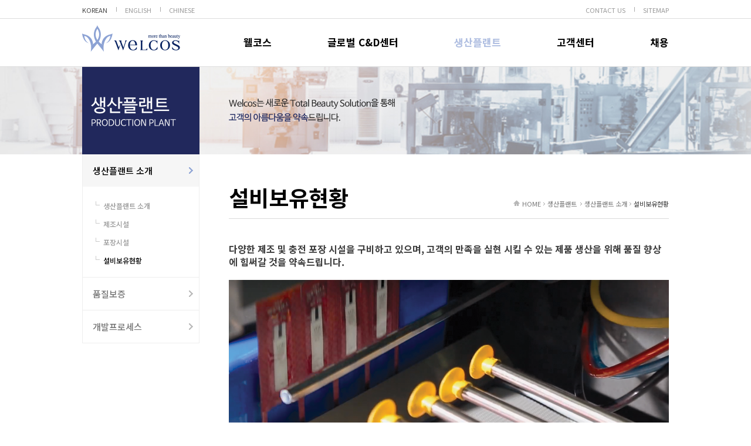

--- FILE ---
content_type: text/html; Charset=utf-8
request_url: https://welcos.com/business/business1_2.asp
body_size: 20822
content:
<!DOCTYPE html>
<html lang="ko">
<head>
	

<meta charset="utf-8" />
<meta name="viewport" content="user-scalable=no, width=device-width, initial-scale=1, maximum-scale=1, minimum-scale=1" />
<meta http-equiv="X-UA-Compatible" content="IE=edge,chrome=1" />
<meta name="description" content="아름다움을 통해 행복을 만들어가는 기업, 웰코스. 과일나라, 후르디아, 효연, 어라운드미, 포레스트 스토리 등 화장품 제조 및 판매.">
<title>주식회사 웰코스</title>
<link rel="stylesheet" type="text/css" href="/css/style.css" />
<!--[if lt IE 9]>
    <script src="//html5shim.googlecode.com/svn/trunk/html5.js"></script>
    <script src="//css3-mediaqueries-js.googlecode.com/svn/trunk/css3-mediaqueries.js"></script>
<![endif]-->

<!--[if lt IE 9]>
<script src="//html5shiv.googlecode.com/svn/trunk/html5.js"></script>
<![endif]-->

<script type="text/javascript" src="/js/jquery-1.9.1.min.js"></script>
<script type="text/javascript" src="//code.jquery.com/jquery-migrate-1.1.1.min.js"></script>
<script type="text/javascript" src="/module/js/header.js"></script>
<script type="text/javascript" src="/module/js/function.statistics.js"></script>
<script type="text/javascript" src="/js/jquery.easing.1.3.js"></script>
<script type="text/javascript" src="/js/common.js"></script>

<script type="text/javascript" src="/js/jquery.bxslider.min.js"></script>
<script type="text/javascript" src="/js/ui.js" ></script>

</head>
<body>

<div id="wrapper">
	<div class="newHeader">

	<header id="header">

		<div class="topBox">
			<div class="in">
				<div class="btnGlobal">
					<ul>
						<li class="on"><a href="/index.asp"><span class="WebPad">KOREAN</span><span class="m">KOR</span></a></li>
						<li class="space"><a href="/eng/index.asp"><span class="WebPad">ENGLISH</span><span class="m">ENG</span></a></li>
						<li class="space"><a href="/cn/index.asp"><span class="WebPad">CHINESE</span><span class="m">CHI</span></a></li>
					</ul>
				</div>

				<ul id="gnb">
					<li><a href="/customer/qna_list.asp?bbs_code=2">CONTACT US</a></li>
					<li class="space"><a href="/sitemap/sitemap.asp">SITEMAP</a></li>
				</ul>
			</div>
		</div>

		<div class="contents_box">
			<h1><a href="/">WELCOS</a></h1>


			<p class="lnb_btn">
				<a href="#" class="mob_open"><img src="/images/2014_grand/common/btnMobile.png" alt="menu"></a>
			</p>

			<!-- 20141013 수정 -->
			<ul id="lnb" class="index_lnb clearfix">
				<li>
					<p ><a href="/company/company1.asp">웰코스</a></p>
					<div class="subGnb">
						<ul >
							<li ><a href="/company/company1.asp">CEO인사말</a></li>
							<li ><a href="/company/company2.asp">웰코스소개</a></li>
							<li ><a href="/company/company3_2.asp">사업분야</a></li>
							<li ><a href="/company/company7_3.asp">PR</a></li>
							<!-- <li ><a href="/company/company4.asp">회사소개동영상</a></li> -->
							<!-- <li ><a href="/company/company5.asp?bbs_code=4">채용정보</a></li> -->
							<li ><a href="/company/company6.asp">찾아오시는길</a></li>
						</ul>
					</div>

				</li>
				<li>
					<p ><a href="/rndcenter/rndcenter1.asp">글로벌 C&amp;D센터</a></p>
					<div class="subGnb">
						<ul >
							<li ><a href="/rndcenter/rndcenter1.asp">글로벌 C&amp;D센터 소개</a></li>
							<li ><a href="/rndcenter/rndcenter2.asp">연구분야</a></li>
							<li ><a href="/rndcenter/rndcenter3.asp">운영방향</a></li>
							<li ><a href="/rndcenter/rndcenter4.asp">보유제형</a></li>
							<li ><a href="/rndcenter/rndcenter5.asp">특허 및 인증현황</a></li>
						</ul>
					</div>

				</li>
				<li>
					<p class="active"><a href="/business/business1.asp">생산플랜트</a></p>
					<div class="subGnb">
						<ul class="active">
							<li class="active"><a href="/business/business1.asp">생산플랜트 소개</a></li>
							<li ><a href="/business/business2_2.asp">품질보증</a></li>
							<!-- <li ><a href="/business/business3.asp">사이버공장견학</a></li> -->
							<!-- <li ><a href="/business/business4.asp">고객사현황</a></li> -->
							<li ><a href="/business/business5.asp">개발프로세스</a></li>
						</ul>
					</div>

				</li>
	<!-- 			
				<li class="lnb04">
					<p ><a href="/brandstory/brandstory1.asp">브랜드스토리</a></p>
					<ul >
						<li ><a href="/brandstory/brandstory1.asp">신제품</a></li>
						<li ><a href="/brandstory/brandstory2.asp">웰코스 모델 히스토리</a></li>
						<li ><a href="/brandstory/brandstory3.asp">브랜드별 소개</a></li>
					</ul>
				</li>
	-->
				<li class="lnb05">
					<p ><a href="/customer/news_list.asp?bbs_code=1">고객센터</a></p>
					<div class="subGnb">
						<ul >
							<li ><a href="/customer/news_list.asp?bbs_code=1">NEWS&amp;NOTICE</a></li>
							<li ><a href="/customer/consulting.asp?bbs_code=5">개발상담</a></li>
							<li ><a href="/customer/faq_list.asp?bbs_code=3">FAQ</a></li>
							<li ><a href="/customer/qna_list.asp?bbs_code=2">Q&amp;A</a></li>
						</ul>
					</div>

				</li>
				<li class="lnb06">
					<p ><a href="/recruitment/recruitment1.asp">채용</a></p>
					<div class="subGnb">
						<ul >
							<li ><a href="/recruitment/recruitment1.asp">인재상/인사제도</a></li>
							<li ><a href="/recruitment/recruitment2.asp">채용안내</a></li>
							<li ><a href="/recruitment/recruitment3.asp?bbs_code=4">채용공고</a></li>
						</ul>
					</div>

				</li>
			</ul>
		</div>
	</header>
	<div class="bgSubGnb">
		<div class="img"><img src="/images/2014_grand/common/flower.png" alt=""></div>
	</div>
</div>
<div class="mob_overay"></div>

<div id="sub_visual" class="business">
	<div class="visual_contents business">
		<p class="slogan"><img src="/images/2014_grand/common/txt_visual_slogan_0630.png" alt="아름다움을 통해 행복을 만들어 가는 기업"></p>
		<!--<p><span class="color01">아름다움</span>을 통해 <span class="color02">행복</span>을 만들어가는 기업</p>-->
	</div>
</div>

    <section id="contents_area" class="clearfix">
		<div id="left_menu"><!-- contents left -->
	<p class="title"><img class="sub_tit3" src="/images/2014_grand/layout/img_h_snb3.png" alt="생산플랜트"></p>
	<nav>
		<ul class="nav">
			
				<li>
					<dl>
						<dt class="active"><a href="/business/business1.asp">생산플랜트 소개</a></dt>
						<dd>
							<ul>
								<li ><a href="/business/business1.asp">생산플랜트 소개</a></li>
								<li ><a href="/business/business1_4.asp">제조시설</a></li>
								<li ><a href="/business/business1_3.asp">포장시설</a></li>
								<li class="active"><a href="/business/business1_2.asp">설비보유현황</a></li>
							</ul>
						</dd>
					</dl>
				</li>
				<li>
					<dl>
						<dt ><a href="/business/business2_2.asp">품질보증</a></dt>
						<dd>
							<ul>
								<li ><a href="/business/business2_2.asp">품질경영</a></li>
								<li ><a href="/business/business2_3.asp">품질관리프로세스</a></li>
								<li ><a href="/business/business2.asp">인증현황</a></li>
							</ul>
						</dd>
					</dl>
				</li>

<!-- 
				<li>
					<dl>
						<dt ><a href="/business/business4.asp">고객사현황</a></dt>
						<dd>
							<ul>
								<li ><a href="/business/business4.asp">국내고객</a></li>
								<li ><a href="/business/business4_2.asp">해외고객</a></li>
							</ul>
						</dd>
					</dl>
				</li>
-->

				<li>
					<dl>
						<dt ><a href="/business/business5.asp">개발프로세스</a></dt>
						<dd>
							<ul>
								<li ><a href="/business/business5.asp">화장품 개발</a></li>
								<!--li ><a href="/business/business5_2.asp">기능성화장품</a></li-->
								<!--li ><a href="/business/business5_3.asp">의약외품</a></li-->
							</ul>
						</dd>
					</dl>
				</li>
			



		</ul>
	</nav>
</div><!-- //contents left -->


		<article id="contetns_wrap"><!-- contents right -->
            
<div class="con_header">
	<h2>설비보유현황</h2>
	<p class="category">About Welcos</p>
	<!-- <p class="slogan"><b>Welcos</b>는 새로운 <b>Total Beauty Solution</b>을 통해 고객의 아름다움을 약속드립니다.</p> -->
	<div class="location clearfix">
		<p>
			<span class="home">HOME</span><span>생산플랜트</span> <span>생산플랜트 소개</span><span class="active">설비보유현황</span>
		</p>
	</div>
</div>



			<div id="contents"><!-- contents -->
            	<hgroup class="business">
                    <!-- <h3 class="img_title"><img src="/images/2014_grand/business/tit_equipment.png" alt=""></h3> -->
                    <p>다양한 제조 및 충전 포장 시설을 구비하고 있으며, <strong>고객의 만족을 실현 시킬 수 있는 제품 생산</strong>을 위해 품질 향상에 힘써갈 것을 약속드립니다.</p>
                </hgroup>
                <div><img src="/images/2014_grand/business/img_holding01.png" width="100%" alt=""></div>
                <div class="thumb_area clearfix mT25">
                	<div class="image"><img src="/images/2014_grand/business/img_holding02.png" width="100%"  alt=""></div>
                    <div class="text">
                    	아래 버튼을 클릭하시면, 보다 많은 제조시설을 보실 수 있습니다.
                    	<p class="mT10"><a href="/business/business3.asp"><img src="/images/2014_grand/business/btn_cyver.png" alt=""></a></p>
                    </div>
                </div>
                <div class="equipment clearfix">
                	<div class="con">
                    	<p class="cate"><img src="/images/2014_grand/business/img_holding03.png" alt=""></p>
                        <ul>
                        	<li><img src="/images/2014_grand/common/img_arrow.png" alt=""> <strong>Agi Homo Mixer 2,000ℓ</strong> <!-- (기초, 두발) --></li>
                        	<li><img src="/images/2014_grand/common/img_arrow.png" alt=""> <strong>Agi Homo Mixer 1,000ℓ</strong> <!-- (기초, 두발, 염모) --></li>
                            <li><img src="/images/2014_grand/common/img_arrow.png" alt=""> <strong>Agi Homo Mixer 500ℓ</strong> <!-- (기초, 두발, 염모) --></li>
                            <li><img src="/images/2014_grand/common/img_arrow.png" alt=""> <strong>Agi Homo Mixer 300ℓ</strong> <!-- (염모) --></li>
                            <li><img src="/images/2014_grand/common/img_arrow.png" alt=""> <strong>Agi Homo Mixer 200ℓ</strong> <!-- (기초, 두발) --></li>
                            <li><img src="/images/2014_grand/common/img_arrow.png" alt=""> <strong>Agi Homo Mixer 100ℓ</strong> <!-- (기초, 두발) --></li>
                            <li><img src="/images/2014_grand/common/img_arrow.png" alt=""> <strong>Agi Homo Mixer 50ℓ</strong></li>
                            <li><img src="/images/2014_grand/common/img_arrow.png" alt=""> <strong>Three Roll Mill</strong></li>
                            <li><img src="/images/2014_grand/common/img_arrow.png" alt=""> <strong>로타리펌프</strong></li>
                            <li><img src="/images/2014_grand/common/img_arrow.png" alt=""> <strong>다이아후렘펌프(에어펌프)</strong></li>

                        </ul>
                    </div>
                    <div class="con">
                    	<p class="cate"><img src="/images/2014_grand/business/img_holding04.png" alt=""></p>
                        <ul>
                        	<li><img src="/images/2014_grand/common/img_arrow.png" alt=""> <strong>대용량멀티충전기</strong> <!-- (두발, 바디) --></li>
                            <li><img src="/images/2014_grand/common/img_arrow.png" alt=""> <strong>정량멀티충전기</strong> <!-- (크림, 왁스) --></li>
                            <li><img src="/images/2014_grand/common/img_arrow.png" alt=""> <strong>레벨멀티충전기</strong> <!-- (용기튜브, 클렌징, 기초, 바디, 두발) --></li>
                            <li><img src="/images/2014_grand/common/img_arrow.png" alt=""> <strong>소용량멀티충전기</strong> <!-- (기초, 에센스, 바디, 두발) --></li>
                            <li><img src="/images/2014_grand/common/img_arrow.png" alt=""> <strong>멀티크림충전기</strong> <!-- (두발) --></li>
                            <li><img src="/images/2014_grand/common/img_arrow.png" alt=""> <strong>튜브충전기</strong> <!-- (스킨, 액상) --></li>
                            <li><img src="/images/2014_grand/common/img_arrow.png" alt=""> <strong>대용량튜브충전기</strong> <!-- (기초로션류) --></li>
                            <li><img src="/images/2014_grand/common/img_arrow.png" alt=""> <strong>만능충전기</strong> <!-- (기초, 에센스, 바디, 두발) --></li>
                            <li><img src="/images/2014_grand/common/img_arrow.png" alt=""> <strong>기초샘플충전기</strong> <!-- (기초) --></li>
                            <li><img src="/images/2014_grand/common/img_arrow.png" alt=""> <strong>사면파우치충전기(4열)</strong> <!-- (기초, 에센스, 바디, 두발, 액상) --></li>
                            <li><img src="/images/2014_grand/common/img_arrow.png" alt=""> <strong>마스크팩충전기</strong> <!-- (액상마스크팩) --></li>
                            <li><img src="/images/2014_grand/common/img_arrow.png" alt=""> <strong>형상파우치충전기</strong> <!-- (기초, 에센스, 바디, 두발) --></li>
                            <li><img src="/images/2014_grand/common/img_arrow.png" alt=""> <strong>립스틱충전탱크</strong> <!-- (왁스, 립밤) --></li>
                            <li><img src="/images/2014_grand/common/img_arrow.png" alt=""> <strong>염모튜브충전기</strong> <!-- (염모1제, 2제) --></li>
                            <li><img src="/images/2014_grand/common/img_arrow.png" alt=""> <strong>액상산화제충전기</strong> <!-- (염모산화제) --></li>
                            <li><img src="/images/2014_grand/common/img_arrow.png" alt=""> <strong>드라이식수축필름포장기</strong> <!-- (펌1제, 2제) --></li>
                            <li><img src="/images/2014_grand/common/img_arrow.png" alt=""> <strong>터널식수축필름포장기</strong> <!-- (펌제케이스포장) --></li>
                            <li><img src="/images/2014_grand/common/img_arrow.png" alt=""> <strong>밴드실러</strong> <!-- (펌제케이스포장) --></li>
                            <li><img src="/images/2014_grand/common/img_arrow.png" alt=""> <strong>중량선별기</strong> <!-- (펌제케이스포장) --></li>
                            <li><img src="/images/2014_grand/common/img_arrow.png" alt=""> <strong>고주파실링기</strong> <!-- (펌제케이스포장) --></li>
                        </ul>
                    </div>
                </div>
			</div><!-- //contents -->

		</article><!-- //contents right-->
    </section>

	<div id="bottom_contents">
	<div class="contents_box">
		<!-- <aside id="sitemap">
	<ul class="clearfix">
		<li>
			<dl>
				<dt><a href="/company/company1.asp">웰코스</a></dt>
				<dd><a href="/company/company1.asp">CEO인사말</a></dd>
				<dd><a href="/company/company2.asp">웰코스소개</a></dd>
				<dd><a href="/company/company3_2.asp">사업분야</a></dd>
				<dd><a href="/company/company7_2.asp">PR</a></dd>
				<dd><a href="/company/company6.asp">찾아오시는길</a></dd>
			</dl>
		</li>
		<li>
			<dl>
				<dt><a href="/rndcenter/rndcenter1.asp">글로벌 C&amp;D 센터</a></dt>
				<dd><a href="/rndcenter/rndcenter1.asp">글로벌 C&amp;D센터 소개</a></dd>
				<dd><a href="/rndcenter/rndcenter2.asp">연구분야</a></dd>
				<dd><a href="/rndcenter/rndcenter3.asp">운영방향</a></dd>
				<dd><a href="/rndcenter/rndcenter4.asp">보유제형</a></dd>
				<dd><a href="/rndcenter/rndcenter5.asp">특허 및 인증현황</a></dd>
			</dl>
		</li>
		<li>
			<dl>
				<dt><a href="/business/business1.asp">생산플랜트</a></dt>
				<dd><a href="/business/business1.asp">생산플랜트 소개</a></dd>
				<dd><a href="/business/business2_2.asp">품질보증</a></dd>
				<dd><a href="/business/business4.asp">고객사현황</a></dd>
				<dd><a href="/business/business5.asp">개발프로세스</a></dd>
				<dd><a href="/business/business3.asp">사이버공장견학</a></dd>
			</dl>
		</li>
<li>
			<dl>
				<dt><a href="/brandstory/brandstory1.asp">Brand Story</a></dt>
				<dd><a href="/brandstory/brandstory1.asp">신제품</a></dd>
				<dd><a href="/brandstory/brandstory2.asp">웰코스 모델 히스토리</a></dd>
				<dd><a href="/brandstory/brandstory3.asp">브랜드별 제품</a></dd>
			</dl>
		</li>
		<li>
			<dl>
				<dt><a href="/customer/news_list.asp?bbs_code=1">Customer</a></dt>
				<dd><a href="/customer/news_list.asp?bbs_code=1">News&amp;Notice</a></dd>
				<dd><a href="/customer/consulting.asp?bbs_code=5">개발상담</a></dd>
				<dd><a href="/customer/faq_list.asp?bbs_code=3">FAQ</a></dd>
				<dd><a href="/customer/qna_list.asp?bbs_code=2">Q&amp;A</a></dd>
			</dl>
		</li>
		<li>
			<dl>
				<dt><a href="/recruitment/recruitment1.asp">채용</a></dt>
				<dd><a href="/recruitment/recruitment1.asp">인재상/인사제도</a></dd>
				<dd><a href="/recruitment/recruitment2.asp">채용안내</a></dd>
				<dd><a href="/recruitment/recruitment3.asp?bbs_code=4">채용공고</a></dd>
			</dl>
		</li>
	</ul>
</aside> -->
<aside id="mob_map">
	<ul class="clearfix">
		<li><a href="/eng/index.asp">English</a></li>
		<li><a href="/customer/qna_list.asp?bbs_code=2">Contact Us</a></li>
		<li><a href="/sitemap/sitemap.asp">site map</a></li>
	</ul>
</aside>
<aside class="pad_block mob_hide_line footGnb ">
	<ul class="clearfix">
		<li><a href="/company/company1.asp">COMPANY</a></li>
		<li><a href="/rndcenter/rndcenter1.asp">C&D CENTER  </a></li>
		<li><a href="/business/business1.asp">BUSINESS</a></li>
<!-- 		<li><a href="/index.asp">BRAND STORY</a></li> -->
		<li><a href="/customer/news_list.asp?bbs_code=1">CUSTOMER</a></li>
		<li><a href="/recruitment/recruitment1.asp">RECRUITMENT</a></li>
	</ul>
</aside>


<style type="text/css">


.footGnb{border-bottom:1px solid #202022; display:none;}
.footGnb li{ width:20%; text-align:center; float:left;}
.footGnb li a{ color:#fff; display:block; height:35px; line-height:35px;}
</style><footer id="footer" class="clearfix">
	<div class="newFooter">
		
		<ul class="clearfix polWrap">
			<li><a href="/service/private.asp">개인정보취급방침</a> </li>
			<li>｜ <a href="#" class="mail_popup">이메일주소무단수집거부</a></li>
			<li class="mob_hide_line">｜ <a href="/customer/qna_list.asp?bbs_code=2">Contact Us</a></li>
<!-- 			<li class="pad_inline mob_hide_line">｜ <a href="/sitemap/sitemap.asp">SITE MAP</a></li>
			<li class="pad_inline mob_hide_line">｜ <a href="/eng/index.asp" class="f_white">ENGLISH</a></li> -->
		</ul>

		<div class="contact">
			<address>서울시 영등포구 국제금융로 70 미원빌딩 13층 (여의도동)  <span class="mob_hide_line">｜</span> <span class="mob_box">대표번호: 1588-5055 ｜ 제품문의: 080-761-5432</span></address>
			<p class="caution">※ 당사의 사전 허락없이 이미지의 무단사용을 금합니다. <span class="mob_box">무단 사용시 저작권법의 민형사상 책임을 지게 됩니다.</span></p>
			<p class="copyright">Copyright(C) 2014 Welcos. Allright Reserved.</p>
		</div>

		

		<!-- 20141007 이메일 수집 레이어 -->                    
		<div class="mail_layer">
			<h2>이메일 무단 수집거부</h2>
			<p>본 웹사이트는 게시된 이메일 주소가 전자우편 수집 프로그램이나 그 밖의 기술적 장치를 이용하여 무단 수집되는 것을 거부합니다. 이를 위반시 <i>"정보통신망이용촉진및정보보호등에관한법률"</i> 등에 의해 처벌 받을 수 있습니다.</p>
			<a href="#" class="btn_layer_close"><img src="/images/2014_grand/layout/btn_close.png"  alt="닫기"></a>
		</div>
		<!-- //20141007 이메일 수집 레이어 -->                                                                        
	</div>

</footer>



		<div id="btn_page_top"><a href="#">맨 위로 이동하기</a></div>
	</div>
</div>
</div>

<iframe name="action_ifrm" id="action_ifrm" border="0" frameborder="0" framespacing="0" marginheight="0" marginwidth="0" topmargin="0" leftmargin="0" scrolling="no" style="width:0px;height:0px;display:none;" noresize></iframe>
</body>
</html>

--- FILE ---
content_type: text/html; Charset=utf-8
request_url: https://www.welcos.com/business/business1_2.asp
body_size: 20766
content:
<!DOCTYPE html>
<html lang="ko">
<head>
	

<meta charset="utf-8" />
<meta name="viewport" content="user-scalable=no, width=device-width, initial-scale=1, maximum-scale=1, minimum-scale=1" />
<meta http-equiv="X-UA-Compatible" content="IE=edge,chrome=1" />
<meta name="description" content="아름다움을 통해 행복을 만들어가는 기업, 웰코스. 과일나라, 후르디아, 효연, 어라운드미, 포레스트 스토리 등 화장품 제조 및 판매.">
<title>주식회사 웰코스</title>
<link rel="stylesheet" type="text/css" href="/css/style.css" />
<!--[if lt IE 9]>
    <script src="//html5shim.googlecode.com/svn/trunk/html5.js"></script>
    <script src="//css3-mediaqueries-js.googlecode.com/svn/trunk/css3-mediaqueries.js"></script>
<![endif]-->

<!--[if lt IE 9]>
<script src="//html5shiv.googlecode.com/svn/trunk/html5.js"></script>
<![endif]-->

<script type="text/javascript" src="/js/jquery-1.9.1.min.js"></script>
<script type="text/javascript" src="//code.jquery.com/jquery-migrate-1.1.1.min.js"></script>
<script type="text/javascript" src="/module/js/header.js"></script>
<script type="text/javascript" src="/module/js/function.statistics.js"></script>
<script type="text/javascript" src="/js/jquery.easing.1.3.js"></script>
<script type="text/javascript" src="/js/common.js"></script>

<script type="text/javascript" src="/js/jquery.bxslider.min.js"></script>
<script type="text/javascript" src="/js/ui.js" ></script>

</head>
<body>

<div id="wrapper">
	<div class="newHeader">

	<header id="header">

		<div class="topBox">
			<div class="in">
				<div class="btnGlobal">
					<ul>
						<li class="on"><a href="/index.asp"><span class="WebPad">KOREAN</span><span class="m">KOR</span></a></li>
						<li class="space"><a href="/eng/index.asp"><span class="WebPad">ENGLISH</span><span class="m">ENG</span></a></li>
						<li class="space"><a href="/cn/index.asp"><span class="WebPad">CHINESE</span><span class="m">CHI</span></a></li>
					</ul>
				</div>

				<ul id="gnb">
					<li><a href="/customer/qna_list.asp?bbs_code=2">CONTACT US</a></li>
					<li class="space"><a href="/sitemap/sitemap.asp">SITEMAP</a></li>
				</ul>
			</div>
		</div>

		<div class="contents_box">
			<h1><a href="/">WELCOS</a></h1>


			<p class="lnb_btn">
				<a href="#" class="mob_open"><img src="/images/2014_grand/common/btnMobile.png" alt="menu"></a>
			</p>

			<!-- 20141013 수정 -->
			<ul id="lnb" class="index_lnb clearfix">
				<li>
					<p ><a href="/company/company1.asp">웰코스</a></p>
					<div class="subGnb">
						<ul >
							<li ><a href="/company/company1.asp">CEO인사말</a></li>
							<li ><a href="/company/company2.asp">웰코스소개</a></li>
							<li ><a href="/company/company3_2.asp">사업분야</a></li>
							<li ><a href="/company/company7_3.asp">PR</a></li>
							<!-- <li ><a href="/company/company4.asp">회사소개동영상</a></li> -->
							<!-- <li ><a href="/company/company5.asp?bbs_code=4">채용정보</a></li> -->
							<li ><a href="/company/company6.asp">찾아오시는길</a></li>
						</ul>
					</div>

				</li>
				<li>
					<p ><a href="/rndcenter/rndcenter1.asp">글로벌 C&amp;D센터</a></p>
					<div class="subGnb">
						<ul >
							<li ><a href="/rndcenter/rndcenter1.asp">글로벌 C&amp;D센터 소개</a></li>
							<li ><a href="/rndcenter/rndcenter2.asp">연구분야</a></li>
							<li ><a href="/rndcenter/rndcenter3.asp">운영방향</a></li>
							<li ><a href="/rndcenter/rndcenter4.asp">보유제형</a></li>
							<li ><a href="/rndcenter/rndcenter5.asp">특허 및 인증현황</a></li>
						</ul>
					</div>

				</li>
				<li>
					<p class="active"><a href="/business/business1.asp">생산플랜트</a></p>
					<div class="subGnb">
						<ul class="active">
							<li class="active"><a href="/business/business1.asp">생산플랜트 소개</a></li>
							<li ><a href="/business/business2_2.asp">품질보증</a></li>
							<!-- <li ><a href="/business/business3.asp">사이버공장견학</a></li> -->
							<!-- <li ><a href="/business/business4.asp">고객사현황</a></li> -->
							<li ><a href="/business/business5.asp">개발프로세스</a></li>
						</ul>
					</div>

				</li>
	<!-- 			
				<li class="lnb04">
					<p ><a href="/brandstory/brandstory1.asp">브랜드스토리</a></p>
					<ul >
						<li ><a href="/brandstory/brandstory1.asp">신제품</a></li>
						<li ><a href="/brandstory/brandstory2.asp">웰코스 모델 히스토리</a></li>
						<li ><a href="/brandstory/brandstory3.asp">브랜드별 소개</a></li>
					</ul>
				</li>
	-->
				<li class="lnb05">
					<p ><a href="/customer/news_list.asp?bbs_code=1">고객센터</a></p>
					<div class="subGnb">
						<ul >
							<li ><a href="/customer/news_list.asp?bbs_code=1">NEWS&amp;NOTICE</a></li>
							<li ><a href="/customer/consulting.asp?bbs_code=5">개발상담</a></li>
							<li ><a href="/customer/faq_list.asp?bbs_code=3">FAQ</a></li>
							<li ><a href="/customer/qna_list.asp?bbs_code=2">Q&amp;A</a></li>
						</ul>
					</div>

				</li>
				<li class="lnb06">
					<p ><a href="/recruitment/recruitment1.asp">채용</a></p>
					<div class="subGnb">
						<ul >
							<li ><a href="/recruitment/recruitment1.asp">인재상/인사제도</a></li>
							<li ><a href="/recruitment/recruitment2.asp">채용안내</a></li>
							<li ><a href="/recruitment/recruitment3.asp?bbs_code=4">채용공고</a></li>
						</ul>
					</div>

				</li>
			</ul>
		</div>
	</header>
	<div class="bgSubGnb">
		<div class="img"><img src="/images/2014_grand/common/flower.png" alt=""></div>
	</div>
</div>
<div class="mob_overay"></div>

<div id="sub_visual" class="business">
	<div class="visual_contents business">
		<p class="slogan"><img src="/images/2014_grand/common/txt_visual_slogan_0630.png" alt="아름다움을 통해 행복을 만들어 가는 기업"></p>
		<!--<p><span class="color01">아름다움</span>을 통해 <span class="color02">행복</span>을 만들어가는 기업</p>-->
	</div>
</div>

    <section id="contents_area" class="clearfix">
		<div id="left_menu"><!-- contents left -->
	<p class="title"><img class="sub_tit3" src="/images/2014_grand/layout/img_h_snb3.png" alt="생산플랜트"></p>
	<nav>
		<ul class="nav">
			
				<li>
					<dl>
						<dt class="active"><a href="/business/business1.asp">생산플랜트 소개</a></dt>
						<dd>
							<ul>
								<li ><a href="/business/business1.asp">생산플랜트 소개</a></li>
								<li ><a href="/business/business1_4.asp">제조시설</a></li>
								<li ><a href="/business/business1_3.asp">포장시설</a></li>
								<li class="active"><a href="/business/business1_2.asp">설비보유현황</a></li>
							</ul>
						</dd>
					</dl>
				</li>
				<li>
					<dl>
						<dt ><a href="/business/business2_2.asp">품질보증</a></dt>
						<dd>
							<ul>
								<li ><a href="/business/business2_2.asp">품질경영</a></li>
								<li ><a href="/business/business2_3.asp">품질관리프로세스</a></li>
								<li ><a href="/business/business2.asp">인증현황</a></li>
							</ul>
						</dd>
					</dl>
				</li>

<!-- 
				<li>
					<dl>
						<dt ><a href="/business/business4.asp">고객사현황</a></dt>
						<dd>
							<ul>
								<li ><a href="/business/business4.asp">국내고객</a></li>
								<li ><a href="/business/business4_2.asp">해외고객</a></li>
							</ul>
						</dd>
					</dl>
				</li>
-->

				<li>
					<dl>
						<dt ><a href="/business/business5.asp">개발프로세스</a></dt>
						<dd>
							<ul>
								<li ><a href="/business/business5.asp">화장품 개발</a></li>
								<!--li ><a href="/business/business5_2.asp">기능성화장품</a></li-->
								<!--li ><a href="/business/business5_3.asp">의약외품</a></li-->
							</ul>
						</dd>
					</dl>
				</li>
			



		</ul>
	</nav>
</div><!-- //contents left -->


		<article id="contetns_wrap"><!-- contents right -->
            
<div class="con_header">
	<h2>설비보유현황</h2>
	<p class="category">About Welcos</p>
	<!-- <p class="slogan"><b>Welcos</b>는 새로운 <b>Total Beauty Solution</b>을 통해 고객의 아름다움을 약속드립니다.</p> -->
	<div class="location clearfix">
		<p>
			<span class="home">HOME</span><span>생산플랜트</span> <span>생산플랜트 소개</span><span class="active">설비보유현황</span>
		</p>
	</div>
</div>



			<div id="contents"><!-- contents -->
            	<hgroup class="business">
                    <!-- <h3 class="img_title"><img src="/images/2014_grand/business/tit_equipment.png" alt=""></h3> -->
                    <p>다양한 제조 및 충전 포장 시설을 구비하고 있으며, <strong>고객의 만족을 실현 시킬 수 있는 제품 생산</strong>을 위해 품질 향상에 힘써갈 것을 약속드립니다.</p>
                </hgroup>
                <div><img src="/images/2014_grand/business/img_holding01.png" width="100%" alt=""></div>
                <div class="thumb_area clearfix mT25">
                	<div class="image"><img src="/images/2014_grand/business/img_holding02.png" width="100%"  alt=""></div>
                    <div class="text">
                    	아래 버튼을 클릭하시면, 보다 많은 제조시설을 보실 수 있습니다.
                    	<p class="mT10"><a href="/business/business3.asp"><img src="/images/2014_grand/business/btn_cyver.png" alt=""></a></p>
                    </div>
                </div>
                <div class="equipment clearfix">
                	<div class="con">
                    	<p class="cate"><img src="/images/2014_grand/business/img_holding03.png" alt=""></p>
                        <ul>
                        	<li><img src="/images/2014_grand/common/img_arrow.png" alt=""> <strong>Agi Homo Mixer 2,000ℓ</strong> <!-- (기초, 두발) --></li>
                        	<li><img src="/images/2014_grand/common/img_arrow.png" alt=""> <strong>Agi Homo Mixer 1,000ℓ</strong> <!-- (기초, 두발, 염모) --></li>
                            <li><img src="/images/2014_grand/common/img_arrow.png" alt=""> <strong>Agi Homo Mixer 500ℓ</strong> <!-- (기초, 두발, 염모) --></li>
                            <li><img src="/images/2014_grand/common/img_arrow.png" alt=""> <strong>Agi Homo Mixer 300ℓ</strong> <!-- (염모) --></li>
                            <li><img src="/images/2014_grand/common/img_arrow.png" alt=""> <strong>Agi Homo Mixer 200ℓ</strong> <!-- (기초, 두발) --></li>
                            <li><img src="/images/2014_grand/common/img_arrow.png" alt=""> <strong>Agi Homo Mixer 100ℓ</strong> <!-- (기초, 두발) --></li>
                            <li><img src="/images/2014_grand/common/img_arrow.png" alt=""> <strong>Agi Homo Mixer 50ℓ</strong></li>
                            <li><img src="/images/2014_grand/common/img_arrow.png" alt=""> <strong>Three Roll Mill</strong></li>
                            <li><img src="/images/2014_grand/common/img_arrow.png" alt=""> <strong>로타리펌프</strong></li>
                            <li><img src="/images/2014_grand/common/img_arrow.png" alt=""> <strong>다이아후렘펌프(에어펌프)</strong></li>

                        </ul>
                    </div>
                    <div class="con">
                    	<p class="cate"><img src="/images/2014_grand/business/img_holding04.png" alt=""></p>
                        <ul>
                        	<li><img src="/images/2014_grand/common/img_arrow.png" alt=""> <strong>대용량멀티충전기</strong> <!-- (두발, 바디) --></li>
                            <li><img src="/images/2014_grand/common/img_arrow.png" alt=""> <strong>정량멀티충전기</strong> <!-- (크림, 왁스) --></li>
                            <li><img src="/images/2014_grand/common/img_arrow.png" alt=""> <strong>레벨멀티충전기</strong> <!-- (용기튜브, 클렌징, 기초, 바디, 두발) --></li>
                            <li><img src="/images/2014_grand/common/img_arrow.png" alt=""> <strong>소용량멀티충전기</strong> <!-- (기초, 에센스, 바디, 두발) --></li>
                            <li><img src="/images/2014_grand/common/img_arrow.png" alt=""> <strong>멀티크림충전기</strong> <!-- (두발) --></li>
                            <li><img src="/images/2014_grand/common/img_arrow.png" alt=""> <strong>튜브충전기</strong> <!-- (스킨, 액상) --></li>
                            <li><img src="/images/2014_grand/common/img_arrow.png" alt=""> <strong>대용량튜브충전기</strong> <!-- (기초로션류) --></li>
                            <li><img src="/images/2014_grand/common/img_arrow.png" alt=""> <strong>만능충전기</strong> <!-- (기초, 에센스, 바디, 두발) --></li>
                            <li><img src="/images/2014_grand/common/img_arrow.png" alt=""> <strong>기초샘플충전기</strong> <!-- (기초) --></li>
                            <li><img src="/images/2014_grand/common/img_arrow.png" alt=""> <strong>사면파우치충전기(4열)</strong> <!-- (기초, 에센스, 바디, 두발, 액상) --></li>
                            <li><img src="/images/2014_grand/common/img_arrow.png" alt=""> <strong>마스크팩충전기</strong> <!-- (액상마스크팩) --></li>
                            <li><img src="/images/2014_grand/common/img_arrow.png" alt=""> <strong>형상파우치충전기</strong> <!-- (기초, 에센스, 바디, 두발) --></li>
                            <li><img src="/images/2014_grand/common/img_arrow.png" alt=""> <strong>립스틱충전탱크</strong> <!-- (왁스, 립밤) --></li>
                            <li><img src="/images/2014_grand/common/img_arrow.png" alt=""> <strong>염모튜브충전기</strong> <!-- (염모1제, 2제) --></li>
                            <li><img src="/images/2014_grand/common/img_arrow.png" alt=""> <strong>액상산화제충전기</strong> <!-- (염모산화제) --></li>
                            <li><img src="/images/2014_grand/common/img_arrow.png" alt=""> <strong>드라이식수축필름포장기</strong> <!-- (펌1제, 2제) --></li>
                            <li><img src="/images/2014_grand/common/img_arrow.png" alt=""> <strong>터널식수축필름포장기</strong> <!-- (펌제케이스포장) --></li>
                            <li><img src="/images/2014_grand/common/img_arrow.png" alt=""> <strong>밴드실러</strong> <!-- (펌제케이스포장) --></li>
                            <li><img src="/images/2014_grand/common/img_arrow.png" alt=""> <strong>중량선별기</strong> <!-- (펌제케이스포장) --></li>
                            <li><img src="/images/2014_grand/common/img_arrow.png" alt=""> <strong>고주파실링기</strong> <!-- (펌제케이스포장) --></li>
                        </ul>
                    </div>
                </div>
			</div><!-- //contents -->

		</article><!-- //contents right-->
    </section>

	<div id="bottom_contents">
	<div class="contents_box">
		<!-- <aside id="sitemap">
	<ul class="clearfix">
		<li>
			<dl>
				<dt><a href="/company/company1.asp">웰코스</a></dt>
				<dd><a href="/company/company1.asp">CEO인사말</a></dd>
				<dd><a href="/company/company2.asp">웰코스소개</a></dd>
				<dd><a href="/company/company3_2.asp">사업분야</a></dd>
				<dd><a href="/company/company7_2.asp">PR</a></dd>
				<dd><a href="/company/company6.asp">찾아오시는길</a></dd>
			</dl>
		</li>
		<li>
			<dl>
				<dt><a href="/rndcenter/rndcenter1.asp">글로벌 C&amp;D 센터</a></dt>
				<dd><a href="/rndcenter/rndcenter1.asp">글로벌 C&amp;D센터 소개</a></dd>
				<dd><a href="/rndcenter/rndcenter2.asp">연구분야</a></dd>
				<dd><a href="/rndcenter/rndcenter3.asp">운영방향</a></dd>
				<dd><a href="/rndcenter/rndcenter4.asp">보유제형</a></dd>
				<dd><a href="/rndcenter/rndcenter5.asp">특허 및 인증현황</a></dd>
			</dl>
		</li>
		<li>
			<dl>
				<dt><a href="/business/business1.asp">생산플랜트</a></dt>
				<dd><a href="/business/business1.asp">생산플랜트 소개</a></dd>
				<dd><a href="/business/business2_2.asp">품질보증</a></dd>
				<dd><a href="/business/business4.asp">고객사현황</a></dd>
				<dd><a href="/business/business5.asp">개발프로세스</a></dd>
				<dd><a href="/business/business3.asp">사이버공장견학</a></dd>
			</dl>
		</li>
<li>
			<dl>
				<dt><a href="/brandstory/brandstory1.asp">Brand Story</a></dt>
				<dd><a href="/brandstory/brandstory1.asp">신제품</a></dd>
				<dd><a href="/brandstory/brandstory2.asp">웰코스 모델 히스토리</a></dd>
				<dd><a href="/brandstory/brandstory3.asp">브랜드별 제품</a></dd>
			</dl>
		</li>
		<li>
			<dl>
				<dt><a href="/customer/news_list.asp?bbs_code=1">Customer</a></dt>
				<dd><a href="/customer/news_list.asp?bbs_code=1">News&amp;Notice</a></dd>
				<dd><a href="/customer/consulting.asp?bbs_code=5">개발상담</a></dd>
				<dd><a href="/customer/faq_list.asp?bbs_code=3">FAQ</a></dd>
				<dd><a href="/customer/qna_list.asp?bbs_code=2">Q&amp;A</a></dd>
			</dl>
		</li>
		<li>
			<dl>
				<dt><a href="/recruitment/recruitment1.asp">채용</a></dt>
				<dd><a href="/recruitment/recruitment1.asp">인재상/인사제도</a></dd>
				<dd><a href="/recruitment/recruitment2.asp">채용안내</a></dd>
				<dd><a href="/recruitment/recruitment3.asp?bbs_code=4">채용공고</a></dd>
			</dl>
		</li>
	</ul>
</aside> -->
<aside id="mob_map">
	<ul class="clearfix">
		<li><a href="/eng/index.asp">English</a></li>
		<li><a href="/customer/qna_list.asp?bbs_code=2">Contact Us</a></li>
		<li><a href="/sitemap/sitemap.asp">site map</a></li>
	</ul>
</aside>
<aside class="pad_block mob_hide_line footGnb ">
	<ul class="clearfix">
		<li><a href="/company/company1.asp">COMPANY</a></li>
		<li><a href="/rndcenter/rndcenter1.asp">C&D CENTER  </a></li>
		<li><a href="/business/business1.asp">BUSINESS</a></li>
<!-- 		<li><a href="/index.asp">BRAND STORY</a></li> -->
		<li><a href="/customer/news_list.asp?bbs_code=1">CUSTOMER</a></li>
		<li><a href="/recruitment/recruitment1.asp">RECRUITMENT</a></li>
	</ul>
</aside>


<style type="text/css">


.footGnb{border-bottom:1px solid #202022; display:none;}
.footGnb li{ width:20%; text-align:center; float:left;}
.footGnb li a{ color:#fff; display:block; height:35px; line-height:35px;}
</style><footer id="footer" class="clearfix">
	<div class="newFooter">
		
		<ul class="clearfix polWrap">
			<li><a href="/service/private.asp">개인정보취급방침</a> </li>
			<li>｜ <a href="#" class="mail_popup">이메일주소무단수집거부</a></li>
			<li class="mob_hide_line">｜ <a href="/customer/qna_list.asp?bbs_code=2">Contact Us</a></li>
<!-- 			<li class="pad_inline mob_hide_line">｜ <a href="/sitemap/sitemap.asp">SITE MAP</a></li>
			<li class="pad_inline mob_hide_line">｜ <a href="/eng/index.asp" class="f_white">ENGLISH</a></li> -->
		</ul>

		<div class="contact">
			<address>서울시 영등포구 국제금융로 70 미원빌딩 13층 (여의도동)  <span class="mob_hide_line">｜</span> <span class="mob_box">대표번호: 1588-5055 ｜ 제품문의: 080-761-5432</span></address>
			<p class="caution">※ 당사의 사전 허락없이 이미지의 무단사용을 금합니다. <span class="mob_box">무단 사용시 저작권법의 민형사상 책임을 지게 됩니다.</span></p>
			<p class="copyright">Copyright(C) 2014 Welcos. Allright Reserved.</p>
		</div>

		

		<!-- 20141007 이메일 수집 레이어 -->                    
		<div class="mail_layer">
			<h2>이메일 무단 수집거부</h2>
			<p>본 웹사이트는 게시된 이메일 주소가 전자우편 수집 프로그램이나 그 밖의 기술적 장치를 이용하여 무단 수집되는 것을 거부합니다. 이를 위반시 <i>"정보통신망이용촉진및정보보호등에관한법률"</i> 등에 의해 처벌 받을 수 있습니다.</p>
			<a href="#" class="btn_layer_close"><img src="/images/2014_grand/layout/btn_close.png"  alt="닫기"></a>
		</div>
		<!-- //20141007 이메일 수집 레이어 -->                                                                        
	</div>

</footer>



		<div id="btn_page_top"><a href="#">맨 위로 이동하기</a></div>
	</div>
</div>
</div>

<iframe name="action_ifrm" id="action_ifrm" border="0" frameborder="0" framespacing="0" marginheight="0" marginwidth="0" topmargin="0" leftmargin="0" scrolling="no" style="width:0px;height:0px;display:none;" noresize></iframe>
</body>
</html>

--- FILE ---
content_type: text/css
request_url: https://welcos.com/css/style.css
body_size: 69085
content:
@import url(reset.css);
@import url(font.css);
@import url('https://fonts.googleapis.com/css2?family=Noto+Sans+KR:wght@400;500;700&display=swap');

/* published by www.designnest.net */
/*@import url(http://fonts.googleapis.com/earlyaccess/nanumgothic.css); */
@import url(//fonts.googleapis.com/earlyaccess/nanummyeongjo.css);
/* Nanum Myeongjo */

html, body {width:100%; color:#777; font:12px/100% 'Noto Sans KR','Nanum Barun Gothic','돋움','dotum','굴림','Gulim',sans-serif,Arial,Helvetica,Clean,AppleGothic;}

/* form */
select.default{ border:1px solid #dedede; height:20px; line-height:20px; font-size:11px; color:#666; font-family:'Noto Sans KR',sans-serif;background-color:#fff;}
input.default{border:1px solid #dedede; height:18px; line-height:18px; color:#666; padding:0 5px; font-family:'Noto Sans KR',sans-serif; background-color:#fff;}
textarea{border:1px solid #dedede;}

i {font-style:normal;}

/* common */
.round_txt{display:inline-block; color:#fff; background-color:#7a90cc; height:22px; line-height:22px; border-radius:11px; font-size:14px; padding-left:10px; padding-right:10px;}
b,strong{ font-weight:700;}
.overBtn{}
.under{ text-decoration:underline;}
.f_red{ color:#e04c12 !important; }
.f11{font-size:11px;}
.f12{font-size:12px;}
.f18{font-size:18px;}
.f22{font-size:22px;}
.f14{font-size:14px;}
.f15{font-size:15px;}
.f16{font-size:16px;}
.f_deepGreen{color:#056380 !important;}
.f_orange{ color:#f78f1d !important;}

.f_yellow{ color:#f78f1d !important;}
.f_white{ color:#fff !important;}
.f_dark{ color:#222 !important;}
.f_darkblue{color:#001a60 !important;}

.f_blue{color:#3e59a1 !important;}
.f_lightblue{color:#467fb3 !important;}
.f_violet{color:#656abe !important;}
.f_purple{color:#8f52a5 !important;}

input[type=text]{border:1px solid #d8d8d8; height:20px; color:#666;}
select {border:1px solid #d8d8d8; height:22px; font-family:'Noto Sans KR',sans-serif; color:#666;}
textarea{border:1px solid #d8d8d8; font-family:'Noto Sans KR',sans-serif; color:#666;}


.pc{display:block !important;}
.pc_inline{display:inline-block !important;}
.pad_inline{display:none !important;}
.pad_block{display:none !important;}
.mob_hide_line{}
.mob_show_box{ display:none !important;}
.mob_show_line{ display:none !important;}
.num04_0731_box01 .wps_info {background:url('../images/2014_grand/business/num04_bg.png') no-repeat !important;background-position-y:-5px !important;}
.num04_0731_box01 .wps_info p {margin-bottom:19px;}
.num04_0731_box01 .wps_info {padding-left:170px;}
.num04_0731_box01 .wps_info h4 {display:none !important;}

@media screen and (max-width:768px) {
.pc{display:none !important;}
.pc_inline{display:none !important;}
.pad_inline{display:inline-block !important;}
.pad_block{display:block !important;}
.mob_hide_line{}
.mob_show_box{ display:none !important;}
.mob_show_line{ display:none !important;}
	.num04_0731_box01 {display:none !important;}
}

@media screen and (max-width:599px) {
.pc{ display:none !important;}
.pc_inline{display:none !important;}
.pad_inline{display:inline-block !important;}
.pad_block{display:block !important;}
.mob_hide_line{display:none !important;}
.mob_show_box{ display:block !important;}
.mob_block{display:block !important;}
.mob_show_line{ display:inline-block !important;}
}

/* layout */
#wrapper{ min-width:1000px;}
#contents_area{max-width:1000px; margin:auto; position: relative;}
.contents_box{max-width:1000px; margin:auto; position:relative;}
#index_visual{ background-color:#f5f5f5;}
#header{ height:113px; z-index:100; position:relative;}
#header:after{ display:block; content:''; position:absolute; left:0; bottom:-1px;  width:100%; height:1px; background:#ddd; /* height:4px; background:url(../images/2014_grand/common/bgHeader.png) repeat-x; */ }
#header h1{  margin-top:11px; float:left; padding-bottom:15px;}
#header h1 a{ display:block; width:167px; height:45px; background:url(../images/2014_grand/common/h1Logo.png) no-repeat; text-indent:-9999px; overflow:hidden;}
#header .lnb_btn{ position:absolute; right:0; top:0;  display:none;}/* 20141007 추가n수정 */
#header .lnb_btn a{ display:block;  padding-top:23px; text-align:center;}/* 20141013 수정 */
#header .lnb_btn a.btn_nation{ right:65px; text-align:right;}/* 20141013 수정 */
#header .lnb_btn a.btn_cn{ right:100px; top:1px; text-align:right;}/* 20141013 수정 */
#header .contents_box {z-index:10;}
#header .contents_box:after {content:''; display:block; clear:both;}


.tit01 {font-size:30px; font-weight:bold; color:#1e1e1e; margin-bottom:15px;}
.tit01.mtup { margin-top:70px;}
.topBox {border-bottom:1px solid #dddddd; padding:10px 0 6px 0; }
.topBox .in {margin:0 auto; width:1000px;}
.topBox .in:after {content:''; display:block; clear:both;}


.btnGlobal{ float:left;}
.btnGlobal ul:after {content:''; display:block; clear:both;}
.btnGlobal li{ float:left; }
.btnGlobal li.space{padding-left:15px; margin-left:15px;  background:url(../images/2014_grand/common/bull01.png) no-repeat left 2px;}
.btnGlobal li a{font-size:11px; color:#999999; display:block;}
.btnGlobal li a .m {display:none;}
.btnGlobal li.on  {color:#444;}
.btnGlobal li.on a {color:#444;}


#gnb{ float:right;}
#gnb li{ float:left;  }
#gnb li.space{ background:url(../images/2014_grand/common/bull01.png) no-repeat left 2px; padding-left:15px; margin-left:15px;}
#gnb li a{  font-size:11px; color:#999999;  display:block;}



#lnb{ position:absolute; right:0px; top:28px; display:block; font-weight:500;}
#lnb li p.active a{color:#afbee1}/* 20141015 수정 */
#lnb>li{display:inline-block; position:relative;   margin-left:92px;}
#lnb>li:first-child{ margin-left:0;}
#lnb>li p{ display:inline-block;}
#lnb>li p a{display:inline1-block; font-size:17px; color:#000000; font-weight:bold;}
#lnb>li:hover p a{ color:#afbee1;}
#lnb>li .subGnb{padding-top:50px; margin-top:20px;position:absolute;  top:0; right:0;  z-index:10; text-align:right;}
#lnb>li ul{ display:none; text-align:right;  width:120px; padding-right:8px; border-right:1px solid #e0e0e0; height:130px;}
#lnb>li ul.active{ /* display:block; */}/* 20141006 lnb 관련 추가 */
#lnb>li ul li{margin-bottom:10px;}
#lnb>li ul li a{font-size:13px; color:#999999;}
#lnb>li ul li.active a{color:#222;}
#lnb>li ul li a:hover{font-size:13px; color:#222;}

/* bgSubGnb */
.bgSubGnb {display:none; position:absolute; left:0; top:113px; width:100%; background:#fff; z-index:5; height:164px;   border-bottom:1px solid #8ca2d4}
.bgSubGnb .img {width:1000px; margin:0 auto;}
.bgSubGnb .img img {padding:30px 0 0 20px;}

/* mainSlideWrap */
.mainSlideWrap {/* background:url(../images/2014_grand/common/bgSlide.png) repeat; */ background:#f5f5f5 url(../images/2014_grand/index/bgSlideBack.jpg) center center no-repeat; }
.mainSlideWrap .in {width:1200px; margin:0 auto;}
.mainSlideWrap .slideMain {position:relative;}
.mainSlideWrap .slideMain .text {height:257px;padding:140px 0 0 150px;font-family:'Nanum Myeongjo';}
.mainSlideWrap .slideMain .text .no1{color:#20346d;font-size:45px; margin-bottom:20px;font-family:"S-CoreDream-7ExtraBold";}
.mainSlideWrap .slideMain .text .no1 span {font-weight:300;font-family:"S-CoreDream-4Regular"}
.mainSlideWrap .slideMain .text .no2{font-family:'Noto Sans KR';color:#1f2022;font-size:18px;letter-spacing:-1.5px;}
.mainSlideWrap .slideMain .text .no2 span{display:block;color:#1f2022;font-size:18px; }

.mainSlideWrap .slideMain .no1 .text .no2 span {display:block;color:#1f2022;font-size:18px;}
.mainSlideWrap .slideMain .no2 .text .no2 {font-family:'Noto Sans KR';color:#1f2022;font-size:18px;}
.mainSlideWrap .slideMain .no2 .text .no2 span {display:block;color:#1f2022;font-size:18px;}
.mainSlideWrap .slideMain .no3 .text .no2 {font-family:'Noto Sans KR';color:#1f2022;font-size:18px;}
.mainSlideWrap .slideMain .no3 .text .no2 span {display:block;color:#1f2022;font-size:18px;}

.mainSlideWrap .slideMain .img {position:absolute; right:0; bottom:0px;}
.mainSlideWrap .slideMain br {display:none;}
.mainSlideWrap .bx-controls-direction {display:none;}
.mainSlideWrap .bx-pager  {position:absolute; left:0; bottom:20px; width:100%; text-align:center;}
.mainSlideWrap .bx-pager > div  {display:inline-block;}
.mainSlideWrap .bx-pager > div a  {width:16px; height:16px; display:inline-block; text-indent:-999em; background:url('../images/2014_grand/common/slideOff.png') no-repeat; margin:0 3px;}
.mainSlideWrap .bx-pager > div a.active  {width:42px; height:16px; background:url('../images/2014_grand/common/slideOn.png') no-repeat;}

.mainSlideWrap .bx-controls-auto a {opacity: 0; position: absolute; top: 50%; left: 50%; margin-top: -62.5px; margin-left: -46px; width: 92px; height: 125px;  background:url('../images/2014_grand/common/btnPlay.png') no-repeat; background-size: cover; text-indent: -99999px; transition: all 0.5s ease}
.mainSlideWrap .bx-controls-auto a.bx-stop {background:url('../images/2014_grand/common/btnPause.png') no-repeat;}
.mainSlideWrap .bx-controls-auto .bx-controls-auto-item a.active {display: none}
.mainSlideWrap:hover .bx-controls-auto a {opacity: 0.8}




/* mainCont */
.mainCont {padding:60px 0; width:1000px; margin:0 auto;}
.mainCont:after {content:''; display:block; clear:both;}
.mainCont .btnBox {float:left; width:610px;}
.mainCont .btnBox:after {content:''; display:block; clear:both;}
.mainCont .btnBox .btnWelWrap {float:left; width:190px; border:1px solid #e0e0e0; text-align:center;}
.mainCont .btnBox .btnWelWrap:after {content:''; display:block; clear:both;}
.mainCont .btnBox .btnWelWrap .no1{ Border-bottom:1px solid #e0e0e0; height:124px;}
.mainCont .btnBox .btnWelWrap .no2{ height:124px;}
.mainCont .btnBox .btnWelWrap .no1 .img {padding:32px 0 20px 0;}
.mainCont .btnBox .btnWelWrap .no2 .img {padding:30px 0 28px 0;}
.mainCont .btnBox .btnWelWrap .button {margin:0 20px;}
.mainCont .btnBox .btnWelWrap .button em {display:block; padding:6px 0 4px 10px; border:1px solid #8ca2d4; color:#8ca2d4; font-size:13px; text-align:left; transition:.3s all; font-style:normal;}
.mainCont .btnBox .btnWelWrap .button em span {display:block; background:url('../images/2014_grand/common/bull02-2.png') 93% 3px no-repeat;}
.mainCont .btnBox .btnWelWrap a {display:block;}
.mainCont .btnBox .btnWelWrap a:hover   em{color:#fff; background:#8ca2d4;}
.mainCont .btnBox .btnWelWrap a:hover em span  { background:url('../images/2014_grand/common/bull02.png') 93% 3px no-repeat;}
.mainCont .btnBox .bigBtnWrap {float:right; width:400px;}
.mainCont .btnBox .bigBtnWrap:after {content:''; display:block; clear:both;}
.mainCont .btnBox .bigBtnWrap > div { border:1px solid #e0e0e0; width:190px; text-align:center; height:248px; }
.mainCont .btnBox .bigBtnWrap > div:hover {background:#8ca2d4; }
.mainCont .btnBox .bigBtnWrap > div:hover .tit {color:#fff;  background:url('../images/2014_grand/common/bull03f.png') center bottom no-repeat;}
.mainCont .btnBox .bigBtnWrap > div:hover .tit2 {color:#fff;}
.mainCont .btnBox .bigBtnWrap .no1 .img {padding:26px 0; height:93px; background:url('../images/2014_grand/common/ico01.png') center center no-repeat;}
.mainCont .btnBox .bigBtnWrap .no2 .img {padding:26px 0; height:93px; background:url('../images/2014_grand/common/ico02.png') center center no-repeat;}
.mainCont .btnBox .bigBtnWrap .tit {font-weight:bold;padding-bottom:10px; margin-bottom:15px; font-size:17px; color:#222222; background:url('../images/2014_grand/common/bull03.png') center bottom no-repeat;}
.mainCont .btnBox .bigBtnWrap .tit2 {font-size:13px; color:#888888;}
.mainCont .btnBox .bigBtnWrap .no1 {float:left; }
.mainCont .btnBox .bigBtnWrap .no2 {float:right;}
.mainCont #index_notice {float:right; width:340px; position:relative; border-bottom:1px solid #c5d1e9; padding:2px 0;}
.mainCont #index_notice .tit {color:#99acd9; font-size:20px; padding-bottom:10px; border-bottom:1px solid #8ca2d4; }
.mainCont #index_notice .btnMore {position:absolute; right:0; top:6px;}
.mainCont #index_notice .notice_list li{position:relative; border-top:1px solid #e0e0e0}
.mainCont #index_notice .notice_list li:after {border-top:none;}
.mainCont #index_notice .notice_list li .new {position:absolute; top:35%; right:5px;}
.mainCont #index_notice .notice_list a{width:300px; color:#444444; font-size:13px; white-space:nowrap; overflow:hidden; word-break:break-all; text-overflow:ellipsis; -o-text-overflow: ellipsis; display:block; padding:11px 0;}
.mainCont #index_notice .notice_list a:hover{ font-weight:bold; text-decoration:underline;}

/* infoMain */
.infoMain {background:#f5f5f5;}
.infoMain .in {width:1000px; margin:0 auto; padding:45px 0 80px 0}
.infoMain .in:after {content:''; display:block; clear:both;}
.infoMain .in .no1 {float:left; width:500px;}
.infoMain .in .no1 .iframeBox {width:100%;}
.infoMain .in .no1 .iframeBox iframe {width:100%; height:281px;}
.infoMain .in .no2 {float:right; width:450px;}
.infoMain .in .tit {font-size:20px; color:#222222; padding-bottom:18px; font-weight:bold;}
.infoMain .in .brandSlide {position:relative;}
.infoMain .in .brandSlide .bx-controls-auto {display:none;}
.infoMain .in .brandSlide .bx-controls-direction  a{position:absolute; display:block; text-indent:-999em; width:17px; height:31px; top:50%; margin-top:-15px }
.infoMain .in .brandSlide .bx-controls-direction  a.bx-prev{left:23px; background:url(../images/2014_grand/common/arrow01.png) no-repeat;}
.infoMain .in .brandSlide .bx-controls-direction  a.bx-next{right:23px; background:url(../images/2014_grand/common/arrow02.png) no-repeat;}


#bottom_contents{ background-color:#b5b6ba; text-transform:uppercase;}
#sitemap{padding-left:150px; padding-top:40px; height:185px; background:url(../images/2014_grand/index/h_logo.gif) no-repeat 5px 35px; border-bottom:1px solid #202022;}
#sitemap li{ width:20%; float: left;}
#sitemap dt{ color:#fff; margin-bottom:10px;white-space:nowrap; overflow:hidden; word-break:break-all; text-overflow:ellipsis; -o-text-overflow: ellipsis;}
#sitemap dt a{ color:#fff;}
#sitemap dd {white-space:nowrap; overflow:hidden; word-break:break-all; text-overflow:ellipsis; -o-text-overflow: ellipsis;}
#sitemap dd a{ color:#667790; font-size:11px; line-height:18px;}
#mob_map{border-bottom:1px solid #202022; display:none;}
#mob_map li{ width:33.33333%; text-align:center; float:left;}
#mob_map li a{ color:#fff; display:block; height:35px; line-height:35px;}
#footer{ padding-top:10px; padding-bottom:30px; position:relative;}
#footer .contact{  font-size:11px; padding-top:60px;}
#footer address{color:#4e4e4c; font-style:normal;}
#footer .caution{color:#4e4e4c; margin-top:5px;font-size:9px;}

.newFooter {padding:20px 0 0 0; background:url('../images/2014_grand/index/footer0707_logo.png') no-repeat left 45px;}
.copyright{font-size:11px; color:#777777;}


 .mail_layer{ border:5px solid #7a90cc;border-radius:5px; background-color:#fff; position:absolute; z-index:10; left:0; top:-145px; width:310px; display:none;}
 .mail_layer h2{ font-size:14px; font-weight:700; background-color:#224a92; color:#fff; padding:10px;}
 .mail_layer p{ padding:10px; font-size:12px;}
 .mail_layer p i{color:#0940a4; font-style:normal;}
 .mail_layer a.btn_layer_close{ position:absolute; right:10px; top:9px;}
/* 20141007 추가n수정 끝 */


/* 20141007 추가n수정 */
#footer .polWrap{ position:relative; padding-bottom:10px;}
#footer .polWrap li{ display:block; float:left;}
#footer .polWrap li a{ color:#5e5e5e;  font-weight:800;}
#footer .copyright{ display:none;}
#btn_page_top{ display:none;}
#btn_page_top a{ display:block; height:30px; line-height:30px; text-align:center; color:#757474; font-weight:900; font-size:11px; background-color:#000000;}
#sub_visual{background: #e7e7e7 url(../images/2014_grand/common/subTop01_200630.jpg) center center no-repeat; background-size: cover;/*background:url(../images/2014_grand/common/subTopBack.png) repeat;*/}
#sub_visual.rnd_center{ background: #e7e7e7 url(../images/2014_grand/common/subTop02_200630.jpg) no-repeat  center; background-size: cover;}
#sub_visual.business{ background: #e7e7e7 url(../images/2014_grand/common/subTop03_200630.jpg) no-repeat center; background-size: cover;}
#sub_visual.customer{ background: #e7e7e7 url(../images/2014_grand/common/subTop04_200630.jpg) no-repeat center; background-size: cover;} /* 20141006 visual add */
#sub_visual.rec{ background:#e7e7e7 url(../images/2014_grand/common/subTop05_200630.jpg) no-repeat center; background-size: cover;} /* 20141006 visual add */

#sub_visual .visual_contents{/*background: url(../images/2014_grand/common/subTop01.jpg) no-repeat right 0;*/ height:150px; font-weight:700; font-size:20px; color:#333; max-width:1000px; margin:auto;}
#sub_visual .visual_contents .slogan{ padding-top:55px; margin-bottom:5px;}
#sub_visual .visual_contents span.color01{ color:#627ec8;}
#sub_visual .visual_contents span.color02{ color:#766fc1;}
#sub_visual .visual_contents p{ padding-left:25%;}

/*#sub_visual .visual_contents.rnd_center{ background:url(../images/2014_grand/common/subTop02_200630.jpg) no-repeat right 0;}
#sub_visual .visual_contents.business{ background:url(../images/2014_grand/common/subTop03_200630.jpg) no-repeat right 0;}
#sub_visual .visual_contents.customer{ background:url(../images/2014_grand/common/subTop04_200630.jpg) no-repeat right 0;}
#sub_visual .visual_contents.rec{ background:url(../images/2014_grand/common/subTop05_200630.jpg) no-repeat right 0;} */

#left_menu{ position:relative; float:left; width:20%; margin-right:5%; top:-150px;}
#left_menu .title{ /*width: 137px;*/ height:150px; position:relative; background-color: #21285c;}
#left_menu .title img{ position:absolute; left:15px; bottom:48px;}
#left_menu .title img.sub_tit2 {bottom: 33px}
#left_menu ul.nav{border:1px solid #eeeeee; border-top:none; font-weight:500;}
#left_menu ul.nav a{white-space:nowrap; overflow:hidden; word-break:break-all; text-overflow:ellipsis; -o-text-overflow: ellipsis; display:block;}
#left_menu ul.nav>li{border-top:1px solid #eeeeee;}
#left_menu ul.nav>li:first-child{ border:none;}
#left_menu ul.nav>li dl{}
#left_menu ul.nav>li dt{font-size:15px;}
#left_menu ul.nav>li dt a{display:block; padding:17px 0 17px 17px; background:url(../images/2014_grand/common/subGnbOff.png) no-repeat 95% center; }
#left_menu ul.nav>li dt a:hover{ color:#000000; background:url(../images/2014_grand/common/subGnbOn.png) no-repeat 95% center;}
#left_menu ul.nav>li dt.active {background:#f6f6f6;}
#left_menu ul.nav>li dt.active a{color:#000000; background:url(../images/2014_grand/common/subGnbOn.png) no-repeat 95% center;}
#left_menu ul.nav>li dd{margin-top:5px; display:none;}
#left_menu ul.nav>li dd ul{padding:20px 0;}
#left_menu ul.nav>li dd ul li{ padding-left:22px; margin-top:15px;}
#left_menu ul.nav>li dd ul li:first-child {margin-top:0;}
#left_menu ul.nav>li dd ul li a{color:#999999; background:url(../images/2014_grand/common/subGnbBull.png) left top no-repeat; padding-left:13px;}
#left_menu ul.nav>li dd ul li a:hover{color:#000;}
#left_menu ul.nav>li dd ul li.active a{color:#000;}
#contetns_wrap{position:relative;float:left; width:75%; margin-bottom:120px;}
#contetns_wrap .location{height:60px; text-align:right; font-size:11px; position:absolute; right:0; bottom:0;}
#contetns_wrap .location p{ padding-top:28px;}
#contetns_wrap .location p span{ background:url(../images/2014_grand/layout/ico_arr.gif) no-repeat left center; padding-left:8px; margin-left:3px; display:inline-block;}
#contetns_wrap .location p span.home{background:url(../images/2014_grand/layout/ico_home.gif) no-repeat left 1px; padding-left:15px;}
#contetns_wrap .location p span.active{ color:#333333;}
#contetns_wrap .con_header{ border-bottom:1px solid #dadada; padding-bottom:10px; margin-bottom:40px; position:relative;}
#contetns_wrap .con_header .category{ display:none; font-size:15px; color:#999999; text-transform:uppercase; font-weight:800;}
#contetns_wrap .con_header h2{font-size:37px; color:#010101; text-transform:uppercase; font-weight:700; padding-top:48px; margin-bottom:0;}
#contetns_wrap .con_header .slogan{ margin-top:5px;}
#contents{font-size:13px;}
.mob_title h3{ font-size:27px;font-weight:700; color:#3c3c3c; line-height:30px;}
.mob_title h3 b{ color:#5579be;}
.mob_title p{ font-size:16px; font-weight:700; color:#3c3c3c; margin-top:10px;}
.toggle_area .pc_area{ display:block; position:relative;}
.toggle_area .mob_area{ display:none; text-align:center; position:relative;}

.depth_area2 .left{ float:left; width:48%;}
.depth_area2 .right{ float:right; width:48%;}

#contetns_wrap .con_title{}
#contetns_wrap .con_title .category{ font-size:15px; color:#111; text-transform:uppercase; font-weight:800;}
#contetns_wrap .con_title h2{font-size:30px; color:#2c2c2c; text-transform:uppercase; font-weight:700; letter-spacing:-1px;}
.paging{text-align:center; margin-top:30px;}
.paging a{ display:inline-block; width:20px; margin:0 2px; font-weight:bold; text-align:center;}
.paging a.active{ color:#ff3b00; cursor: default;}

/* 20141007 추가n수정 */
.mob_sub_menu{ border-bottom:1px solid #ccc; display:none;}
.mob_sub_menu li{float:left;}
.mob_sub_menu.menu_size04 li{ width:25%; font-size:15px; text-align:center;}
.mob_sub_menu li a{ display:block; padding-top:10px; padding-bottom:6px; font-weight:700;}
.mob_sub_menu li.active a{ border-bottom:4px solid #3e59a1; color:#3e59a1;}
/* 20141007 추가n수정 끝 */


.brandWrap {margin-top:50px;}
.newTit01 {color:#000000; font-size:16px; padding-top:20px; position:relative; font-weight:bold;}
.newTit01:after {display:block; content:''; position:absolute; left:0; top:0; height:1px; background:#000; width:160px;}
.brandList {margin-top:20px;}
.brandList ul  {margin-left:-15px;}
.brandList ul li {float:left; border:1px solid #e1e1e1; width:175px; margin:0 0 15px 14px; height:230px;}
.brandList ul li .text {padding:0 8px 8px 8px}
.brandList ul li a {font-size:14px; color:#999999; }

.odmBox {margin-top:50px;}
.odmWrap {margin-top:20px;}
.odmWrap ul  {margin-left:-15px;}
.odmWrap ul:after {content:''; display:block; clear:both;}
.odmWrap ul li {float:left;  margin:0 0 13px 13px; box-sizing:border-box;  }
.odmWrap ul li .img { border:1px solid #e1e1e1; min-width:175px; }


@media screen and (max-width:768px) {
.odmWrap {width:570px; margin:20px auto 0 auto; }

.brandList ul  { margin:0;}
.brandList ul li {float:left;  border:1px solid #e1e1e1; width:31.5%; margin:0 2% 2% 0; height:330px;}
.brandList ul li:nth-child(3n) {margin-right:0;}



#footer .copyright {display:block; padding-top:5px;}
#lnb {display:none; right:-20px; width:40%; z-index:500; top:68px; background:#fff url('../images/2014_grand/common/mMenuBg.png') left top repeat-x;}
#lnb>li {margin:0; display:block;}
#lnb>li p  {display:block; border-bottom:1px solid #dddddd;  }
#lnb>li p a {display:block; font-size:18px; color:#666666; padding:15px 0 13px 20px; background:url('../images/2014_grand/common/mOn.png') 92% center no-repeat;  }
#lnb>li p a.on {background:url('../images/2014_grand/common/mOff.png') 92% center no-repeat;  }
#lnb>li ul li:last-child {margin-bottom:0;}
#lnb>li .subGnb {display:none; background:#f1f1f1; padding:15px 0 15px 20px; position:static; text-align:left; margin-top:0;}
#lnb>li .subGnb ul {display:block; width:100%; padding-right:0; border:none; text-align:left; height:auto;}
#lnb>li .subGnb ul li a{font-size:15px; color:#8ca2d4; }

.mainCont  {width:auto; margin:0 20px; padding:37px 0;}
.mainCont .btnBox {float:none; width:100%; margin-bottom:35px;}
.mainCont #index_notice {float:none; width:100%;}
.mainCont .btnBox .btnWelWrap {width:30%;}
.mainCont .btnBox .btnWelWrap .button {display:none;}
.mainCont .btnBox .btnWelWrap .no1 {height:100px;}
.mainCont .btnBox .btnWelWrap .no2 {height:100px;}
.mainCont .btnBox .btnWelWrap .no1 .img {padding-top:45px;}
.mainCont .btnBox .btnWelWrap .no2 .img {padding-top:45px;}

.mainCont .btnBox .bigBtnWrap {width:66%;}
.mainCont .btnBox .bigBtnWrap > div {width:47%; height:200px;}
.mainCont .btnBox .bigBtnWrap .tit2 {display:none;}
.mainCont .btnBox .bigBtnWrap .tit {background:none; margin-bottom:0;}

.mainCont .btnBox .bigBtnWrap .no1 .img {padding:17px 0 15px 0; height:134px; background:url('../images/2014_grand/common/ico01-m.png') center center no-repeat;}
.mainCont .btnBox .bigBtnWrap .no2 .img {padding:17px 0 15px 0; height:134px; background:url('../images/2014_grand/common/ico02-m.png') center center no-repeat;}

.mainSlideWrap .in {width:100%; margin:0 auto;}
.mainSlideWrap .slideMain .text {padding:110px 0 125px 40px;}
.mainSlideWrap .slideMain .text .no1{font-size:40px; margin-bottom:15px; }
.mainSlideWrap .slideMain .text .no2{font-size:23px;   }
.mainSlideWrap .slideMain .img { width:340px; overflow:hidden;}
.mainSlideWrap .slideMain .img img {width:450px; right:0; position:relative;}
.mainSlideWrap .slideMain .no2 .img img {width:367px; right:-25px; position:relative; }
.mainSlideWrap .slideMain .no3 .img img  {width:450px; }

.topBox .in {margin:0 20px; width:auto;}

.infoMain .in {width:auto;  padding:30px 20px 40px 20px}
.infoMain .in .no1 {float:none; width:100%; margin-bottom:20px;}
.infoMain .in .no1 .iframeBox iframe {width:100%; height:370px;}
.infoMain .in .no2 {float:none; width:100%;}
.infoMain .in .tit {font-size:21px; }
.infoMain .in .brandSlide {position:relative;}
.infoMain .in .brandSlide img {width:100%;}

.newFooter {background:none; padding:20px 20px 0 20px;}
#footer {padding-top:25px;}
#footer .polWrap{ position:absolute; left:20px; top:5px; padding-top:10px; border:none;}
#footer .polWrap li a{ color:#4e4e4c; }
#footer .contact {border:none;padding-top:10px;}
#btn_page_top {display:block;}


#wrapper{ min-width:320px;}
#header{height:auto;}
#header h1{padding-bottom:13px}
#header h1 a{}
#header .lnb_btn{display:block; right:0;}
#gnb{ }
.contents_box{ margin-left:9px; margin-right:9px;}
#header .contents_box {margin:0 20px;}



#bottom_contents .contents_box{ margin:0;}
#sitemap{padding-left:0px; padding-right:0px; padding-top:0px; height:50px; background:none;}
#sitemap li{ width:20%; float: left;}
#sitemap dt{ font-size:14px;line-height:50px; text-align:center;}
#sitemap dd { display:none;}
#sitemap dd a{ color:#667790; font-size:11px; line-height:18px;}
#footer{padding-top:20px; padding-bottom:30px;}
#footer .contact{float:none; font-size:12px; text-align:left;}
#footer address{font-style:normal;}
#footer .policy{float:none; text-align:center; position:absolute; width:100%; top:70px;}
#footer .policy li{ display:inline-block; float:none;}
#footer .policy li a{ color:#5e5e5e; font-weight:900;}

#sub_visual .visual_contents{ font-weight:700; font-size:20px; color:#333; max-width:1000px; margin:auto;}
#sub_visual .visual_contents .slogan{ padding-top:50px; margin-bottom:5px;}
#sub_visual .visual_contents span.color01{ color:#627ec8;}
#sub_visual .visual_contents span.color02{ color:#766fc1;}
#sub_visual .visual_contents p{ padding-left:10px;}

#left_menu{ display:none;}
#contetns_wrap{position:relative;float:none; width:auto; margin-bottom:50px; padding-left:9px; padding-right:9px; overflow:hidden;}
#contetns_wrap .location{height:auto; bottom:10px}
#contetns_wrap .location p{ padding-top:25px;}
#contetns_wrap .con_header{padding-bottom:10px; }
#contetns_wrap .con_header .category{ display:none;}
#contetns_wrap .con_header h2{padding-top:40px; margin-bottom:0;}
#contetns_wrap .con_header .slogan{ display:none;}

#contetns_wrap #contents .film iframe {width: 100%}

.toggle_area .pc_area{ display:block;}
.toggle_area .pc_area img{ width:100%;}
.toggle_area .mob_area{ display:none; text-align:center;}


#footer .policy .mail_layer{ left:50%; margin-left:-160px; text-align:left;}/* 20141007 추가n수정 */


.mob_sub_menu{ display:block;}/* 20141007 추가n수정 */




/* 20141007 모바일 메뉴 추가n수정 */
#left_menu{ position:relative; float:none; width:100%; margin-right:0; top:auto; display:block;}
#left_menu .title{ display:none;}
#left_menu ul.nav{border:none; padding:0px; font-weight:700; font-size:14px;}/* 20141008 수정 */
#left_menu ul.nav a{white-space:nowrap; overflow:hidden; word-break:break-all; text-overflow:ellipsis; -o-text-overflow: ellipsis; display:block;}
#left_menu ul.nav>li{border-top:none;}
#left_menu ul.nav>li:first-child{ border:none;}
#left_menu ul.nav>li dt{font-size:13px; display:none;}
#left_menu ul.nav>li dt a{display:block; height:32px; line-height:32px; background:url(../images/2014_grand/layout/ico_snb_circle_off.gif) no-repeat 7px center; padding-left:35px;}
#left_menu ul.nav>li dt a:hover{ color:#000; background:url(../images/2014_grand/layout/ico_snb_circle_on.gif) no-repeat 7px center;}
#left_menu ul.nav>li dt.active a{color:#000; background:url(../images/2014_grand/layout/ico_snb_circle_on.gif) no-repeat 7px center;}
#left_menu ul.nav>li dd{margin-top:5px; display:none;}
#left_menu ul.nav>li dd ul{padding-bottom:0px; *zoom:1; height:auto;border-bottom:1px solid #ccc; padding-top:0;}
#left_menu ul.nav>li dd ul:after{content:"";display:block; clear:both;}
#left_menu ul.nav>li dd ul li{ padding-left:0; margin-top:0px; float:left; width:25%; text-align:center;}
#left_menu ul.nav>li dd ul li a{ display:block;  padding-top:5px; padding-bottom:5px; padding-left:0px; background:none;}
#left_menu ul.nav>li dd ul li a:hover{color:#3e59a1;}
#left_menu ul.nav>li dd ul li.active a{color:#3e59a1; border-bottom:4px solid #3e59a1;}
#left_menu ul.nav>li dd ul li.num04{width:25%;}
#left_menu ul.nav>li dd ul li.num03{width:33.33%;}
#left_menu ul.nav>li dd ul li.num02{width:50%;}
/* 20141007 추가n수정 */
.depth_area2 img{ width:100%; height:auto;}/* 20141008 수정 */
}




@media screen and (max-width:599px) {

i {display:block;}
.tit01.mtup {margin-top:30px;}
#map-canvas {height:300px !important; width:100% !important;}
.map_area iframe {height:300px !important; width:100% !important;}
.odmWrap {width:100%;}
.odmWrap ul li {float:none; width:100%; text-align:center; margin:0 0 14px 0; }
.odmWrap ul li .img {display:inline-block; }


.brandList ul li {float:none;  border:1px solid #e1e1e1; width:70%; margin:0 auto 4% auto; height:auto;}
.brandList ul li:nth-child(3n) {margin:0 auto 4% auto;}


.mainSlideWrap .slideMain .text .no1 {font-size:30px;padding-top:22px}
.mainSlideWrap .slideMain .text .no2 {font-size:18px;}
.mainSlideWrap .slideMain .text .no2 span {display:inline-block;}
.mainSlideWrap .slideMain .text .no2 span {font-size:27px;}


.btnGlobal li.space {margin-left:10px; padding-left:10px;}
#gnb li.space {margin-left:10px; padding-left:10px;}
.infoMain .in .no1 .iframeBox iframe {height:293px;}

.mainCont .btnBox .btnWelWrap {width:100%; float:none; margin-bottom:10px;}
.mainCont .btnBox .btnWelWrap .no1 {height:73px; float:left; width:50%; border-right:1px solid #e0e0e0; box-sizing:border-box; border-bottom:none;}
.mainCont .btnBox .btnWelWrap .no2 {height:73px; float:left; width:50%;}
.mainCont .btnBox .btnWelWrap .no1 .img {padding-top:29px;}
.mainCont .btnBox .btnWelWrap .no2 .img {padding-top:29px;}

.mainCont .btnBox .bigBtnWrap {width:100%; float:none;}
.mainCont .btnBox .bigBtnWrap .no1 {width:50%; box-sizing:border-box; height:137px;}
.mainCont .btnBox .bigBtnWrap .no2 {width:50%; box-sizing:border-box; border-left:none;  height:137px;}
.mainCont .btnBox .bigBtnWrap .no1 .img {padding:13px 0 8px 0; height:88px; background:url('../images/2014_grand/common/ico01.png') center center no-repeat; background-size:auto 88px;}
.mainCont .btnBox .bigBtnWrap .no2 .img {padding:13px 0 8px 0; height:88px; background:url('../images/2014_grand/common/ico02.png') center center no-repeat; background-size:auto 88px;}
.mainCont .btnBox .bigBtnWrap .tit {font-size:14px; padding-bottom:0;}

.mainSlideWrap .slideMain .text {padding:30px 0 50px 20px;}
.mainSlideWrap .slideMain br {display:block;}
.mainSlideWrap .slideMain .img {width:160px;}
.mainSlideWrap .slideMain .img img {width:260px;}
.mainSlideWrap .slideMain .no2 .img img {width:211px; right:0;}
.mainSlideWrap .slideMain .no3 .img  {width:205px;}
.mainSlideWrap .slideMain .no3 .img img {width:260px; right:0;}
.mainSlideWrap .bx-pager {bottom:10px}

.newFooter {padding:30px 0 20px 0;background:none;}
#lnb {width:70%}
.btnGlobal li a .WebPad {display:none;}
.btnGlobal li a .m {display:block;}




.contents_box{ margin-left:20px; margin-right:20px;}

#sitemap{ display:none;}
#mob_map{ display:block;}
#footer{padding-top:15px; padding-bottom:15px; padding-left:15px; padding-right:15px;}
#footer .contact{float:none; font-size:11px; text-align: left;}
#footer .contact .mob_box{ display:block;}
#footer address{font-style:normal;}
#footer .policy{float:none; text-align:left; font-size:12px; margin-bottom:5px; position: static;}
#footer .policy li{ display:inline-block;}
#footer .policy li a{ color:#aeaeae; font-weight: normal;}
#footer .caution{margin-bottom:5px;}
#footer .copyright{ display:block;}
#btn_page_top{ display:block;}
#sub_visual{ display:none;}
#contetns_wrap{position:relative;float:none; width:auto; margin-bottom:50px; padding-left:20px; padding-right:20px;}
#contetns_wrap .location{height:auto; text-align:left; right:auto; left:0; bottom:45px;}
#contetns_wrap .location p{ padding-top:25px;}
#contetns_wrap .con_header{border-bottom:none; padding-bottom:0px; margin-top:5px; margin-bottom:20px;}
#contetns_wrap .con_header h2{ font-size:28px;}
#contetns_wrap .con_title h2{ font-size:24px;}

.toggle_area .pc_area{ display:none;}
.toggle_area .mob_area{ display:block;}
.toggle_area .mob_area img{ width:100%;}

.depth_area2 .left{ float:none; width:auto;}
.depth_area2 .right{float:none; width:auto;}
.paging{text-align:center; margin-top:20px;}

#header .lnb_btn a{width:40px;}/* 20141007 추가n수정 */
#header .lnb_btn a.btn_nation{ right:50px; text-align:center; }/* 20141013 수정 */
#header .lnb_btn a.btn_cn{ right:90px; top:1px; text-align:center; }/* 20141013 수정 */
#left_menu ul.nav{border:none; padding:0px; font-weight:700; font-size:12px;}/* 20141008 수정 */
}


/* index */
#index_visual .bx-wrapper .bx-controls-direction a {position: absolute;	top: 50%; margin-top:-35px;	outline: 0;	text-indent: -9999px;	z-index: 99;	width:40px; height:68px;}
#index_visual .bx-wrapper .bx-controls-direction .bx-prev {left:0px; background: url(../images/2014_grand/index/btn_spot_prev.png) no-repeat;}
#index_visual .bx-wrapper .bx-controls-direction .bx-next {right: 0px;background: url(../images/2014_grand/index/btn_spot_next.png) no-repeat;}
#index_visual .bx-wrapper .bx-controls-direction .bx-prev:hover {}
#index_visual .bx-wrapper .bx-controls-direction .bx-next:hover {}
#index_visual img{ width:100%;}

.index_contenst {padding:15px 0 40px 0;}
.index_contenst li{ width:25%; float:left; text-align:center; text-transform:uppercase;}
.index_contenst li a{display:block; border:1px solid #e3e3e3; padding-top:10px; padding-bottom:10px;}
.index_contenst li a:hover dd{color:#141414;}
.index_contenst li .image{ padding:0 8px; margin-bottom:15px;}
.index_contenst li .image img{ width:100%;}
.index_contenst li h3{font-weight: 900; color:#001a60;font-size:14px; margin-bottom:10px;}
.index_contenst li dl{ padding:0 8px;}
.index_contenst li dt{color:#141414; margin-bottom:5px;white-space:nowrap; overflow:hidden; word-break:break-all; text-overflow:ellipsis; -o-text-overflow: ellipsis;}
.index_contenst li dd{ line-height:16px; color:#999999; overflow:hidden; text-overflow:ellipsis; display:-webkit-box; -webkit-line-clamp:3; -webkit-box-orient:vertical; word-wrap:break-wrod;}
.index_contenst li .btn{ background-color:#494949; color:#fff; font-weight:bold; height:28px; line-height:28px; margin-left:8px; margin-right:8px; font-size:11px; margin-top:10px; border-top:1px solid #494949; border-bottom:1px solid #494949;}
.index_contenst li.menu01 a:hover{background-color:#69c5de;}
.index_contenst li.menu02 a:hover{background-color:#ecd35f;}
.index_contenst li.menu03 a:hover{background-color:#c396e9;}
.index_contenst li.menu04 a:hover{background-color:#5da0e6;}
.index_contenst li.menu01 a:hover .btn{color:#202020; background-color:#a3dceb; border-top:1px solid #cfeef5; border-bottom:1px solid #62b3ca;}
.index_contenst li.menu02 a:hover .btn{color:#202020; background-color:#f4e59f; border-top:1px solid #f8efc5; border-bottom:1px solid #d4bd55;}
.index_contenst li.menu03 a:hover .btn{color:#202020; background-color:#dbc0f2; border-top:1px solid #e9d9f7; border-bottom:1px solid #af87d1;}
.index_contenst li.menu04 a:hover .btn{color:#202020; background-color:#9ec6f0; border-top:1px solid #c5ddf6; border-bottom:1px solid #5490cf;}

@media screen and (max-width:768px) {
#index_visual .bx-wrapper .bx-controls-direction a {margin-top:-24px; width:28px; height:48px; background-size:100% 100% !important}
#index_visual .contents_box{margin-left:9px; margin-right:9px;}

.index_contenst { padding-left:70px; padding-right:70px;}
.index_contenst li{ width:50%;}

}
@media screen and (max-width:599px) {
#index_visual .bx-wrapper .bx-controls-direction a {margin-top:-11px; width:12px; height:22px; background-size:100% 100% !important}
#index_visual .contents_box{margin-left:10px; margin-right:10px;}

.index_contenst { padding-left:15px; padding-right:15px;}
.index_contenst li{ width:100%;}

}

@media screen and (max-width:400px) {
.infoMain .in .no1 .iframeBox iframe {height:223px;}

}

/* company */
.ceo_introduce{ margin-top:0px; }
.ceo_introduce .ceo_image{}
.ceo_introduce .intro_txt{ font-size:14px; line-height:20px; line-height:23px;}
.ceo_introduce strong{ color:#3e3e3e; font-weight:700;}
.ceo_introduce .ceo_image_m{display:none;}
.center_msg{ text-align:center; letter-spacing:-1px;}
.center_msg p{ font-size:22px; color:#515151; letter-spacing:-1px; text-transform:uppercase;}
.center_msg p b{color:#3e59a1; font-weight:700;}
.center_msg p.impact{ font-size:28px;}
.center_msg p.impact b{color:#3e59a1;font-weight:700;}
.center_msg.left_msg{ text-align:left;}

.ico_slogan { margin-top:40px;}
.ico_slogan li{width:33.3%; float:left; text-align:center; font-size:15px; color:#515151; font-weight:700; letter-spacing:-1px;}
.ico_slogan li img{ display:block; margin:auto;}
.info_list{ margin-top:60px;}
.info_list li .info_title{width:21.5%; border-top:1px solid #000; padding-top:20px; float:left; font-size:16px; color:#2c2c2c; letter-spacing:-1px; font-weight:700;}
.info_list li .info_title b{ color:#3e59a1;}
.info_list li .info_text{float:right; width:74%; padding-top:20px; padding-bottom:40px;}
.info_list li:last-child .info_text{padding-bottom:0px;}
.info_list li .info_text strong{ color:#3e3e3e;}
.info_list li .info_text p{margin-bottom:1px;}
.info_list li .info_text .ico_txt{ display:inline-block; color:#fff; background-color:#7a90cc; width:75px; height:22px; line-height:22px; border-radius:11px; text-align: center; margin-right:5px; font-size:14px; vertical-align:middle;}
.history_menu{ margin-left: 100px; margin-right: 100px; margin-top: 30px;}
.history_menu li{ display: inline-block; width: 33.3%; text-align: center; float: left;}
.history_con{ margin-top:50px;}
.history_con li{background: url(../images/2014_grand/company/bg_info.png) no-repeat 0 0; padding-top:15px; display:none;}
.history_con li.first{ display:block;}
.history_con li dl{ padding-left:195px; position:relative;  margin-bottom:20px;}
.history_con li dl dt{ position:absolute; left:0; top:0; font-size:25px; font-weight:800; color:#2c2c2c; line-height:25px; background:url(../images/2014_grand/company/bg_num.png) no-repeat right 18px; padding-right:3px;} /* 20141008 수정 */
.history_con li dl dd{ line-height:28px; position:relative;}
.history_con li dl dd span.num{color:#3e59a1; font-size:20px;font-weight:800; position:absolute; left:-130px; top:0px;}/* 20141008 수정 */
.history_con li dl dd img{display:block; margin-bottom:10px;}
.ci_area .pc_area a.btn_jpg{ position:absolute; right:0; bottom:60px;}
.ci_area .pc_area a.btn_ai{ position:absolute; right:0; bottom:30px;}
.txt25{ margin-top:25px;}
.txt50{ margin-top:50px;}
.color_info{background:url(../images/2014_grand/company/bg_info.png) no-repeat 0 0; padding-top:20px;}
.color_info p{ color:#2c2c2c; font-size:17px; font-weight:700; margin-bottom:20px;}
.movie01{ background:url(../images/2014_grand/company/bg_movie.jpg) no-repeat; padding:38px 0 57px 42px; margin-bottom:40px;}
.movie02{ background:url(../images/2014_grand/company/bg_movie_shortVersion.jpg) no-repeat; padding:38px 0 57px 42px;}
.movie03{ background:url(../images/2014_grand/company/bg_movie02.jpg) no-repeat; padding:38px 0 57px 42px; margin-top:40px;}/* 20160725 추가n수정 */
.how_recruit .recruit_con{padding-left:100px; margin-bottom:30px; min-height:85px;}
.how_recruit .recruit_con.con01{ background:url(../images/2014_grand/company/ico_recruit01.png) no-repeat 0 0;}
.how_recruit .recruit_con.con02{background:url(../images/2014_grand/company/ico_recruit02.png) no-repeat 0 0;}
.ico_txt_line{ margin-bottom:5px; position:relative; line-height:22px; padding-left:85px;}
.ico_txt_line .ico_txt{display:inline-block; color:#fff; background-color:#7a90cc; width:65px; height:22px; line-height:22px; border-radius:11px; font-size:14px; position:absolute; left:0; top:0; padding-left:10px}

.map_area .map_pc_area{ display:block;}/* 20141007 추가n수정 */
.map_area .map_tablet_area{ display:none;}/* 20141007 추가n수정 */

	.num04_0707 {position:relative;}
	.num04_0707 p{padding-bottom:17px;}
	.num04_0707 dd {padding-left:170px;padding-top:8px;}
	.num04_bg0707 {background:url('../images/2014_grand/business/num04_bg.png') no-repeat;width:186px;height:228px;display:inline-block;position:absolute;top:35px;left:80px;}

@media screen and (max-width:768px) {
.ceo_introduce{ margin-top:-40px;}
.ceo_introduce .ceo_image img{width:100%;}
.ico_slogan li{}
.ico_slogan li img{width:80%;}
.ci_area a img{ width:auto !important;}
.movie01{background: none; padding:0; text-align:center;}
.movie01 iframe{ width:100%;}
.movie02{background: none; padding:0; text-align:center;}
.movie02 iframe{ width:100%;}
.movie03{background: none; padding:0; text-align:center;}/* 20160725 추가n수정 */
.movie03 iframe{ width:100%;}/* 20160725 추가n수정 */

.map_area .map_pc_area{ display:none;}/* 20141007 추가n수정 */
.map_area .map_tablet_area{ display:block;}/* 20141007 추가n수정 */

.btn_naver {text-align:right; margin-bottom:10px;} /*20141008 수정*/
.btn_naver a{ display:inline-block; height:25px; line-height:25px; font-size:14px;border:2px solid #7a90cc; border-radius:5px; padding:0 10px; color:#fff;background-color: #224a92; font-size:12px;}/*20141008 수정*/

}

@media screen and (max-width:599px) {
.ceo_introduce .ceo_image{ display:none;}
.ceo_introduce .intro_txt{ padding-top:30px;}
.ceo_introduce .ceo_image_m{ display:block;}
.ceo_introduce .ceo_image_m img{width:120%; margin-left:-10%;}
.ico_slogan li{width:auto; float:none; margin-bottom:30px;}
.ico_slogan li img{ width:auto;}
.info_list{ margin-top:40px;}
.info_list li .info_title{width:180px; float:none;}
.info_list li .info_text{float:none; width:auto; padding-top:20px; padding-bottom:40px;}
.info_list li .info_text strong{ color:#3e3e3e;}
.history_menu li img{ width:90%;}
.history_con{ margin-top:30px;}
.history_con li{ padding-top:35px;}
.history_con li dl{padding-left:0px; position:relative; margin-bottom:30px;}
.history_con li dl dt{ position:static; background:none; margin-bottom:5px;}
.history_con li dl dd{line-height:28px; position:relative; padding-left:30px;}
.history_con li dl dd span.num{font-size:20px;font-weight:800; left:0; top:0px; margin-right:10px;}
.history_con li dl dd img{display:block; margin-bottom:10px; width:100%;}
.txt25{ margin-top:10px;}
.txt50{ margin-top:20px;}
.ci_area .mob_area a{ float:left; width:50%;}
.ci_area .mob_area a.btn_jpg { display:inline-block; width:49.8%; float:right;}
.ci_area .mob_area a.btn_jpg img{width:100% !important;}
.ci_area .mob_area a.btn_ai{display:inline-block; width:49.8%; float:left;}
.ci_area .mob_area a.btn_ai img{ width:100% !important;}
.center_msg p{ font-size:18px;}
.center_msg p.impact{ font-size:22px;}
.movie01 iframe{height:200px;}
.movie02 iframe{height:200px;}
.movie03 iframe{height:200px;}/* 20160725 추가n수정 */
}

/* rnd */
.rnd_team{}

.rnd_con{background:url(../images/2014_grand/company/bg_info.png) no-repeat 0 0; float:left; width:50%;}
.rnd_con h3{ height:60px; line-height:60px; font-size:17px; font-weight:700; color:#2c2c2c;}
.rnd_con .image img{ width:100%;}
.rnd_team .rnd_con{ width:47.6%;}
.rnd_menu { margin-left:100px; margin-right:100px; margin-top:30px;}
.rnd_menu li{ display:inline-block; width:33.3%; text-align:center; float:left;}
.center_toggle_con .rnd_toggle_con{ display:none;}
.center_toggle_con .rnd_toggle_con:first-child{ display:block;}
.have_list { padding-bottom:50px;}
.have_list li{ width:20%; float:left;}
.have_list li h3{ font-size:15px; color:#3e3e3e; font-weight:700; margin-bottom:20px;}
.have_list li dl{line-height:18px;}
.have_list li dl dt{ font-size:14px; color:#001a60; font-weight:700;}
.have_list li dl dd{ margin-bottom:5px; padding-right:10px; background:url(../images/2014_grand/common/img_arrow.png) no-repeat left 6px; padding-left:8px;}
.have_list li:nth-child(even) dl dt{ color:#39539b;}

.application_status .stats{background:url(../images/2014_grand/company/bg_info.png) no-repeat 0 0; float:left; width:50%;width:49.5%; margin-top:40px;}
.application_status .stats + .stats {background: none}
.application_status .stats h3{ height:60px; line-height:60px; font-size:17px; font-weight:700; color:#2c2c2c;}
.table_application{}
.table_application th{ color:#fff; font-weight:700; background-color:#97a8d6; padding-top:6px; padding-bottom:4px;}
.table_application td{ font-size:12px; border-bottom:1px solid #ddd;padding-top:6px; padding-bottom:4px; color:#333; padding-left:5px; padding-right:5px; letter-spacing:-1px;}
.table_application td.bg01{ background-color:#e9ebf3;}
.registration_list { margin-top:20px;}
.registration_list li{ width:33.3%; float:left; margin-bottom:20px;}
@media screen and (max-width:768px) {
.rnd_con .imagearea{ float: none; margin-bottom:10px;}
.rnd_con .imagearea img{ width:90%;}
.rnd_con ul{ float:none; height:130px;}
.registration_list li{}
.registration_list li img{ width:90%;}
}

@media screen and (max-width:599px) {
.history_menu  { margin-left:0px; margin-right:0px;}
.history_menu li  img{ width:80%;}
.rnd_con { float:none; margin-top:30px !important; width:100%;}
.rnd_con .imagearea img{ width:100%;}
.rnd_con ul{ height:auto;}
.rnd_menu { margin-left:0px; margin-right:0px;}
.rnd_menu li img{ width:80%;}
.have_list {padding-bottom:0px;}
.have_list li{width:100%; float:none; margin-bottom:30px;}
.application_status .stats{width:100%; float:none;}
.registration_list li{ float:none; width:100% !important; text-align:center;}
.registration_list li img{ width:90%;}
}


/* business */
hgroup.business { margin-bottom:20px; font-size:17px; color:#3e3e3e; margin-top:40px; padding-left:0;}
hgroup.business h3{ margin-bottom:10px;}
hgroup.business p{font-size:16px; font-weight:700;}
hgroup.business p strong{ color:#3e3e3e;}
.company_info_list{ margin-top:60px; padding-left:200px; position:relative;}
.company_info_list .info_title{width:160px; border-top:1px solid #000; padding-top:20px; font-size:16px; color:#2c2c2c; letter-spacing:-1px; font-weight:700; position:absolute; left:0; top:0;}
.company_info_list  li{ position:relative; padding-left:80px; margin-bottom:30px;}
.company_info_list  li .number{ position:absolute; left:0; top:0;}
.company_info_list  li dt{ font-size:15px; color:#001a60; font-weight:700; margin-bottom:10px;}
.wps_info{ background:url(../images/2014_grand/business/img_wps.png) no-repeat; margin-top:30px; padding-left:185px; text-transform:uppercase; letter-spacing:-1px; padding-bottom:30px;display:none;}
.wps_info h4{ font-size:18px;color:#001a60; font-weight:700; padding-top:20px; margin-bottom:23px;}
.wps_info h4 span{ display:none;}
.wps_info p{ margin-bottom:15px; font-size:12px; line-height:100%;}

.thumb_area .image{ float:left; width:581px;}
.thumb_area .text{ float:right; width:158px; font-weight:700;}
.equipment .con{ width:50%; float:left; position:relative; margin-top:30px;}
.equipment .con p.cate{ position:absolute; left:0; top:0;}
.equipment .con ul{padding-left:100px; }
.equipment .con ul li{line-height:22px; letter-spacing:-1px;}
.tour_area{background:url(../images/2014_grand/business/bg_art_banner.gif) no-repeat center 0; height:620px; padding-top:12px;}
.list_box{width:580px; margin:auto; position:relative; left:2px}
.tour_area .bx-wrapper{ }
.tour_area .bx-wrapper img{ width:100%; margin-bottom:-37px;}/* 20141008 수정 */
.tour_area .bx-wrapper .bx-controls .bx-controls-direction{ position:absolute; top:50%;left:0; width:100%; }
.tour_area .bx-wrapper .bx-controls .bx-controls-direction a{display:block; text-indent:-9999px; overflow:hidden; margin-top:-45px; width:38px; height:89px; position:absolute;}
.tour_area .bx-wrapper .bx-controls .bx-controls-direction .bx-prev{background: url(../images/2014_grand/business/btn_aw_pre.gif) no-repeat; left:-60px}
.tour_area .bx-wrapper .bx-controls .bx-controls-direction .bx-next{ background:url(../images/2014_grand/business/btn_aw_next.gif) no-repeat; right:-60px;}
.tour_area .tour_list h3{ background-color:#2e53b9; height:37px; line-height:37px; color:#fff; font-weight:800; text-shadow:1px 1px 1px #000; font-size:22px; padding-left:10px; letter-spacing:-2px; background-color:rgba(2,32,96,0.9); display:inline-block; padding-right:10px; position:relative;}/* 20141015 수정 */
.tour_area .tour_list li p{ font-size:12px; color:#fff; background-color:#000; height:70px; padding:10px; padding-bottom:0;}
.client_list { margin-top:45px; margin-left:-40px;}
.client_list li{ float:left; margin-left:39px; margin-bottom:30px;}
.client_list li img{ border:1px solid #dadada; border-top:1px solid #000;}
.client_global {border-left:1px solid #7a90cc; border-top:1px solid #7a90cc; margin-top:20px;}
.client_global li{ float:left; width:50%; text-align:center;border-bottom:1px solid #7a90cc; border-right:1px solid #7a90cc; box-sizing:border-box; height:30px; line-height:30px; font-size:15px; color:#333333;}
.advice_list {clear:both; border-top:2px solid #97a8d6;}
.advice_list table {width:100%;padding:0;margin:0;}
.advice_list table th {letter-spacing:-1px; background:#97a8d6; color:#ffffff; text-align:center; padding:8px 0 8px 0; width:15%;}
.advice_list table td {text-align:center; border-bottom:1px solid #d8d8d8; padding:8px 0 8px 0;}
.advice_list table td.aleft {text-align:left; padding:8px 0 8px 16px; }
.advice_list table tr.answer td {padding:8px 0 8px 16px; background:#7a90cc;}
.advice_list table tr.answer td a{color:#ffffff;}
.advice_list table tr.answer_view td {padding:13px 0 23px 52px; background:#f1f1f1;}
.advice_list table input[type=radio]{ margin-left:10px;}
.advice_list table .policy_form{}
.new_item{ padding-bottom:20px; background:url(../images/2014_grand/story/bg_item.png) repeat-x 0 bottom; margin-bottom:30px;}
.new_item li {width:33.33%; float:left; float:left;}
.new_item li a{ display:block;  text-align:center; color:#898989; background:url(../images/2014_grand/story/bg_item_tab.png) repeat-x 0 0; border:1px solid #ccc; border-bottom:none; height:38px; border-radius:5px 5px 0 0; line-height:100%; line-height:38px;}
.new_item li.line2 a{ line-height:100%; padding-top:5px; height:33px;}
.new_item li.active a{ color:#fff; background:none; background-color:#041e62; border:1px solid #041e62; border-bottom:none;}
.new_item li a:hover{ color:#fff; background:none; background-color:#041e62; border:1px solid #041e62; border-bottom:none;}
.item_list li{ display:none;}
.item_list li img{ width:100%;}
.item_list li.first{ display:block;}
.model_history .now{height:483px; padding-left:10px; padding-top:10px; margin-top:25px;}
.model_history .now .name{ font-size:35px; float:left;}
.model_history .now .cf{ float:left; margin-left:30px; margin-top:7px;}
.model_history .name{ font-size:25px; color:#001a60; font-weight:700;}
.model_history .cf{  position:relative; padding-top:0;}
.model_history .cf span{ display:block; position:absolute; left:0; top:0; color:#fff; height:25px; line-height:25px; padding:0 10px; background-color:#7a90cc; border-radius:12px; text-align:center; min-width:50px;}
.model_history .nameT {padding-left:80px;}
.model_list li{ float:left; width:50%; margin-top:50px; min-height:750px;}/* 20141007 추가n수정 */

.model_list li .name{ margin-top:20px; margin-bottom:20px;}
.model_list li .cf{ margin-bottom:10px;}
.brand_tab{ border-top:1px solid #ccc; border-left:1px solid #ccc;}
.brand_tab li{ width:16.66%; float:left; }
.brand_tab li a{ display:block;border-right:1px solid #ccc; border-bottom:1px solid #ccc; text-align:center;}
.brand_con {margin-top:35px;}
.brand_con li{ display:none;}
.brand_con li.first{ display:block;}
.brand_con li .image{float:left; width:436px;}
.brand_con li .image img{ width:100%;}
.brand_con li .context{float:right; width:314px; padding-top:50px;}
.brand_con li .context .title{ margin-bottom:10px;}
.brand_con li .context dt{ font-size:16px; color:#2c2c2c; font-weight:700; margin-bottom:5px;}
.brand_con li .context dd{ line-height:20px; margin-bottom:10px; letter-spacing:-1px; text-transform:uppercase;}
.brand_con li .context dd strong{ display:inline-block; width:15px; text-align:center; color:#fff; background-color:#001a60;}
.brand_visual{ margin-top:20px; padding-bottom:50px;}
.brand_visual .title{ float:left; padding-left:20px;font-weight:700; color:#2c2c2c; font-size:15px;}
.brand_visual .title img{margin-bottom:10px;}
.brand_visual .image{ float: right;}
.brand_list_tab { line-height:30px; background-color:#ececec; padding-left:20px;}
.brand_list_tab li{ float:left; margin-right:10px;}
.brand_list_tab li a{ display:block; height:30px; line-height:30px; padding:0 15px; color:#000;}
.brand_list_tab li.active a{ background-color:#fff; height:29px; font-weight:700; border-top:1px solid #000;}

.brand_item_list {}
.brand_item_list ul li {display:block; float:left; width:23%; margin-top:30px; padding-right:2%;} /* 20141014 수정 */
.brand_item_list ul li .photo {margin-bottom: 10px;}
.brand_item_list ul li .tit_product {font-size:15px; color:#333; font-weight:bold; height:45px;}
.brand_item_list ul li .volume {font-size:13px; color:#333; padding:0 0 4px 0;}

.detail_con{background:url(../images/2014_grand/story/bg_line.png) no-repeat 0 bottom; padding-bottom:40px; padding-top:30px;}
.detail_con .image{ float:left;}
.detail_con .detail_info{ float:right; width:375px; border-top:2px solid #000; margin-top:10px;}
.detail_con .detail_info h3{ font-size:25px; color:#001a60; font-weight:700; padding-top:15px; padding-bottom:20px;}
.detail_con .detail_info dl{ padding-bottom:20px; position:relative; padding-left:70px;}
.detail_con .detail_info dl dt{ position:absolute; top:0; left:0; color:#202020; font-weight:700;width: 65px;} /* 20141008 수정 */
.detail_con .detail_info dl dd{}
.detail_con .detail_info dl.character dd{ color:#333;}

.detail_caution{padding-top:40px; padding-bottom:15px; margin-top:30px; border-bottom:1px solid #ccc;}
.detail_caution dl{ position:relative; padding-left:130px; margin-bottom:30px;}
.detail_caution dl dt{ position:absolute; top:0; left:0; font-size:14px; color:#202020; font-weight:700;}

.table_default { font-size:12px;}
.table_default th{ color:#fff; font-weight:700; background-color:#97a8d6; height:30px; line-height:30px;}
.table_default td{color:#333; border-bottom:1px solid #ccc; padding:6px 0;}
.table_default td a{ display: inline-block; color:#333;}

.faq_tab{ padding-bottom:20px; background:url(../images/2014_grand/story/bg_item.png) repeat-x 0 bottom;}
.faq_tab li {width:25%; float:left;}
.faq_tab li a{ display:block;  text-align:center; color:#898989; background:url(../images/2014_grand/story/bg_item_tab.png) repeat-x 0 0; border:1px solid #ccc; border-bottom:none; height:38px; border-radius:5px 5px 0 0; line-height:100%; line-height:38px; font-size:15px; font-weight:700;}
.faq_tab li.active a{ color:#fff; background:none; background-color:#041e62; border:1px solid #041e62; border-bottom:none; font-size:17px}
.faq_tab li a:hover{ color:#fff; background:none; background-color:#041e62; border:1px solid #041e62; border-bottom:none; font-size:17px}
.faq_list{ margin-top:40px; border-top:2px solid #7a90cc; display:none;}
.faq_list.first{ display:block;}
.faq_list li{ border-bottom:2px solid #ccc;}
.faq_list li dt{background:url(../images/2014_grand/common/icon_q_off.gif) no-repeat 20px center;  padding:12px 0;padding-left:50px; padding-right:10px;}
.faq_list li dt a{ color:#000;}
.faq_list li dt.active{ background:#7a90cc url(../images/2014_grand/common/icon_q_on.gif) no-repeat 20px center;  }
.faq_list li dt.active a{ color:#fff;}
.faq_list li dd{background-color:#f1f1f1; padding:10px; padding-left:50px; display:none;}
.write_info{border-top:2px solid #7a90cc; font-size:12px;}
.write_info dt{ float:left; width:15%; text-align:center; color:#fff; font-variant:700; padding-top:6px; padding-bottom:6px; background-color:#7a90cc;border-bottom:1px solid #ccc;}
.write_info dd{ float:left; padding-top:6px; padding-bottom:6px; color:#333; text-indent:10px;border-bottom:1px solid #ccc; width:85%;white-space:nowrap; overflow:hidden; word-break:break-all; text-overflow:ellipsis; -o-text-overflow: ellipsis;}

.bbs_view{ padding:20px; color:#333; padding-bottom:50px; border-bottom:1px solid #ccc;}
.advice_list {clear:both; border-top:2px solid #97a8d6;}
.advice_list table {width:100%;padding:0;margin:0; font-size:12px;}
.advice_list table th {letter-spacing:-1px; background:#97a8d6; color:#ffffff; text-align:center; padding:8px 0 8px 0;}
.advice_list table td {text-align:center; border-bottom:1px solid #d8d8d8; padding:8px 0 8px 0;}
.advice_list table td.aleft {text-align:left; padding:8px 0 8px 16px; }
.advice_list table tr.answer td {padding:8px 0 8px 16px; background:#7a90cc;}
.advice_list table tr.answer td a{color:#ffffff;}
.advice_list table tr.answer_view td {padding:13px 0 23px 52px; background:#f1f1f1;}
.txt_incrut{ text-align:left; margin-bottom:10px; font-size:20px; color:#2c2c2c; font-weight:700;}
.sitemap_area {}
.sitemap_area .map_con{ margin-top:40px; float:left; width:33.33%;}
.sitemap_area .map_con.top{ height:450px;}
.sitemap_area .map_con h3{ width:160px; border-top:1px solid #000; padding-top:20px; font-size:20px; font-weight:700; color:#333; padding-bottom:20px;}
.sitemap_area .map_con h3 strong{ color:#001a60}
.sitemap_area .map_con dl{margin-bottom:10px;}
.sitemap_area .map_con dt{ margin-bottom:3px;}
.sitemap_area .map_con dt a{color:#333; font-weight:700;}
.sitemap_area .map_con dd li{ background:url(../images/2014_grand/common/img_arrow.png) no-repeat left center; padding-left:8px; line-height:20px;}
.sitemap_area .map_con dd li a:hover{ color:#3e59a1}

@media screen and (max-width:768px) {
.num04_0707_box {display:none;}
hgroup.business { margin-top:50px; padding-left:0;}


.company_info_list{ margin-top:20px; padding-left:0px; position:relative;}
.company_info_list .info_title{width:auto; padding-top:20px; font-size:16px; color:#2c2c2c; letter-spacing:-1px; font-weight:700; position: relative; left:0; top:0;}
.company_info_list  li{ position:relative; padding-left:80px; margin-bottom:0px; margin-top:30px;}
.wps_info{ margin-left:80px;width:100%}
.thumb_area .image{ float:none; width:100%;}
.thumb_area .text{ float:none; width:auto; margin-top:20px;}
.equipment .con{ width:100%; float:none;}
.tour_area{background:none; height:auto; padding-top:0px;}
.client_list { margin-left:0px;}
.client_list li{ float:left; width:50%; text-align:center; margin-left:0px;}
.model_history .now{background:none; height:auto; padding:0;}
.model_list li .image img{width:90%;}
.brand_tab li{ width:25%;}
.brand_con li .image{float:left; width:50%;}
.brand_con li .image img{ width:100%;}
.brand_con li .context{float:right; width:50%; padding-top:30px;}
.brand_con li .context .title{ margin-bottom:10px;}
.brand_con li .context dt{ font-size:16px; color:#2c2c2c; font-weight:700; margin-bottom:5px;}
.brand_con li .context dd{ line-height:20px; margin-bottom:10px;}
.brand_item_list ul li {display:block; width:50%; margin-top:30px; text-align:center; padding-right:0%;}/* 20141014 수정 */
.brand_item_list ul li .photo {width:auto; height:auto; margin-bottom: 10px; text-align:center;}

.detail_con{background:url(../images/2014_grand/story/bg_line.png) no-repeat 0 bottom; padding-bottom:40px; padding-top:30px;}
.detail_con .image{ float:left; width:40%;}
.detail_con .image img{ width:100%;}
.detail_con .detail_info{ float:right; width:60%;}

.write_info dt{ width:25%;}
.write_info dd{ width:75%;}
.bbs_view{ padding:10px;}
.bbs_view img{ width:100% !important; height:auto !important;}

.mainSlideWrap .slideMain .no1 .text .no2 {margin-top:18px;line-height:28px;}
.mainSlideWrap .slideMain .no2 .text .no2 {margin-top:18px;line-height:28px;}
.mainSlideWrap .slideMain .no3 .text .no2 {margin-top:18px;line-height:28px;}

}

@media screen and (max-width:599px) {
hgroup.business {margin-top: 25px}
hgroup.business h3{}
hgroup.business h3 img{ height:25px;}

.wps_info{background: url(../images/2014_grand/business/bg_wps.png) repeat-x 0 63px; margin-top:20px; padding-left:0px; margin-left:0;padding-bottom:0px;display:inline-block;}

.wps_info h4{ font-size:18px;color:#001a60; font-weight:700; padding-top:20px; margin-bottom:20px; text-transform:none;}
.wps_info h4 span{ display: inline-block;}
.wps_info p{ margin-bottom:0px; font-size:12px; line-height:36px; height:36px; padding-left:10px; color:#fff;}
.equipment .con p.cate{position: static; margin-bottom:20px;}
.equipment .con ul{padding-left:0px; }
.list_box{width:auto; margin:auto; position:relative; left:auto;}

.tour_area .tour_list h3{height:auto; line-height:15px; color:#1d1d1d; font-weight:700; text-shadow:none; font-size:15px; padding-left:0px; letter-spacing:0px; margin-top:20px; background:none;}/* 20141008 수정 */
.tour_area .tour_list li p{ font-size:13px; color:#1d1d1d; height:auto; padding:0px; margin-top:5px; background:none;}

.tour_area .bx-wrapper img{ width:100%; margin-bottom:0px;}/* 20141008 수정 */
.tour_area .bx-wrapper .bx-controls .bx-controls-direction{ position:absolute; top:35%;left:0; width:100%; display:none; } /* 20141008 수정 */
.tour_area .bx-wrapper .bx-controls .bx-controls-direction a{display:block; text-indent:-9999px; overflow:hidden; margin-top:-22px; width:20px; height:45px; position:absolute;}
.tour_area .bx-wrapper .bx-controls .bx-controls-direction .bx-prev{background: url(../images/2014_grand/business/btn_aw_prev_m.png) no-repeat; left:5px}
.tour_area .bx-wrapper .bx-controls .bx-controls-direction .bx-next{ background:url(../images/2014_grand/business/btn_aw_next_m.png) no-repeat; right:5px;}
.client_list {margin-left:0px;}
.client_list li{ float:none; margin-left:0px; text-align:center; width:auto;}
.advice_list table{ font-size:12px !important;}
.advice_list table th { width:80px !important;}
.advice_list table .policy_form p{ font-size:12px !important;}
.advice_list table .policy_form p span{font-size:12px !important;}
.advice_list input,.advice_list select{font-size:12px !important;}

.new_item{ padding-bottom:0px; background:none;}
.new_item li {width:auto; float:none;}
.new_item li a{color:#787878; background:none; background-color:#eaeaea; border:none; border-radius:0; border-bottom:1px solid #fff; border-top:1px solid #ccc;}
.new_item li.active a{ color:#fff; background:none; background-color:#041e62; border-bottom:1px solid #fff; border-top:1px solid #ccc;}
.new_item li a:hover{ color:#fff; background:none; background-color:#041e62; border-bottom:1px solid #fff; border-top:1px solid #ccc;}
.item_list li.first a{ border-top:none;}

.model_history .now .name{ font-size:35px; float:none;}
.model_history .now .cf{ float:none; margin-left:0px; margin-top:17px;}

.model_history .name{ font-size:25px; color:#001a60; font-weight:700;}
.model_history .cf{  position:relative;}
.model_history .cf span{ display:block; position:absolute; left:0; top:0; color:#fff; height:25px; line-height:25px; padding:0 10px; background-color:#7a90cc; border-radius:12px;}
.model_list li .image img{ width:100%;}
.model_list li{ float:none; width:auto; margin-top:50px; height:auto;}

.model_list li .name{ margin-top:20px; margin-bottom:20px;}
.model_list li .cf{ margin-bottom:10px;}


.brand_tab li{ width:33.33%;}
.brand_tab li img{ height:36px;}

.brand_con li .image{float:none; width:auto; text-align:center;}
.brand_con li .image img{ width:90%;}
.brand_con li .context{float:none; width:auto; padding-top:0px;}
.brand_con li .context .title{ margin-bottom:10px; text-align:center;}
.brand_con li .context .title img{ max-width:90%;}
.brand_con li .context dt{ font-size:16px; color:#2c2c2c; font-weight:700; margin-bottom:5px;}
.brand_con li .context dd{ line-height:20px; margin-bottom:10px;}

.brand_visual{ margin-top:20px; padding-bottom:20px;}
.brand_visual .title{ float:none; padding-left:0px; text-align:center; letter-spacing:-1px;}
.brand_visual .title img{ max-width:90%;}

.brand_visual .image{ display:none;}
.brand_item_list ul li {display:block; float:none; width:auto; margin-top:30px; text-align:center;}
.brand_item_list ul li .photo {width:auto; height:auto; margin-bottom: 10px; text-align:center;}

.detail_con{background:url(../images/2014_grand/story/bg_line.png) no-repeat 0 bottom; padding-bottom:10px; padding-top:30px;}
.detail_con .image{ float:none; width:auto; text-align:center;}
.detail_con .image img{ max-width:350px;}
.detail_con .detail_info{ float:none; width:auto; border-top:2px solid #000; margin-top:10px;}

.detail_caution{padding-top:0px; padding-bottom:0px; margin-top:30px; border-bottom:1px solid #ccc;}
.detail_caution dl{position:relative; padding-left:0px; margin-bottom:10px;}
.detail_caution dl dt{ position: static; top:0; left:0; font-size:14px; color:#202020; font-weight:700; margin-bottom:5px;}
.table_default .num{width:50px !important;}
.table_default .date{ display:none;}

.faq_tab{ padding-bottom:0px; background:none; border-bottom:1px solid #ccc;}
.faq_tab li {width:50%; float:left;}
.faq_tab li a{ display:block;  text-align:center; color:#898989; background:url(../images/2014_grand/story/bg_item_tab.png) repeat-x 0 0; border:1px solid #ccc; border-bottom:none; height:38px; border-radius:0; line-height:100%; line-height:38px; font-size:12px; font-weight:700;}
.faq_tab li.active a{font-size:13px}
.faq_tab li a:hover{font-size:13px}
.sitemap_area .map_con{width:100%; height:auto !important}
.h408 {height:auto !important;}

}

.h407{height:407px;}
.h408{height:407px; margin-right:1px;}
/* 20141013 추가 */
#index_movie_wrap{ background-color:#f5f5f5;}
#index_movie_wrap .contents_box{ padding-top:50px; padding-bottom:20px; background:url(../images/index/bg_movie.png) no-repeat right bottom;}
#index_movie_wrap .movie_wrap{width:500px; float:left; margin-left:20px;}
#index_movie_wrap .movie_area{position:relative;padding-bottom:56.25%;padding-top:31px;height:px;overflow: hidden;}
.movie_area iframe, .movie_area object, .movie_area embed{position: absolute;top: 0;left: 0;width: 100%;height:90%;}
#index_movie_wrap .text_area{ float:right; margin-right:75px; margin-top:30px;}
@media screen and (max-width:768px) {

#index_movie_wrap .contents_box{ padding-top:20px; padding-bottom:0px; padding-left:0;}
#index_movie_wrap .movie_wrap{width:auto; float:none; margin-left:0px;}
.movie_area iframe, .movie_area object, .movie_area embed{position: absolute;top: 0;left: 0;width: 100%;height:95%;}
#index_movie_wrap .text_area{ display:none;}
}
@media screen and (max-width:599px) {
.h407{height:auto;}
#index_movie_wrap .contents_box{padding-top:10px; padding-bottom:10px; margin:0;}
.movie_area iframe, .movie_area object, .movie_area embed{position: absolute;top: 0;left: 0;width: 100%;height:100%;}
}

/* 20141014 추가 */
.mob_overay{ position: absolute;  left:0; top:101px;  z-index:30; display:none ; width:100%; height:100%; background:rgba(0,0,0,0.5);}
.mob_overay.active{ display:block;}


--- FILE ---
content_type: text/css
request_url: https://welcos.com/css/reset.css
body_size: 8698
content:
@charset "euc-kr";

/* reset */
* {-webkit-text-size-adjust:none; margin:0; padding:0;}
html, body {width:100%; color:#666; }
html::-webkit-scrollbar {width:0;}
html, body, div, span, object, iframe, h1, h2, h3, h4, h5, h6, p, blockquote, pre, a, abbr, address, big, cite, code, del, dfn, em, font, img, ins, q, s, samp, small, strike, strong, sub, sup, tt, var, b, u, i, dl, dt, dd, ol, ul, li, fieldset, form, label, legend, textarea, input, select, table, caption, tbody, tfoot, thead, tr, th, td, article, aside, details, figcaption, figure, footer, header, hgroup, main, nav, section, summary, audio, canvas, video {margin:0; padding:0; line-height:140%; }
h1,h2,h3,h4,h5,h6{font-size:100%;font-weight:normal;}
table {border-collapse:collapse; border-spacing:0; border:0; width:100%;}
ol, ul {list-style:none;}
abbr[title] {border-bottom: 1px dotted; }
img, fieldset {border:0;}
img{vertical-align:middle; /* WIDTH: 100% !IMPORTANT; */ HEIGHT: AUTO !IMPORTANT;}
hr, caption {-moz-box-sizing: content-box; box-sizing: content-box; height: 0; display:none;}
legend, caption {width:0; height:0; line-height:0; position:absolute; top:-10000px; left:-10000px; overflow:hidden; visibility:hidden;}
object {outline:none;}
mark {background: #ff0; color: #000;}
code, kbd, pre, samp {font-family:inherit; font-size: 1em;}
pre {white-space: pre-wrap;}
q {quotes: "\201C" "\201D" "\2018" "\2019";}
small {font-size: 80%;}
sub,
sup {font-size: 75%; line-height: 0; position: relative; vertical-align: baseline;}
sup {top: -0.5em;}
sub {bottom: -0.25em;}
svg:not(:root) {overflow: hidden;}
figure {margin: 0;}
fieldset {padding: 0; border: 0; margin: 0;}
legend {border: 0; padding: 0;}
/*
button, input, select, textarea {font-family: inherit; font-size: 100%; margin: 0;}
button, input {line-height: normal;}
button, select {text-transform: none;-webkit-appearance:none;}
button, html input[type="button"],
input[type="text"],input[type="password"] {border:0 none;}
input[type="reset"],
input[type="submit"] {-webkit-appearance: button; cursor: pointer;}
button[disabled], html input[disabled] {cursor: default;}
input[type="checkbox"], input[type="radio"] {box-sizing: border-box; padding: 0;}
input[type="search"] {-webkit-appearance: textfield; -moz-box-sizing: content-box; -webkit-box-sizing: content-box; box-sizing: content-box;}
input[type="search"]::-webkit-search-cancel-button,
input[type="search"]::-webkit-search-decoration {-webkit-appearance: none;}
button::-moz-focus-inner,
input::-moz-focus-inner {border: 0; padding: 0;}
textarea {overflow: auto; vertical-align: top; overflow-x:hidden; overflow-y:auto;}
*/
/* Form Controls */
button, input, select, textarea {border-radius:0; vertical-align:middle; }
textarea {border:0 none; resize: none;}
input:-moz-placeholder,textarea:-moz-placeholder {color: #b7b7b7;}
input::-moz-placeholder,textarea::-moz-placeholder {color: #b7b7b7;}
input:-ms-input-placeholder,textarea:-ms-input-placeholder {color: #b7b7b7;}
input::-webkit-input-placeholder,textarea::-webkit-input-placeholder {color: #b7b7b7;}



/* Basic Hyperlink css begin */

a, img, input {selector-dummy : expression(this.hideFocus=true); outline:none; background: transparent;}
a{color:#777;text-decoration:none;}
a:link, a:visited, a:active{color:#777; text-decoration: none;}
a:hover, a:focus{color:#777;}

/* common */

.scrollbar {scrollbar-face-color: #FFFFFF; scrollbar-track-color: #f6f6f6; scrollbar-arrow-color: #ca304a; scrollbar-highlight-color: #dcdcdc; scrollbar-3dlight-color: #FFFFFF; scrollbar-shadow-color: #dcdcdc; scrollbar-darkshadow-color: #FFFFFF;}

.ellipsis {white-space:nowrap; overflow:hidden; word-break:break-all; text-overflow:ellipsis; -o-text-overflow: ellipsis; /*-moz-binding: url('ellipsis.xml#ellipsis');*/ vertical-align:middle; display:inline-block;}
.ellipsis_multiple2 {overflow:hidden; text-overflow:ellipsis; display:-webkit-box; -webkit-line-clamp:2; -webkit-box-orient:vertical; word-wrap:break-wrod;}
.ellipsis_multiple3 {overflow:hidden; text-overflow:ellipsis; display:-webkit-box; -webkit-line-clamp:3; -webkit-box-orient:vertical; word-wrap:break-wrod;}
.clearfix{zoom:1;}
.clearfix:after{content:"";display:block; clear:both;}
.hide{position:absolute; z-index:-10; width:0; height:0; line-height:0; font-size:0; text-indent:-9999px;}
.fL{float:left;}
.fR{float:right;}
.fC{ clear:both;}
.tL{ text-align:left}
.tR{ text-align:right}
.tC{ text-align:center;}
.noBorder{ border:none !important;}
.bold{ font-weight:bold;}
.lh20{ line-height:20px;}

/* SKIP */
.skip{display:block;}
.skip dt{visibility:hidden; width:0; font-size:0; line-height:0;}
.skip a{position:absolute; left:0; top:-10000em; z-index:9999; display:block; width:100%; background-color:navy; font-size:1.5em; font-weight:bold; color:yellow; text-align:center;}
.skip a:hover, .skip a:active, .skip a:focus{top:0; height:38px; line-height:38px;}


/*space*/
.L1{padding-left:1px;}
.L2{padding-left:2px;}
.L3{padding-left:3px;}
.L4{padding-left:4px;}
.L5{padding-left:5px !important;}
.L7{padding-left:7px;}
.L8{padding-left:8px;}
.L10{padding-left:10px;}
.L12{padding-left:12px;}
.L15{padding-left:15px;}
.L20{padding-left:20px;}
.L25{padding-left:25px;}
.L27{padding-left:27px;}
.L28{padding-left:28px;}
.L30{padding-left:30px;}
.L35{padding-left:35px;}
.L40{padding-left:40px;}
.L50{padding-left:50px;}
.L60{padding-left:60px;}

.R1{padding-right:1px;}
.R2{padding-right:2px;}
.R3{padding-right:3px;}
.R4{padding-right:4px;}
.R5{padding-right:5px;}
.R7{padding-right:7px;}
.R10{padding-right:10px;}
.R12{padding-right:12px;}
.R13{padding-right:13px;}
.R15{padding-right:15px;}
.R20{padding-right:20px;}
.R25{padding-right:25px;}
.R28{padding-right:28px;}
.R30{padding-right:30px;}
.R35{padding-right:35px;}

.T1{padding-top:1px;}
.T2{padding-top:2px;}
.T3{padding-top:3px;}
.T4{padding-top:4px;}
.T5{padding-top:5px;}
.T6{padding-top:6px;}
.T7{padding-top:7px;}
.T8{padding-top:8px;}
.T10{padding-top:10px;}
.T11{padding-top:11px;}
.T13{padding-top:13px;}
.T15{padding-top:15px;}
.T17{padding-top:17px;}
.T18{padding-top:18px;}
.T20{padding-top:20px;}
.T25{padding-top:25px;}
.T30{padding-top:30px;}
.T35{padding-top:35px;}
.T40{padding-top:40px;}
.T50{padding-top:50px;}

.B1{padding-bottom:1px;}
.B2{padding-bottom:2px;}
.B3{padding-bottom:3px;}
.B4{padding-bottom:4px;}
.B5{padding-bottom:5px;}
.B8{padding-bottom:8px;}
.B9{padding-bottom:9px;}
.B10{padding-bottom:10px;}
.B12{padding-bottom:12px;}
.B15{padding-bottom:15px;}
.B20{padding-bottom:20px;}
.B25{padding-bottom:25px;}
.B30{padding-bottom:30px;}


.mB_1{margin-bottom:-1px;}
.mB_2{margin-bottom:-2px;}
.mB_3{margin-bottom:-3px;}
.mB_4{margin-bottom:-4px;}
.mB_5{margin-bottom:-5px;}
.mB1{margin-bottom:1px;}
.mB2{margin-bottom:2px;}
.mB4{margin-bottom:4px;}
.mB5{margin-bottom:5px;}
.mB7{margin-bottom:7px;}
.mB8{margin-bottom:8px;}
.mB10{margin-bottom:10px;}
.mB12{margin-bottom:12px;}
.mB13{margin-bottom:13px;}
.mB15{margin-bottom:15px;}
.mB20{margin-bottom:20px;}
.mB25{margin-bottom:25px;}
.mB30{margin-bottom:30px;}
.mB35{margin-bottom:35px;}
.mB40{margin-bottom:40px;}
.mB50{margin-bottom:50px;}

.mL1{margin-left:1px;}
.mL2{margin-left:2px;}
.mL3{margin-left:3px;}
.mL4{margin-left:4px;}
.mL5{margin-left:5px;}
.mL8{margin-left:8px;}
.mL10{margin-left:10px;}
.mL12{margin-left:12px;}
.mL13{margin-left:13px;}
.mL15{margin-left:15px;}
.mL20{margin-left:20px;}
.mL22{margin-left:22px;}
.mL23{margin-left:23px;}
.mL25{margin-left:25px;}
.mL30{margin-left:30px;}
.mL38{margin-left:38px;}
.mL40{margin-left:40px;}


.mT_3{margin-top:-3px;}
.mT_2{margin-top:-2px;}
.mT_1{margin-top:-1px;}
.mT1{margin-top:1px;}
.mT2{margin-top:2px;}
.mT3{margin-top:3px;}
.mT4{margin-top:4px;}
.mT5{margin-top:5px;}
.mT6{margin-top:6px;}
.mT7{margin-top:7px;}
.mT8{margin-top:8px;}
.mT10{margin-top:10px;}
.mT12{margin-top:12px;}
.mT13{margin-top:13px;}
.mT14{margin-top:14px;}
.mT15{margin-top:15px;}
.mT17{margin-top:17px;}
.mT18{margin-top:18px;}
.mT20{margin-top:20px;}
.mT22{margin-top:22px;}
.mT25{margin-top:25px;}
.mT30{margin-top:30px;}
.mT35{margin-top:35px;}
.mT38{margin-top:38px;}
.mT40{margin-top:40px;}
.mT50{margin-top:50px;}
.mT65{margin-top:65px;}
.mT80{margin-top:80px;}

.mR1{margin-right:1px;}
.mR2{margin-right:2px;}
.mR3{margin-right:3px;}
.mR4{margin-right:4px;}
.mR5{margin-right:5px;}
.mR6{margin-right:6px;}
.mR7{margin-right:7px;}
.mR8{margin-right:8px;}
.mR10{margin-right:10px;}
.mR13{margin-right:13px;}
.mR15{margin-right:15px;}
.mR18{margin-right:18px;}
.mR20{margin-right:20px;}
.mR25{margin-right:25px;}
.mR30{margin-right:30px;}
.mR35{margin-right:35px;}
.mR40{margin-right:40px;}
.mR45{margin-right:45px;}


--- FILE ---
content_type: text/css
request_url: https://welcos.com/css/font.css
body_size: 1999
content:
/* 
 * Nanum Barun Gothic Web Fonts
 * https://github.com/hiun/NanumBarunGothic
 * Copyright (c) 2010, NAVER Corporation (http://www.nhncorp.com) 
 */
 
@font-face {
  font-family: 'Nanum Barun Gothic';
  font-style: normal;
  font-weight: 200;
  src: url(./font/NanumBarunGothicUltraLight.eot);
  src: local('Nanum Barun Gothic UltraLight'),
       local('NanumBarunGothicUltraLight'),
       url(./font/NanumBarunGothicUltraLight.eot?#iefix) format('embedded-opentype'),
       url(./font/NanumBarunGothicUltraLight.woff2) format('woff2'),
       url(./font/NanumBarunGothicUltraLight.woff) format('woff'),
       url(./font/NanumBarunGothicUltraLight.ttf) format('truetype');
}

@font-face {
  font-family: 'Nanum Barun Gothic';
  font-style: normal;
  font-weight: 300;
  src: url(./font/NanumBarunGothicLight.eot);
  src: local('Nanum Barun Gothic Light'),
       local('NanumBarunGothicLight'),
       url(./font/NanumBarunGothicLight.eot?#iefix) format('embedded-opentype'),
       url(./font/NanumBarunGothicLight.woff2) format('woff2'),
       url(./font/NanumBarunGothicLight.woff) format('woff'),
       url(./font/NanumBarunGothicLight.ttf) format('truetype');
}

@font-face {
  font-family: 'Nanum Barun Gothic';
  font-style: normal;
  font-weight: 400;
  src: url(./font/NanumBarunGothic.eot);
  src: local('Nanum Barun Gothic'),
       local('NanumBarunGothic'),
       url(./font/NanumBarunGothic.eot?#iefix) format('embedded-opentype'),
       url(./font/NanumBarunGothic.woff2) format('woff2'),
       url(./font/NanumBarunGothic.woff) format('woff'),
       url(./font/NanumBarunGothic.ttf) format('truetype');
}

@font-face {
  font-family: 'Nanum Barun Gothic';
  font-style: normal;
  font-weight: 700;
  src: url(./font/NanumBarunGothicBold.eot);
  src: local('Nanum Barun Gothic Bold'),
       local('NanumBarunGothicBold'),
       url(./font/NanumBarunGothicBold.eot?#iefix) format('embedded-opentype'),
       url(./font/NanumBarunGothicBold.woff2) format('woff2'),
       url(./font/NanumBarunGothicBold.woff) format('woff'),
       url(./font/NanumBarunGothicBold.ttf) format('truetype');
}



--- FILE ---
content_type: text/css
request_url: https://welcos.com/module/js/plug-in/jquery.simplemodal/css/basic.css
body_size: 1279
content:
/*
 * SimpleModal Basic Modal Dialog
 * http://www.ericmmartin.com/projects/simplemodal/
 * http://code.google.com/p/simplemodal/
 *
 * Copyright (c) 2010 Eric Martin - http://ericmmartin.com
 *
 * Licensed under the MIT license:
 *   http://www.opensource.org/licenses/mit-license.php
 *
 * Revision: $Id: basic.css 257 2010-07-27 23:06:56Z emartin24 $
 */


/* 심플모달 Default */
#simplemodal-overlay { background: #aaa url(images/ui-bg_flat_0_aaaaaa_40x100.png) 50% 50% repeat-x; opacity: .3;filter:Alpha(Opacity=30); }
#simplemodal-container {
	font-family: '나눔고딕',Verdana,Arial,sans-serif;
	font-size: 12px;
	color:#4295C2;
	background:white; 	
	padding: 0px 0px 0px 0px;
	overflow:visible;
}
#simplemodal-container a.modalCloseImg {background:url(../img/basic/x.png) no-repeat; width:25px; height:29px; display:inline; z-index:3200; position:absolute; top:-15px; right:-16px; cursor:pointer;}


/* 심플모달 > 간략문구 출력 레이아웃 고정  */ 
#modal_loding_background { background: #aaa url(images/ui-bg_flat_0_aaaaaa_40x100.png) 50% 50% repeat-x; opacity: .3;filter:Alpha(Opacity=30); }
#modal_loding_container {
	font-family: '나눔고딕',Verdana,Arial,sans-serif;
	font-size: 12px;
	color: #222;
	width: 200px;
	text-align: center;
	background: white;
	border: 2px solid #4d4f55;
	padding: 20px 0; 
	overflow: visible;
}
#simplemodal_loding_span { color:#222; font-family:'나눔고딕',Verdana,Arial,sans-serif; 1em; }


--- FILE ---
content_type: text/css
request_url: https://www.welcos.com/css/style.css
body_size: 69057
content:
@import url(reset.css);
@import url(font.css);
@import url('https://fonts.googleapis.com/css2?family=Noto+Sans+KR:wght@400;500;700&display=swap');

/* published by www.designnest.net */
/*@import url(http://fonts.googleapis.com/earlyaccess/nanumgothic.css); */
@import url(//fonts.googleapis.com/earlyaccess/nanummyeongjo.css);
/* Nanum Myeongjo */

html, body {width:100%; color:#777; font:12px/100% 'Noto Sans KR','Nanum Barun Gothic','돋움','dotum','굴림','Gulim',sans-serif,Arial,Helvetica,Clean,AppleGothic;}

/* form */
select.default{ border:1px solid #dedede; height:20px; line-height:20px; font-size:11px; color:#666; font-family:'Noto Sans KR',sans-serif;background-color:#fff;}
input.default{border:1px solid #dedede; height:18px; line-height:18px; color:#666; padding:0 5px; font-family:'Noto Sans KR',sans-serif; background-color:#fff;}
textarea{border:1px solid #dedede;}

i {font-style:normal;}

/* common */
.round_txt{display:inline-block; color:#fff; background-color:#7a90cc; height:22px; line-height:22px; border-radius:11px; font-size:14px; padding-left:10px; padding-right:10px;}
b,strong{ font-weight:700;}
.overBtn{}
.under{ text-decoration:underline;}
.f_red{ color:#e04c12 !important; }
.f11{font-size:11px;}
.f12{font-size:12px;}
.f18{font-size:18px;}
.f22{font-size:22px;}
.f14{font-size:14px;}
.f15{font-size:15px;}
.f16{font-size:16px;}
.f_deepGreen{color:#056380 !important;}
.f_orange{ color:#f78f1d !important;}

.f_yellow{ color:#f78f1d !important;}
.f_white{ color:#fff !important;}
.f_dark{ color:#222 !important;}
.f_darkblue{color:#001a60 !important;}

.f_blue{color:#3e59a1 !important;}
.f_lightblue{color:#467fb3 !important;}
.f_violet{color:#656abe !important;}
.f_purple{color:#8f52a5 !important;}

input[type=text]{border:1px solid #d8d8d8; height:20px; color:#666;}
select {border:1px solid #d8d8d8; height:22px; font-family:'Noto Sans KR',sans-serif; color:#666;}
textarea{border:1px solid #d8d8d8; font-family:'Noto Sans KR',sans-serif; color:#666;}


.pc{display:block !important;}
.pc_inline{display:inline-block !important;}
.pad_inline{display:none !important;}
.pad_block{display:none !important;}
.mob_hide_line{}
.mob_show_box{ display:none !important;}
.mob_show_line{ display:none !important;}
.num04_0731_box01 .wps_info {background:url('../images/2014_grand/business/num04_bg.png') no-repeat !important;background-position-y:-5px !important;}
.num04_0731_box01 .wps_info p {margin-bottom:19px;}
.num04_0731_box01 .wps_info {padding-left:170px;}
.num04_0731_box01 .wps_info h4 {display:none !important;}

@media screen and (max-width:768px) {
.pc{display:none !important;}
.pc_inline{display:none !important;}
.pad_inline{display:inline-block !important;}
.pad_block{display:block !important;}
.mob_hide_line{}
.mob_show_box{ display:none !important;}
.mob_show_line{ display:none !important;}
	.num04_0731_box01 {display:none !important;}
}

@media screen and (max-width:599px) {
.pc{ display:none !important;}
.pc_inline{display:none !important;}
.pad_inline{display:inline-block !important;}
.pad_block{display:block !important;}
.mob_hide_line{display:none !important;}
.mob_show_box{ display:block !important;}
.mob_block{display:block !important;}
.mob_show_line{ display:inline-block !important;}
}

/* layout */
#wrapper{ min-width:1000px;}
#contents_area{max-width:1000px; margin:auto; position: relative;}
.contents_box{max-width:1000px; margin:auto; position:relative;}
#index_visual{ background-color:#f5f5f5;}
#header{ height:113px; z-index:100; position:relative;}
#header:after{ display:block; content:''; position:absolute; left:0; bottom:-1px;  width:100%; height:1px; background:#ddd; /* height:4px; background:url(../images/2014_grand/common/bgHeader.png) repeat-x; */ }
#header h1{  margin-top:11px; float:left; padding-bottom:15px;}
#header h1 a{ display:block; width:167px; height:45px; background:url(../images/2014_grand/common/h1Logo.png) no-repeat; text-indent:-9999px; overflow:hidden;}
#header .lnb_btn{ position:absolute; right:0; top:0;  display:none;}/* 20141007 추가n수정 */
#header .lnb_btn a{ display:block;  padding-top:23px; text-align:center;}/* 20141013 수정 */
#header .lnb_btn a.btn_nation{ right:65px; text-align:right;}/* 20141013 수정 */
#header .lnb_btn a.btn_cn{ right:100px; top:1px; text-align:right;}/* 20141013 수정 */
#header .contents_box {z-index:10;}
#header .contents_box:after {content:''; display:block; clear:both;}


.tit01 {font-size:30px; font-weight:bold; color:#1e1e1e; margin-bottom:15px;}
.tit01.mtup { margin-top:70px;}
.topBox {border-bottom:1px solid #dddddd; padding:10px 0 6px 0; }
.topBox .in {margin:0 auto; width:1000px;}
.topBox .in:after {content:''; display:block; clear:both;}


.btnGlobal{ float:left;}
.btnGlobal ul:after {content:''; display:block; clear:both;}
.btnGlobal li{ float:left; }
.btnGlobal li.space{padding-left:15px; margin-left:15px;  background:url(../images/2014_grand/common/bull01.png) no-repeat left 2px;}
.btnGlobal li a{font-size:11px; color:#999999; display:block;}
.btnGlobal li a .m {display:none;}
.btnGlobal li.on  {color:#444;}
.btnGlobal li.on a {color:#444;}


#gnb{ float:right;}
#gnb li{ float:left;  }
#gnb li.space{ background:url(../images/2014_grand/common/bull01.png) no-repeat left 2px; padding-left:15px; margin-left:15px;}
#gnb li a{  font-size:11px; color:#999999;  display:block;}



#lnb{ position:absolute; right:0px; top:28px; display:block; font-weight:500;}
#lnb li p.active a{color:#afbee1}/* 20141015 수정 */
#lnb>li{display:inline-block; position:relative;   margin-left:92px;}
#lnb>li:first-child{ margin-left:0;}
#lnb>li p{ display:inline-block;}
#lnb>li p a{display:inline1-block; font-size:17px; color:#000000; font-weight:bold;}
#lnb>li:hover p a{ color:#afbee1;}
#lnb>li .subGnb{padding-top:50px; margin-top:20px;position:absolute;  top:0; right:0;  z-index:10; text-align:right;}
#lnb>li ul{ display:none; text-align:right;  width:120px; padding-right:8px; border-right:1px solid #e0e0e0; height:130px;}
#lnb>li ul.active{ /* display:block; */}/* 20141006 lnb 관련 추가 */
#lnb>li ul li{margin-bottom:10px;}
#lnb>li ul li a{font-size:13px; color:#999999;}
#lnb>li ul li.active a{color:#222;}
#lnb>li ul li a:hover{font-size:13px; color:#222;}

/* bgSubGnb */
.bgSubGnb {display:none; position:absolute; left:0; top:113px; width:100%; background:#fff; z-index:5; height:164px;   border-bottom:1px solid #8ca2d4}
.bgSubGnb .img {width:1000px; margin:0 auto;}
.bgSubGnb .img img {padding:30px 0 0 20px;}

/* mainSlideWrap */
.mainSlideWrap {/* background:url(../images/2014_grand/common/bgSlide.png) repeat; */ background:#f5f5f5 url(../images/2014_grand/index/bgSlideBack.jpg) center center no-repeat; }
.mainSlideWrap .in {width:1200px; margin:0 auto;}
.mainSlideWrap .slideMain {position:relative;}
.mainSlideWrap .slideMain .text {height:257px;padding:140px 0 0 150px;font-family:'Nanum Myeongjo';}
.mainSlideWrap .slideMain .text .no1{color:#20346d;font-size:45px; margin-bottom:20px;font-family:"S-CoreDream-7ExtraBold";}
.mainSlideWrap .slideMain .text .no1 span {font-weight:300;font-family:"S-CoreDream-4Regular"}
.mainSlideWrap .slideMain .text .no2{font-family:'Noto Sans KR';color:#1f2022;font-size:18px;letter-spacing:-1.5px;}
.mainSlideWrap .slideMain .text .no2 span{display:block;color:#1f2022;font-size:18px; }

.mainSlideWrap .slideMain .no1 .text .no2 span {display:block;color:#1f2022;font-size:18px;}
.mainSlideWrap .slideMain .no2 .text .no2 {font-family:'Noto Sans KR';color:#1f2022;font-size:18px;}
.mainSlideWrap .slideMain .no2 .text .no2 span {display:block;color:#1f2022;font-size:18px;}
.mainSlideWrap .slideMain .no3 .text .no2 {font-family:'Noto Sans KR';color:#1f2022;font-size:18px;}
.mainSlideWrap .slideMain .no3 .text .no2 span {display:block;color:#1f2022;font-size:18px;}

.mainSlideWrap .slideMain .img {position:absolute; right:0; bottom:0px;}
.mainSlideWrap .slideMain br {display:none;}
.mainSlideWrap .bx-controls-direction {display:none;}
.mainSlideWrap .bx-pager  {position:absolute; left:0; bottom:20px; width:100%; text-align:center;}
.mainSlideWrap .bx-pager > div  {display:inline-block;}
.mainSlideWrap .bx-pager > div a  {width:16px; height:16px; display:inline-block; text-indent:-999em; background:url('../images/2014_grand/common/slideOff.png') no-repeat; margin:0 3px;}
.mainSlideWrap .bx-pager > div a.active  {width:42px; height:16px; background:url('../images/2014_grand/common/slideOn.png') no-repeat;}

.mainSlideWrap .bx-controls-auto a {opacity: 0; position: absolute; top: 50%; left: 50%; margin-top: -62.5px; margin-left: -46px; width: 92px; height: 125px;  background:url('../images/2014_grand/common/btnPlay.png') no-repeat; background-size: cover; text-indent: -99999px; transition: all 0.5s ease}
.mainSlideWrap .bx-controls-auto a.bx-stop {background:url('../images/2014_grand/common/btnPause.png') no-repeat;}
.mainSlideWrap .bx-controls-auto .bx-controls-auto-item a.active {display: none}
.mainSlideWrap:hover .bx-controls-auto a {opacity: 0.8}




/* mainCont */
.mainCont {padding:60px 0; width:1000px; margin:0 auto;}
.mainCont:after {content:''; display:block; clear:both;}
.mainCont .btnBox {float:left; width:610px;}
.mainCont .btnBox:after {content:''; display:block; clear:both;}
.mainCont .btnBox .btnWelWrap {float:left; width:190px; border:1px solid #e0e0e0; text-align:center;}
.mainCont .btnBox .btnWelWrap:after {content:''; display:block; clear:both;}
.mainCont .btnBox .btnWelWrap .no1{ Border-bottom:1px solid #e0e0e0; height:124px;}
.mainCont .btnBox .btnWelWrap .no2{ height:124px;}
.mainCont .btnBox .btnWelWrap .no1 .img {padding:32px 0 20px 0;}
.mainCont .btnBox .btnWelWrap .no2 .img {padding:30px 0 28px 0;}
.mainCont .btnBox .btnWelWrap .button {margin:0 20px;}
.mainCont .btnBox .btnWelWrap .button em {display:block; padding:6px 0 4px 10px; border:1px solid #8ca2d4; color:#8ca2d4; font-size:13px; text-align:left; transition:.3s all; font-style:normal;}
.mainCont .btnBox .btnWelWrap .button em span {display:block; background:url('../images/2014_grand/common/bull02-2.png') 93% 3px no-repeat;}
.mainCont .btnBox .btnWelWrap a {display:block;}
.mainCont .btnBox .btnWelWrap a:hover   em{color:#fff; background:#8ca2d4;}
.mainCont .btnBox .btnWelWrap a:hover em span  { background:url('../images/2014_grand/common/bull02.png') 93% 3px no-repeat;}
.mainCont .btnBox .bigBtnWrap {float:right; width:400px;}
.mainCont .btnBox .bigBtnWrap:after {content:''; display:block; clear:both;}
.mainCont .btnBox .bigBtnWrap > div { border:1px solid #e0e0e0; width:190px; text-align:center; height:248px; }
.mainCont .btnBox .bigBtnWrap > div:hover {background:#8ca2d4; }
.mainCont .btnBox .bigBtnWrap > div:hover .tit {color:#fff;  background:url('../images/2014_grand/common/bull03f.png') center bottom no-repeat;}
.mainCont .btnBox .bigBtnWrap > div:hover .tit2 {color:#fff;}
.mainCont .btnBox .bigBtnWrap .no1 .img {padding:26px 0; height:93px; background:url('../images/2014_grand/common/ico01.png') center center no-repeat;}
.mainCont .btnBox .bigBtnWrap .no2 .img {padding:26px 0; height:93px; background:url('../images/2014_grand/common/ico02.png') center center no-repeat;}
.mainCont .btnBox .bigBtnWrap .tit {font-weight:bold;padding-bottom:10px; margin-bottom:15px; font-size:17px; color:#222222; background:url('../images/2014_grand/common/bull03.png') center bottom no-repeat;}
.mainCont .btnBox .bigBtnWrap .tit2 {font-size:13px; color:#888888;}
.mainCont .btnBox .bigBtnWrap .no1 {float:left; }
.mainCont .btnBox .bigBtnWrap .no2 {float:right;}
.mainCont #index_notice {float:right; width:340px; position:relative; border-bottom:1px solid #c5d1e9; padding:2px 0;}
.mainCont #index_notice .tit {color:#99acd9; font-size:20px; padding-bottom:10px; border-bottom:1px solid #8ca2d4; }
.mainCont #index_notice .btnMore {position:absolute; right:0; top:6px;}
.mainCont #index_notice .notice_list li{position:relative; border-top:1px solid #e0e0e0}
.mainCont #index_notice .notice_list li:after {border-top:none;}
.mainCont #index_notice .notice_list li .new {position:absolute; top:35%; right:5px;}
.mainCont #index_notice .notice_list a{width:300px; color:#444444; font-size:13px; white-space:nowrap; overflow:hidden; word-break:break-all; text-overflow:ellipsis; -o-text-overflow: ellipsis; display:block; padding:11px 0;}
.mainCont #index_notice .notice_list a:hover{ font-weight:bold; text-decoration:underline;}

/* infoMain */
.infoMain {background:#f5f5f5;}
.infoMain .in {width:1000px; margin:0 auto; padding:45px 0 80px 0}
.infoMain .in:after {content:''; display:block; clear:both;}
.infoMain .in .no1 {float:left; width:500px;}
.infoMain .in .no1 .iframeBox {width:100%;}
.infoMain .in .no1 .iframeBox iframe {width:100%; height:281px;}
.infoMain .in .no2 {float:right; width:450px;}
.infoMain .in .tit {font-size:20px; color:#222222; padding-bottom:18px; font-weight:bold;}
.infoMain .in .brandSlide {position:relative;}
.infoMain .in .brandSlide .bx-controls-auto {display:none;}
.infoMain .in .brandSlide .bx-controls-direction  a{position:absolute; display:block; text-indent:-999em; width:17px; height:31px; top:50%; margin-top:-15px }
.infoMain .in .brandSlide .bx-controls-direction  a.bx-prev{left:23px; background:url(../images/2014_grand/common/arrow01.png) no-repeat;}
.infoMain .in .brandSlide .bx-controls-direction  a.bx-next{right:23px; background:url(../images/2014_grand/common/arrow02.png) no-repeat;}


#bottom_contents{ background-color:#b5b6ba; text-transform:uppercase;}
#sitemap{padding-left:150px; padding-top:40px; height:185px; background:url(../images/2014_grand/index/h_logo.gif) no-repeat 5px 35px; border-bottom:1px solid #202022;}
#sitemap li{ width:20%; float: left;}
#sitemap dt{ color:#fff; margin-bottom:10px;white-space:nowrap; overflow:hidden; word-break:break-all; text-overflow:ellipsis; -o-text-overflow: ellipsis;}
#sitemap dt a{ color:#fff;}
#sitemap dd {white-space:nowrap; overflow:hidden; word-break:break-all; text-overflow:ellipsis; -o-text-overflow: ellipsis;}
#sitemap dd a{ color:#667790; font-size:11px; line-height:18px;}
#mob_map{border-bottom:1px solid #202022; display:none;}
#mob_map li{ width:33.33333%; text-align:center; float:left;}
#mob_map li a{ color:#fff; display:block; height:35px; line-height:35px;}
#footer{ padding-top:10px; padding-bottom:30px; position:relative;}
#footer .contact{  font-size:11px; padding-top:60px;}
#footer address{color:#4e4e4c; font-style:normal;}
#footer .caution{color:#4e4e4c; margin-top:5px;font-size:9px;}

.newFooter {padding:20px 0 0 0; background:url('../images/2014_grand/index/footer0707_logo.png') no-repeat left 45px;}
.copyright{font-size:11px; color:#777777;}


 .mail_layer{ border:5px solid #7a90cc;border-radius:5px; background-color:#fff; position:absolute; z-index:10; left:0; top:-145px; width:310px; display:none;}
 .mail_layer h2{ font-size:14px; font-weight:700; background-color:#224a92; color:#fff; padding:10px;}
 .mail_layer p{ padding:10px; font-size:12px;}
 .mail_layer p i{color:#0940a4; font-style:normal;}
 .mail_layer a.btn_layer_close{ position:absolute; right:10px; top:9px;}
/* 20141007 추가n수정 끝 */


/* 20141007 추가n수정 */
#footer .polWrap{ position:relative; padding-bottom:10px;}
#footer .polWrap li{ display:block; float:left;}
#footer .polWrap li a{ color:#5e5e5e;  font-weight:800;}
#footer .copyright{ display:none;}
#btn_page_top{ display:none;}
#btn_page_top a{ display:block; height:30px; line-height:30px; text-align:center; color:#757474; font-weight:900; font-size:11px; background-color:#000000;}
#sub_visual{background: #e7e7e7 url(../images/2014_grand/common/subTop01_200630.jpg) center center no-repeat; background-size: cover;/*background:url(../images/2014_grand/common/subTopBack.png) repeat;*/}
#sub_visual.rnd_center{ background: #e7e7e7 url(../images/2014_grand/common/subTop02_200630.jpg) no-repeat  center; background-size: cover;}
#sub_visual.business{ background: #e7e7e7 url(../images/2014_grand/common/subTop03_200630.jpg) no-repeat center; background-size: cover;}
#sub_visual.customer{ background: #e7e7e7 url(../images/2014_grand/common/subTop04_200630.jpg) no-repeat center; background-size: cover;} /* 20141006 visual add */
#sub_visual.rec{ background:#e7e7e7 url(../images/2014_grand/common/subTop05_200630.jpg) no-repeat center; background-size: cover;} /* 20141006 visual add */

#sub_visual .visual_contents{/*background: url(../images/2014_grand/common/subTop01.jpg) no-repeat right 0;*/ height:150px; font-weight:700; font-size:20px; color:#333; max-width:1000px; margin:auto;}
#sub_visual .visual_contents .slogan{ padding-top:55px; margin-bottom:5px;}
#sub_visual .visual_contents span.color01{ color:#627ec8;}
#sub_visual .visual_contents span.color02{ color:#766fc1;}
#sub_visual .visual_contents p{ padding-left:25%;}

/*#sub_visual .visual_contents.rnd_center{ background:url(../images/2014_grand/common/subTop02_200630.jpg) no-repeat right 0;}
#sub_visual .visual_contents.business{ background:url(../images/2014_grand/common/subTop03_200630.jpg) no-repeat right 0;}
#sub_visual .visual_contents.customer{ background:url(../images/2014_grand/common/subTop04_200630.jpg) no-repeat right 0;}
#sub_visual .visual_contents.rec{ background:url(../images/2014_grand/common/subTop05_200630.jpg) no-repeat right 0;} */

#left_menu{ position:relative; float:left; width:20%; margin-right:5%; top:-150px;}
#left_menu .title{ /*width: 137px;*/ height:150px; position:relative; background-color: #21285c;}
#left_menu .title img{ position:absolute; left:15px; bottom:48px;}
#left_menu .title img.sub_tit2 {bottom: 33px}
#left_menu ul.nav{border:1px solid #eeeeee; border-top:none; font-weight:500;}
#left_menu ul.nav a{white-space:nowrap; overflow:hidden; word-break:break-all; text-overflow:ellipsis; -o-text-overflow: ellipsis; display:block;}
#left_menu ul.nav>li{border-top:1px solid #eeeeee;}
#left_menu ul.nav>li:first-child{ border:none;}
#left_menu ul.nav>li dl{}
#left_menu ul.nav>li dt{font-size:15px;}
#left_menu ul.nav>li dt a{display:block; padding:17px 0 17px 17px; background:url(../images/2014_grand/common/subGnbOff.png) no-repeat 95% center; }
#left_menu ul.nav>li dt a:hover{ color:#000000; background:url(../images/2014_grand/common/subGnbOn.png) no-repeat 95% center;}
#left_menu ul.nav>li dt.active {background:#f6f6f6;}
#left_menu ul.nav>li dt.active a{color:#000000; background:url(../images/2014_grand/common/subGnbOn.png) no-repeat 95% center;}
#left_menu ul.nav>li dd{margin-top:5px; display:none;}
#left_menu ul.nav>li dd ul{padding:20px 0;}
#left_menu ul.nav>li dd ul li{ padding-left:22px; margin-top:15px;}
#left_menu ul.nav>li dd ul li:first-child {margin-top:0;}
#left_menu ul.nav>li dd ul li a{color:#999999; background:url(../images/2014_grand/common/subGnbBull.png) left top no-repeat; padding-left:13px;}
#left_menu ul.nav>li dd ul li a:hover{color:#000;}
#left_menu ul.nav>li dd ul li.active a{color:#000;}
#contetns_wrap{position:relative;float:left; width:75%; margin-bottom:120px;}
#contetns_wrap .location{height:60px; text-align:right; font-size:11px; position:absolute; right:0; bottom:0;}
#contetns_wrap .location p{ padding-top:28px;}
#contetns_wrap .location p span{ background:url(../images/2014_grand/layout/ico_arr.gif) no-repeat left center; padding-left:8px; margin-left:3px; display:inline-block;}
#contetns_wrap .location p span.home{background:url(../images/2014_grand/layout/ico_home.gif) no-repeat left 1px; padding-left:15px;}
#contetns_wrap .location p span.active{ color:#333333;}
#contetns_wrap .con_header{ border-bottom:1px solid #dadada; padding-bottom:10px; margin-bottom:40px; position:relative;}
#contetns_wrap .con_header .category{ display:none; font-size:15px; color:#999999; text-transform:uppercase; font-weight:800;}
#contetns_wrap .con_header h2{font-size:37px; color:#010101; text-transform:uppercase; font-weight:700; padding-top:48px; margin-bottom:0;}
#contetns_wrap .con_header .slogan{ margin-top:5px;}
#contents{font-size:13px;}
.mob_title h3{ font-size:27px;font-weight:700; color:#3c3c3c; line-height:30px;}
.mob_title h3 b{ color:#5579be;}
.mob_title p{ font-size:16px; font-weight:700; color:#3c3c3c; margin-top:10px;}
.toggle_area .pc_area{ display:block; position:relative;}
.toggle_area .mob_area{ display:none; text-align:center; position:relative;}

.depth_area2 .left{ float:left; width:48%;}
.depth_area2 .right{ float:right; width:48%;}

#contetns_wrap .con_title{}
#contetns_wrap .con_title .category{ font-size:15px; color:#111; text-transform:uppercase; font-weight:800;}
#contetns_wrap .con_title h2{font-size:30px; color:#2c2c2c; text-transform:uppercase; font-weight:700; letter-spacing:-1px;}
.paging{text-align:center; margin-top:30px;}
.paging a{ display:inline-block; width:20px; margin:0 2px; font-weight:bold; text-align:center;}
.paging a.active{ color:#ff3b00; cursor: default;}

/* 20141007 추가n수정 */
.mob_sub_menu{ border-bottom:1px solid #ccc; display:none;}
.mob_sub_menu li{float:left;}
.mob_sub_menu.menu_size04 li{ width:25%; font-size:15px; text-align:center;}
.mob_sub_menu li a{ display:block; padding-top:10px; padding-bottom:6px; font-weight:700;}
.mob_sub_menu li.active a{ border-bottom:4px solid #3e59a1; color:#3e59a1;}
/* 20141007 추가n수정 끝 */


.brandWrap {margin-top:50px;}
.newTit01 {color:#000000; font-size:16px; padding-top:20px; position:relative; font-weight:bold;}
.newTit01:after {display:block; content:''; position:absolute; left:0; top:0; height:1px; background:#000; width:160px;}
.brandList {margin-top:20px;}
.brandList ul  {margin-left:-15px;}
.brandList ul li {float:left; border:1px solid #e1e1e1; width:175px; margin:0 0 15px 14px; height:230px;}
.brandList ul li .text {padding:0 8px 8px 8px}
.brandList ul li a {font-size:14px; color:#999999; }

.odmBox {margin-top:50px;}
.odmWrap {margin-top:20px;}
.odmWrap ul  {margin-left:-15px;}
.odmWrap ul:after {content:''; display:block; clear:both;}
.odmWrap ul li {float:left;  margin:0 0 13px 13px; box-sizing:border-box;  }
.odmWrap ul li .img { border:1px solid #e1e1e1; min-width:175px; }


@media screen and (max-width:768px) {
.odmWrap {width:570px; margin:20px auto 0 auto; }

.brandList ul  { margin:0;}
.brandList ul li {float:left;  border:1px solid #e1e1e1; width:31.5%; margin:0 2% 2% 0; height:330px;}
.brandList ul li:nth-child(3n) {margin-right:0;}



#footer .copyright {display:block; padding-top:5px;}
#lnb {display:none; right:-20px; width:40%; z-index:500; top:68px; background:#fff url('../images/2014_grand/common/mMenuBg.png') left top repeat-x;}
#lnb>li {margin:0; display:block;}
#lnb>li p  {display:block; border-bottom:1px solid #dddddd;  }
#lnb>li p a {display:block; font-size:18px; color:#666666; padding:15px 0 13px 20px; background:url('../images/2014_grand/common/mOn.png') 92% center no-repeat;  }
#lnb>li p a.on {background:url('../images/2014_grand/common/mOff.png') 92% center no-repeat;  }
#lnb>li ul li:last-child {margin-bottom:0;}
#lnb>li .subGnb {display:none; background:#f1f1f1; padding:15px 0 15px 20px; position:static; text-align:left; margin-top:0;}
#lnb>li .subGnb ul {display:block; width:100%; padding-right:0; border:none; text-align:left; height:auto;}
#lnb>li .subGnb ul li a{font-size:15px; color:#8ca2d4; }

.mainCont  {width:auto; margin:0 20px; padding:37px 0;}
.mainCont .btnBox {float:none; width:100%; margin-bottom:35px;}
.mainCont #index_notice {float:none; width:100%;}
.mainCont .btnBox .btnWelWrap {width:30%;}
.mainCont .btnBox .btnWelWrap .button {display:none;}
.mainCont .btnBox .btnWelWrap .no1 {height:100px;}
.mainCont .btnBox .btnWelWrap .no2 {height:100px;}
.mainCont .btnBox .btnWelWrap .no1 .img {padding-top:45px;}
.mainCont .btnBox .btnWelWrap .no2 .img {padding-top:45px;}

.mainCont .btnBox .bigBtnWrap {width:66%;}
.mainCont .btnBox .bigBtnWrap > div {width:47%; height:200px;}
.mainCont .btnBox .bigBtnWrap .tit2 {display:none;}
.mainCont .btnBox .bigBtnWrap .tit {background:none; margin-bottom:0;}

.mainCont .btnBox .bigBtnWrap .no1 .img {padding:17px 0 15px 0; height:134px; background:url('../images/2014_grand/common/ico01-m.png') center center no-repeat;}
.mainCont .btnBox .bigBtnWrap .no2 .img {padding:17px 0 15px 0; height:134px; background:url('../images/2014_grand/common/ico02-m.png') center center no-repeat;}

.mainSlideWrap .in {width:100%; margin:0 auto;}
.mainSlideWrap .slideMain .text {padding:110px 0 125px 40px;}
.mainSlideWrap .slideMain .text .no1{font-size:40px; margin-bottom:15px; }
.mainSlideWrap .slideMain .text .no2{font-size:23px;   }
.mainSlideWrap .slideMain .img { width:340px; overflow:hidden;}
.mainSlideWrap .slideMain .img img {width:450px; right:0; position:relative;}
.mainSlideWrap .slideMain .no2 .img img {width:367px; right:-25px; position:relative; }
.mainSlideWrap .slideMain .no3 .img img  {width:450px; }

.topBox .in {margin:0 20px; width:auto;}

.infoMain .in {width:auto;  padding:30px 20px 40px 20px}
.infoMain .in .no1 {float:none; width:100%; margin-bottom:20px;}
.infoMain .in .no1 .iframeBox iframe {width:100%; height:370px;}
.infoMain .in .no2 {float:none; width:100%;}
.infoMain .in .tit {font-size:21px; }
.infoMain .in .brandSlide {position:relative;}
.infoMain .in .brandSlide img {width:100%;}

.newFooter {background:none; padding:20px 20px 0 20px;}
#footer {padding-top:25px;}
#footer .polWrap{ position:absolute; left:20px; top:5px; padding-top:10px; border:none;}
#footer .polWrap li a{ color:#4e4e4c; }
#footer .contact {border:none;padding-top:10px;}
#btn_page_top {display:block;}


#wrapper{ min-width:320px;}
#header{height:auto;}
#header h1{padding-bottom:13px}
#header h1 a{}
#header .lnb_btn{display:block; right:0;}
#gnb{ }
.contents_box{ margin-left:9px; margin-right:9px;}
#header .contents_box {margin:0 20px;}



#bottom_contents .contents_box{ margin:0;}
#sitemap{padding-left:0px; padding-right:0px; padding-top:0px; height:50px; background:none;}
#sitemap li{ width:20%; float: left;}
#sitemap dt{ font-size:14px;line-height:50px; text-align:center;}
#sitemap dd { display:none;}
#sitemap dd a{ color:#667790; font-size:11px; line-height:18px;}
#footer{padding-top:20px; padding-bottom:30px;}
#footer .contact{float:none; font-size:12px; text-align:left;}
#footer address{font-style:normal;}
#footer .policy{float:none; text-align:center; position:absolute; width:100%; top:70px;}
#footer .policy li{ display:inline-block; float:none;}
#footer .policy li a{ color:#5e5e5e; font-weight:900;}

#sub_visual .visual_contents{ font-weight:700; font-size:20px; color:#333; max-width:1000px; margin:auto;}
#sub_visual .visual_contents .slogan{ padding-top:50px; margin-bottom:5px;}
#sub_visual .visual_contents span.color01{ color:#627ec8;}
#sub_visual .visual_contents span.color02{ color:#766fc1;}
#sub_visual .visual_contents p{ padding-left:10px;}

#left_menu{ display:none;}
#contetns_wrap{position:relative;float:none; width:auto; margin-bottom:50px; padding-left:9px; padding-right:9px; overflow:hidden;}
#contetns_wrap .location{height:auto; bottom:10px}
#contetns_wrap .location p{ padding-top:25px;}
#contetns_wrap .con_header{padding-bottom:10px; }
#contetns_wrap .con_header .category{ display:none;}
#contetns_wrap .con_header h2{padding-top:40px; margin-bottom:0;}
#contetns_wrap .con_header .slogan{ display:none;}

#contetns_wrap #contents .film iframe {width: 100%}

.toggle_area .pc_area{ display:block;}
.toggle_area .pc_area img{ width:100%;}
.toggle_area .mob_area{ display:none; text-align:center;}


#footer .policy .mail_layer{ left:50%; margin-left:-160px; text-align:left;}/* 20141007 추가n수정 */


.mob_sub_menu{ display:block;}/* 20141007 추가n수정 */




/* 20141007 모바일 메뉴 추가n수정 */
#left_menu{ position:relative; float:none; width:100%; margin-right:0; top:auto; display:block;}
#left_menu .title{ display:none;}
#left_menu ul.nav{border:none; padding:0px; font-weight:700; font-size:14px;}/* 20141008 수정 */
#left_menu ul.nav a{white-space:nowrap; overflow:hidden; word-break:break-all; text-overflow:ellipsis; -o-text-overflow: ellipsis; display:block;}
#left_menu ul.nav>li{border-top:none;}
#left_menu ul.nav>li:first-child{ border:none;}
#left_menu ul.nav>li dt{font-size:13px; display:none;}
#left_menu ul.nav>li dt a{display:block; height:32px; line-height:32px; background:url(../images/2014_grand/layout/ico_snb_circle_off.gif) no-repeat 7px center; padding-left:35px;}
#left_menu ul.nav>li dt a:hover{ color:#000; background:url(../images/2014_grand/layout/ico_snb_circle_on.gif) no-repeat 7px center;}
#left_menu ul.nav>li dt.active a{color:#000; background:url(../images/2014_grand/layout/ico_snb_circle_on.gif) no-repeat 7px center;}
#left_menu ul.nav>li dd{margin-top:5px; display:none;}
#left_menu ul.nav>li dd ul{padding-bottom:0px; *zoom:1; height:auto;border-bottom:1px solid #ccc; padding-top:0;}
#left_menu ul.nav>li dd ul:after{content:"";display:block; clear:both;}
#left_menu ul.nav>li dd ul li{ padding-left:0; margin-top:0px; float:left; width:25%; text-align:center;}
#left_menu ul.nav>li dd ul li a{ display:block;  padding-top:5px; padding-bottom:5px; padding-left:0px; background:none;}
#left_menu ul.nav>li dd ul li a:hover{color:#3e59a1;}
#left_menu ul.nav>li dd ul li.active a{color:#3e59a1; border-bottom:4px solid #3e59a1;}
#left_menu ul.nav>li dd ul li.num04{width:25%;}
#left_menu ul.nav>li dd ul li.num03{width:33.33%;}
#left_menu ul.nav>li dd ul li.num02{width:50%;}
/* 20141007 추가n수정 */
.depth_area2 img{ width:100%; height:auto;}/* 20141008 수정 */
}




@media screen and (max-width:599px) {

i {display:block;}
.tit01.mtup {margin-top:30px;}
#map-canvas {height:300px !important; width:100% !important;}
.map_area iframe {height:300px !important; width:100% !important;}
.odmWrap {width:100%;}
.odmWrap ul li {float:none; width:100%; text-align:center; margin:0 0 14px 0; }
.odmWrap ul li .img {display:inline-block; }


.brandList ul li {float:none;  border:1px solid #e1e1e1; width:70%; margin:0 auto 4% auto; height:auto;}
.brandList ul li:nth-child(3n) {margin:0 auto 4% auto;}


.mainSlideWrap .slideMain .text .no1 {font-size:30px;padding-top:22px}
.mainSlideWrap .slideMain .text .no2 {font-size:18px;}
.mainSlideWrap .slideMain .text .no2 span {display:inline-block;}
.mainSlideWrap .slideMain .text .no2 span {font-size:27px;}


.btnGlobal li.space {margin-left:10px; padding-left:10px;}
#gnb li.space {margin-left:10px; padding-left:10px;}
.infoMain .in .no1 .iframeBox iframe {height:293px;}

.mainCont .btnBox .btnWelWrap {width:100%; float:none; margin-bottom:10px;}
.mainCont .btnBox .btnWelWrap .no1 {height:73px; float:left; width:50%; border-right:1px solid #e0e0e0; box-sizing:border-box; border-bottom:none;}
.mainCont .btnBox .btnWelWrap .no2 {height:73px; float:left; width:50%;}
.mainCont .btnBox .btnWelWrap .no1 .img {padding-top:29px;}
.mainCont .btnBox .btnWelWrap .no2 .img {padding-top:29px;}

.mainCont .btnBox .bigBtnWrap {width:100%; float:none;}
.mainCont .btnBox .bigBtnWrap .no1 {width:50%; box-sizing:border-box; height:137px;}
.mainCont .btnBox .bigBtnWrap .no2 {width:50%; box-sizing:border-box; border-left:none;  height:137px;}
.mainCont .btnBox .bigBtnWrap .no1 .img {padding:13px 0 8px 0; height:88px; background:url('../images/2014_grand/common/ico01.png') center center no-repeat; background-size:auto 88px;}
.mainCont .btnBox .bigBtnWrap .no2 .img {padding:13px 0 8px 0; height:88px; background:url('../images/2014_grand/common/ico02.png') center center no-repeat; background-size:auto 88px;}
.mainCont .btnBox .bigBtnWrap .tit {font-size:14px; padding-bottom:0;}

.mainSlideWrap .slideMain .text {padding:30px 0 50px 20px;}
.mainSlideWrap .slideMain br {display:block;}
.mainSlideWrap .slideMain .img {width:160px;}
.mainSlideWrap .slideMain .img img {width:260px;}
.mainSlideWrap .slideMain .no2 .img img {width:211px; right:0;}
.mainSlideWrap .slideMain .no3 .img  {width:205px;}
.mainSlideWrap .slideMain .no3 .img img {width:260px; right:0;}
.mainSlideWrap .bx-pager {bottom:10px}

.newFooter {padding:30px 0 20px 0;background:none;}
#lnb {width:70%}
.btnGlobal li a .WebPad {display:none;}
.btnGlobal li a .m {display:block;}




.contents_box{ margin-left:20px; margin-right:20px;}

#sitemap{ display:none;}
#mob_map{ display:block;}
#footer{padding-top:15px; padding-bottom:15px; padding-left:15px; padding-right:15px;}
#footer .contact{float:none; font-size:11px; text-align: left;}
#footer .contact .mob_box{ display:block;}
#footer address{font-style:normal;}
#footer .policy{float:none; text-align:left; font-size:12px; margin-bottom:5px; position: static;}
#footer .policy li{ display:inline-block;}
#footer .policy li a{ color:#aeaeae; font-weight: normal;}
#footer .caution{margin-bottom:5px;}
#footer .copyright{ display:block;}
#btn_page_top{ display:block;}
#sub_visual{ display:none;}
#contetns_wrap{position:relative;float:none; width:auto; margin-bottom:50px; padding-left:20px; padding-right:20px;}
#contetns_wrap .location{height:auto; text-align:left; right:auto; left:0; bottom:45px;}
#contetns_wrap .location p{ padding-top:25px;}
#contetns_wrap .con_header{border-bottom:none; padding-bottom:0px; margin-top:5px; margin-bottom:20px;}
#contetns_wrap .con_header h2{ font-size:28px;}
#contetns_wrap .con_title h2{ font-size:24px;}

.toggle_area .pc_area{ display:none;}
.toggle_area .mob_area{ display:block;}
.toggle_area .mob_area img{ width:100%;}

.depth_area2 .left{ float:none; width:auto;}
.depth_area2 .right{float:none; width:auto;}
.paging{text-align:center; margin-top:20px;}

#header .lnb_btn a{width:40px;}/* 20141007 추가n수정 */
#header .lnb_btn a.btn_nation{ right:50px; text-align:center; }/* 20141013 수정 */
#header .lnb_btn a.btn_cn{ right:90px; top:1px; text-align:center; }/* 20141013 수정 */
#left_menu ul.nav{border:none; padding:0px; font-weight:700; font-size:12px;}/* 20141008 수정 */
}


/* index */
#index_visual .bx-wrapper .bx-controls-direction a {position: absolute;	top: 50%; margin-top:-35px;	outline: 0;	text-indent: -9999px;	z-index: 99;	width:40px; height:68px;}
#index_visual .bx-wrapper .bx-controls-direction .bx-prev {left:0px; background: url(../images/2014_grand/index/btn_spot_prev.png) no-repeat;}
#index_visual .bx-wrapper .bx-controls-direction .bx-next {right: 0px;background: url(../images/2014_grand/index/btn_spot_next.png) no-repeat;}
#index_visual .bx-wrapper .bx-controls-direction .bx-prev:hover {}
#index_visual .bx-wrapper .bx-controls-direction .bx-next:hover {}
#index_visual img{ width:100%;}

.index_contenst {padding:15px 0 40px 0;}
.index_contenst li{ width:25%; float:left; text-align:center; text-transform:uppercase;}
.index_contenst li a{display:block; border:1px solid #e3e3e3; padding-top:10px; padding-bottom:10px;}
.index_contenst li a:hover dd{color:#141414;}
.index_contenst li .image{ padding:0 8px; margin-bottom:15px;}
.index_contenst li .image img{ width:100%;}
.index_contenst li h3{font-weight: 900; color:#001a60;font-size:14px; margin-bottom:10px;}
.index_contenst li dl{ padding:0 8px;}
.index_contenst li dt{color:#141414; margin-bottom:5px;white-space:nowrap; overflow:hidden; word-break:break-all; text-overflow:ellipsis; -o-text-overflow: ellipsis;}
.index_contenst li dd{ line-height:16px; color:#999999; overflow:hidden; text-overflow:ellipsis; display:-webkit-box; -webkit-line-clamp:3; -webkit-box-orient:vertical; word-wrap:break-wrod;}
.index_contenst li .btn{ background-color:#494949; color:#fff; font-weight:bold; height:28px; line-height:28px; margin-left:8px; margin-right:8px; font-size:11px; margin-top:10px; border-top:1px solid #494949; border-bottom:1px solid #494949;}
.index_contenst li.menu01 a:hover{background-color:#69c5de;}
.index_contenst li.menu02 a:hover{background-color:#ecd35f;}
.index_contenst li.menu03 a:hover{background-color:#c396e9;}
.index_contenst li.menu04 a:hover{background-color:#5da0e6;}
.index_contenst li.menu01 a:hover .btn{color:#202020; background-color:#a3dceb; border-top:1px solid #cfeef5; border-bottom:1px solid #62b3ca;}
.index_contenst li.menu02 a:hover .btn{color:#202020; background-color:#f4e59f; border-top:1px solid #f8efc5; border-bottom:1px solid #d4bd55;}
.index_contenst li.menu03 a:hover .btn{color:#202020; background-color:#dbc0f2; border-top:1px solid #e9d9f7; border-bottom:1px solid #af87d1;}
.index_contenst li.menu04 a:hover .btn{color:#202020; background-color:#9ec6f0; border-top:1px solid #c5ddf6; border-bottom:1px solid #5490cf;}

@media screen and (max-width:768px) {
#index_visual .bx-wrapper .bx-controls-direction a {margin-top:-24px; width:28px; height:48px; background-size:100% 100% !important}
#index_visual .contents_box{margin-left:9px; margin-right:9px;}

.index_contenst { padding-left:70px; padding-right:70px;}
.index_contenst li{ width:50%;}

}
@media screen and (max-width:599px) {
#index_visual .bx-wrapper .bx-controls-direction a {margin-top:-11px; width:12px; height:22px; background-size:100% 100% !important}
#index_visual .contents_box{margin-left:10px; margin-right:10px;}

.index_contenst { padding-left:15px; padding-right:15px;}
.index_contenst li{ width:100%;}

}

@media screen and (max-width:400px) {
.infoMain .in .no1 .iframeBox iframe {height:223px;}

}

/* company */
.ceo_introduce{ margin-top:0px; }
.ceo_introduce .ceo_image{}
.ceo_introduce .intro_txt{ font-size:14px; line-height:20px; line-height:23px;}
.ceo_introduce strong{ color:#3e3e3e; font-weight:700;}
.ceo_introduce .ceo_image_m{display:none;}
.center_msg{ text-align:center; letter-spacing:-1px;}
.center_msg p{ font-size:22px; color:#515151; letter-spacing:-1px; text-transform:uppercase;}
.center_msg p b{color:#3e59a1; font-weight:700;}
.center_msg p.impact{ font-size:28px;}
.center_msg p.impact b{color:#3e59a1;font-weight:700;}
.center_msg.left_msg{ text-align:left;}

.ico_slogan { margin-top:40px;}
.ico_slogan li{width:33.3%; float:left; text-align:center; font-size:15px; color:#515151; font-weight:700; letter-spacing:-1px;}
.ico_slogan li img{ display:block; margin:auto;}
.info_list{ margin-top:60px;}
.info_list li .info_title{width:21.5%; border-top:1px solid #000; padding-top:20px; float:left; font-size:16px; color:#2c2c2c; letter-spacing:-1px; font-weight:700;}
.info_list li .info_title b{ color:#3e59a1;}
.info_list li .info_text{float:right; width:74%; padding-top:20px; padding-bottom:40px;}
.info_list li:last-child .info_text{padding-bottom:0px;}
.info_list li .info_text strong{ color:#3e3e3e;}
.info_list li .info_text p{margin-bottom:1px;}
.info_list li .info_text .ico_txt{ display:inline-block; color:#fff; background-color:#7a90cc; width:75px; height:22px; line-height:22px; border-radius:11px; text-align: center; margin-right:5px; font-size:14px; vertical-align:middle;}
.history_menu{ margin-left: 100px; margin-right: 100px; margin-top: 30px;}
.history_menu li{ display: inline-block; width: 33.3%; text-align: center; float: left;}
.history_con{ margin-top:50px;}
.history_con li{background: url(../images/2014_grand/company/bg_info.png) no-repeat 0 0; padding-top:15px; display:none;}
.history_con li.first{ display:block;}
.history_con li dl{ padding-left:195px; position:relative;  margin-bottom:20px;}
.history_con li dl dt{ position:absolute; left:0; top:0; font-size:25px; font-weight:800; color:#2c2c2c; line-height:25px; background:url(../images/2014_grand/company/bg_num.png) no-repeat right 18px; padding-right:3px;} /* 20141008 수정 */
.history_con li dl dd{ line-height:28px; position:relative;}
.history_con li dl dd span.num{color:#3e59a1; font-size:20px;font-weight:800; position:absolute; left:-130px; top:0px;}/* 20141008 수정 */
.history_con li dl dd img{display:block; margin-bottom:10px;}
.ci_area .pc_area a.btn_jpg{ position:absolute; right:0; bottom:60px;}
.ci_area .pc_area a.btn_ai{ position:absolute; right:0; bottom:30px;}
.txt25{ margin-top:25px;}
.txt50{ margin-top:50px;}
.color_info{background:url(../images/2014_grand/company/bg_info.png) no-repeat 0 0; padding-top:20px;}
.color_info p{ color:#2c2c2c; font-size:17px; font-weight:700; margin-bottom:20px;}
.movie01{ background:url(../images/2014_grand/company/bg_movie.jpg) no-repeat; padding:38px 0 57px 42px; margin-bottom:40px;}
.movie02{ background:url(../images/2014_grand/company/bg_movie_shortVersion.jpg) no-repeat; padding:38px 0 57px 42px;}
.movie03{ background:url(../images/2014_grand/company/bg_movie02.jpg) no-repeat; padding:38px 0 57px 42px; margin-top:40px;}/* 20160725 추가n수정 */
.how_recruit .recruit_con{padding-left:100px; margin-bottom:30px; min-height:85px;}
.how_recruit .recruit_con.con01{ background:url(../images/2014_grand/company/ico_recruit01.png) no-repeat 0 0;}
.how_recruit .recruit_con.con02{background:url(../images/2014_grand/company/ico_recruit02.png) no-repeat 0 0;}
.ico_txt_line{ margin-bottom:5px; position:relative; line-height:22px; padding-left:85px;}
.ico_txt_line .ico_txt{display:inline-block; color:#fff; background-color:#7a90cc; width:65px; height:22px; line-height:22px; border-radius:11px; font-size:14px; position:absolute; left:0; top:0; padding-left:10px}

.map_area .map_pc_area{ display:block;}/* 20141007 추가n수정 */
.map_area .map_tablet_area{ display:none;}/* 20141007 추가n수정 */

	.num04_0707 {position:relative;}
	.num04_0707 p{padding-bottom:17px;}
	.num04_0707 dd {padding-left:170px;padding-top:8px;}
	.num04_bg0707 {background:url('../images/2014_grand/business/num04_bg.png') no-repeat;width:186px;height:228px;display:inline-block;position:absolute;top:35px;left:80px;}

@media screen and (max-width:768px) {
.ceo_introduce{ margin-top:-40px;}
.ceo_introduce .ceo_image img{width:100%;}
.ico_slogan li{}
.ico_slogan li img{width:80%;}
.ci_area a img{ width:auto !important;}
.movie01{background: none; padding:0; text-align:center;}
.movie01 iframe{ width:100%;}
.movie02{background: none; padding:0; text-align:center;}
.movie02 iframe{ width:100%;}
.movie03{background: none; padding:0; text-align:center;}/* 20160725 추가n수정 */
.movie03 iframe{ width:100%;}/* 20160725 추가n수정 */

.map_area .map_pc_area{ display:none;}/* 20141007 추가n수정 */
.map_area .map_tablet_area{ display:block;}/* 20141007 추가n수정 */

.btn_naver {text-align:right; margin-bottom:10px;} /*20141008 수정*/
.btn_naver a{ display:inline-block; height:25px; line-height:25px; font-size:14px;border:2px solid #7a90cc; border-radius:5px; padding:0 10px; color:#fff;background-color: #224a92; font-size:12px;}/*20141008 수정*/

}

@media screen and (max-width:599px) {
.ceo_introduce .ceo_image{ display:none;}
.ceo_introduce .intro_txt{ padding-top:30px;}
.ceo_introduce .ceo_image_m{ display:block;}
.ceo_introduce .ceo_image_m img{width:120%; margin-left:-10%;}
.ico_slogan li{width:auto; float:none; margin-bottom:30px;}
.ico_slogan li img{ width:auto;}
.info_list{ margin-top:40px;}
.info_list li .info_title{width:180px; float:none;}
.info_list li .info_text{float:none; width:auto; padding-top:20px; padding-bottom:40px;}
.info_list li .info_text strong{ color:#3e3e3e;}
.history_menu li img{ width:90%;}
.history_con{ margin-top:30px;}
.history_con li{ padding-top:35px;}
.history_con li dl{padding-left:0px; position:relative; margin-bottom:30px;}
.history_con li dl dt{ position:static; background:none; margin-bottom:5px;}
.history_con li dl dd{line-height:28px; position:relative; padding-left:30px;}
.history_con li dl dd span.num{font-size:20px;font-weight:800; left:0; top:0px; margin-right:10px;}
.history_con li dl dd img{display:block; margin-bottom:10px; width:100%;}
.txt25{ margin-top:10px;}
.txt50{ margin-top:20px;}
.ci_area .mob_area a{ float:left; width:50%;}
.ci_area .mob_area a.btn_jpg { display:inline-block; width:49.8%; float:right;}
.ci_area .mob_area a.btn_jpg img{width:100% !important;}
.ci_area .mob_area a.btn_ai{display:inline-block; width:49.8%; float:left;}
.ci_area .mob_area a.btn_ai img{ width:100% !important;}
.center_msg p{ font-size:18px;}
.center_msg p.impact{ font-size:22px;}
.movie01 iframe{height:200px;}
.movie02 iframe{height:200px;}
.movie03 iframe{height:200px;}/* 20160725 추가n수정 */
}

/* rnd */
.rnd_team{}

.rnd_con{background:url(../images/2014_grand/company/bg_info.png) no-repeat 0 0; float:left; width:50%;}
.rnd_con h3{ height:60px; line-height:60px; font-size:17px; font-weight:700; color:#2c2c2c;}
.rnd_con .image img{ width:100%;}
.rnd_team .rnd_con{ width:47.6%;}
.rnd_menu { margin-left:100px; margin-right:100px; margin-top:30px;}
.rnd_menu li{ display:inline-block; width:33.3%; text-align:center; float:left;}
.center_toggle_con .rnd_toggle_con{ display:none;}
.center_toggle_con .rnd_toggle_con:first-child{ display:block;}
.have_list { padding-bottom:50px;}
.have_list li{ width:20%; float:left;}
.have_list li h3{ font-size:15px; color:#3e3e3e; font-weight:700; margin-bottom:20px;}
.have_list li dl{line-height:18px;}
.have_list li dl dt{ font-size:14px; color:#001a60; font-weight:700;}
.have_list li dl dd{ margin-bottom:5px; padding-right:10px; background:url(../images/2014_grand/common/img_arrow.png) no-repeat left 6px; padding-left:8px;}
.have_list li:nth-child(even) dl dt{ color:#39539b;}

.application_status .stats{background:url(../images/2014_grand/company/bg_info.png) no-repeat 0 0; float:left; width:50%;width:49.5%; margin-top:40px;}
.application_status .stats + .stats {background: none}
.application_status .stats h3{ height:60px; line-height:60px; font-size:17px; font-weight:700; color:#2c2c2c;}
.table_application{}
.table_application th{ color:#fff; font-weight:700; background-color:#97a8d6; padding-top:6px; padding-bottom:4px;}
.table_application td{ font-size:12px; border-bottom:1px solid #ddd;padding-top:6px; padding-bottom:4px; color:#333; padding-left:5px; padding-right:5px; letter-spacing:-1px;}
.table_application td.bg01{ background-color:#e9ebf3;}
.registration_list { margin-top:20px;}
.registration_list li{ width:33.3%; float:left; margin-bottom:20px;}
@media screen and (max-width:768px) {
.rnd_con .imagearea{ float: none; margin-bottom:10px;}
.rnd_con .imagearea img{ width:90%;}
.rnd_con ul{ float:none; height:130px;}
.registration_list li{}
.registration_list li img{ width:90%;}
}

@media screen and (max-width:599px) {
.history_menu  { margin-left:0px; margin-right:0px;}
.history_menu li  img{ width:80%;}
.rnd_con { float:none; margin-top:30px !important; width:100%;}
.rnd_con .imagearea img{ width:100%;}
.rnd_con ul{ height:auto;}
.rnd_menu { margin-left:0px; margin-right:0px;}
.rnd_menu li img{ width:80%;}
.have_list {padding-bottom:0px;}
.have_list li{width:100%; float:none; margin-bottom:30px;}
.application_status .stats{width:100%; float:none;}
.registration_list li{ float:none; width:100% !important; text-align:center;}
.registration_list li img{ width:90%;}
}


/* business */
hgroup.business { margin-bottom:20px; font-size:17px; color:#3e3e3e; margin-top:40px; padding-left:0;}
hgroup.business h3{ margin-bottom:10px;}
hgroup.business p{font-size:16px; font-weight:700;}
hgroup.business p strong{ color:#3e3e3e;}
.company_info_list{ margin-top:60px; padding-left:200px; position:relative;}
.company_info_list .info_title{width:160px; border-top:1px solid #000; padding-top:20px; font-size:16px; color:#2c2c2c; letter-spacing:-1px; font-weight:700; position:absolute; left:0; top:0;}
.company_info_list  li{ position:relative; padding-left:80px; margin-bottom:30px;}
.company_info_list  li .number{ position:absolute; left:0; top:0;}
.company_info_list  li dt{ font-size:15px; color:#001a60; font-weight:700; margin-bottom:10px;}
.wps_info{ background:url(../images/2014_grand/business/img_wps.png) no-repeat; margin-top:30px; padding-left:185px; text-transform:uppercase; letter-spacing:-1px; padding-bottom:30px;display:none;}
.wps_info h4{ font-size:18px;color:#001a60; font-weight:700; padding-top:20px; margin-bottom:23px;}
.wps_info h4 span{ display:none;}
.wps_info p{ margin-bottom:15px; font-size:12px; line-height:100%;}

.thumb_area .image{ float:left; width:581px;}
.thumb_area .text{ float:right; width:158px; font-weight:700;}
.equipment .con{ width:50%; float:left; position:relative; margin-top:30px;}
.equipment .con p.cate{ position:absolute; left:0; top:0;}
.equipment .con ul{padding-left:100px; }
.equipment .con ul li{line-height:22px; letter-spacing:-1px;}
.tour_area{background:url(../images/2014_grand/business/bg_art_banner.gif) no-repeat center 0; height:620px; padding-top:12px;}
.list_box{width:580px; margin:auto; position:relative; left:2px}
.tour_area .bx-wrapper{ }
.tour_area .bx-wrapper img{ width:100%; margin-bottom:-37px;}/* 20141008 수정 */
.tour_area .bx-wrapper .bx-controls .bx-controls-direction{ position:absolute; top:50%;left:0; width:100%; }
.tour_area .bx-wrapper .bx-controls .bx-controls-direction a{display:block; text-indent:-9999px; overflow:hidden; margin-top:-45px; width:38px; height:89px; position:absolute;}
.tour_area .bx-wrapper .bx-controls .bx-controls-direction .bx-prev{background: url(../images/2014_grand/business/btn_aw_pre.gif) no-repeat; left:-60px}
.tour_area .bx-wrapper .bx-controls .bx-controls-direction .bx-next{ background:url(../images/2014_grand/business/btn_aw_next.gif) no-repeat; right:-60px;}
.tour_area .tour_list h3{ background-color:#2e53b9; height:37px; line-height:37px; color:#fff; font-weight:800; text-shadow:1px 1px 1px #000; font-size:22px; padding-left:10px; letter-spacing:-2px; background-color:rgba(2,32,96,0.9); display:inline-block; padding-right:10px; position:relative;}/* 20141015 수정 */
.tour_area .tour_list li p{ font-size:12px; color:#fff; background-color:#000; height:70px; padding:10px; padding-bottom:0;}
.client_list { margin-top:45px; margin-left:-40px;}
.client_list li{ float:left; margin-left:39px; margin-bottom:30px;}
.client_list li img{ border:1px solid #dadada; border-top:1px solid #000;}
.client_global {border-left:1px solid #7a90cc; border-top:1px solid #7a90cc; margin-top:20px;}
.client_global li{ float:left; width:50%; text-align:center;border-bottom:1px solid #7a90cc; border-right:1px solid #7a90cc; box-sizing:border-box; height:30px; line-height:30px; font-size:15px; color:#333333;}
.advice_list {clear:both; border-top:2px solid #97a8d6;}
.advice_list table {width:100%;padding:0;margin:0;}
.advice_list table th {letter-spacing:-1px; background:#97a8d6; color:#ffffff; text-align:center; padding:8px 0 8px 0; width:15%;}
.advice_list table td {text-align:center; border-bottom:1px solid #d8d8d8; padding:8px 0 8px 0;}
.advice_list table td.aleft {text-align:left; padding:8px 0 8px 16px; }
.advice_list table tr.answer td {padding:8px 0 8px 16px; background:#7a90cc;}
.advice_list table tr.answer td a{color:#ffffff;}
.advice_list table tr.answer_view td {padding:13px 0 23px 52px; background:#f1f1f1;}
.advice_list table input[type=radio]{ margin-left:10px;}
.advice_list table .policy_form{}
.new_item{ padding-bottom:20px; background:url(../images/2014_grand/story/bg_item.png) repeat-x 0 bottom; margin-bottom:30px;}
.new_item li {width:33.33%; float:left; float:left;}
.new_item li a{ display:block;  text-align:center; color:#898989; background:url(../images/2014_grand/story/bg_item_tab.png) repeat-x 0 0; border:1px solid #ccc; border-bottom:none; height:38px; border-radius:5px 5px 0 0; line-height:100%; line-height:38px;}
.new_item li.line2 a{ line-height:100%; padding-top:5px; height:33px;}
.new_item li.active a{ color:#fff; background:none; background-color:#041e62; border:1px solid #041e62; border-bottom:none;}
.new_item li a:hover{ color:#fff; background:none; background-color:#041e62; border:1px solid #041e62; border-bottom:none;}
.item_list li{ display:none;}
.item_list li img{ width:100%;}
.item_list li.first{ display:block;}
.model_history .now{height:483px; padding-left:10px; padding-top:10px; margin-top:25px;}
.model_history .now .name{ font-size:35px; float:left;}
.model_history .now .cf{ float:left; margin-left:30px; margin-top:7px;}
.model_history .name{ font-size:25px; color:#001a60; font-weight:700;}
.model_history .cf{  position:relative; padding-top:0;}
.model_history .cf span{ display:block; position:absolute; left:0; top:0; color:#fff; height:25px; line-height:25px; padding:0 10px; background-color:#7a90cc; border-radius:12px; text-align:center; min-width:50px;}
.model_history .nameT {padding-left:80px;}
.model_list li{ float:left; width:50%; margin-top:50px; min-height:750px;}/* 20141007 추가n수정 */

.model_list li .name{ margin-top:20px; margin-bottom:20px;}
.model_list li .cf{ margin-bottom:10px;}
.brand_tab{ border-top:1px solid #ccc; border-left:1px solid #ccc;}
.brand_tab li{ width:16.66%; float:left; }
.brand_tab li a{ display:block;border-right:1px solid #ccc; border-bottom:1px solid #ccc; text-align:center;}
.brand_con {margin-top:35px;}
.brand_con li{ display:none;}
.brand_con li.first{ display:block;}
.brand_con li .image{float:left; width:436px;}
.brand_con li .image img{ width:100%;}
.brand_con li .context{float:right; width:314px; padding-top:50px;}
.brand_con li .context .title{ margin-bottom:10px;}
.brand_con li .context dt{ font-size:16px; color:#2c2c2c; font-weight:700; margin-bottom:5px;}
.brand_con li .context dd{ line-height:20px; margin-bottom:10px; letter-spacing:-1px; text-transform:uppercase;}
.brand_con li .context dd strong{ display:inline-block; width:15px; text-align:center; color:#fff; background-color:#001a60;}
.brand_visual{ margin-top:20px; padding-bottom:50px;}
.brand_visual .title{ float:left; padding-left:20px;font-weight:700; color:#2c2c2c; font-size:15px;}
.brand_visual .title img{margin-bottom:10px;}
.brand_visual .image{ float: right;}
.brand_list_tab { line-height:30px; background-color:#ececec; padding-left:20px;}
.brand_list_tab li{ float:left; margin-right:10px;}
.brand_list_tab li a{ display:block; height:30px; line-height:30px; padding:0 15px; color:#000;}
.brand_list_tab li.active a{ background-color:#fff; height:29px; font-weight:700; border-top:1px solid #000;}

.brand_item_list {}
.brand_item_list ul li {display:block; float:left; width:23%; margin-top:30px; padding-right:2%;} /* 20141014 수정 */
.brand_item_list ul li .photo {margin-bottom: 10px;}
.brand_item_list ul li .tit_product {font-size:15px; color:#333; font-weight:bold; height:45px;}
.brand_item_list ul li .volume {font-size:13px; color:#333; padding:0 0 4px 0;}

.detail_con{background:url(../images/2014_grand/story/bg_line.png) no-repeat 0 bottom; padding-bottom:40px; padding-top:30px;}
.detail_con .image{ float:left;}
.detail_con .detail_info{ float:right; width:375px; border-top:2px solid #000; margin-top:10px;}
.detail_con .detail_info h3{ font-size:25px; color:#001a60; font-weight:700; padding-top:15px; padding-bottom:20px;}
.detail_con .detail_info dl{ padding-bottom:20px; position:relative; padding-left:70px;}
.detail_con .detail_info dl dt{ position:absolute; top:0; left:0; color:#202020; font-weight:700;width: 65px;} /* 20141008 수정 */
.detail_con .detail_info dl dd{}
.detail_con .detail_info dl.character dd{ color:#333;}

.detail_caution{padding-top:40px; padding-bottom:15px; margin-top:30px; border-bottom:1px solid #ccc;}
.detail_caution dl{ position:relative; padding-left:130px; margin-bottom:30px;}
.detail_caution dl dt{ position:absolute; top:0; left:0; font-size:14px; color:#202020; font-weight:700;}

.table_default { font-size:12px;}
.table_default th{ color:#fff; font-weight:700; background-color:#97a8d6; height:30px; line-height:30px;}
.table_default td{color:#333; border-bottom:1px solid #ccc; padding:6px 0;}
.table_default td a{ display: inline-block; color:#333;}

.faq_tab{ padding-bottom:20px; background:url(../images/2014_grand/story/bg_item.png) repeat-x 0 bottom;}
.faq_tab li {width:25%; float:left;}
.faq_tab li a{ display:block;  text-align:center; color:#898989; background:url(../images/2014_grand/story/bg_item_tab.png) repeat-x 0 0; border:1px solid #ccc; border-bottom:none; height:38px; border-radius:5px 5px 0 0; line-height:100%; line-height:38px; font-size:15px; font-weight:700;}
.faq_tab li.active a{ color:#fff; background:none; background-color:#041e62; border:1px solid #041e62; border-bottom:none; font-size:17px}
.faq_tab li a:hover{ color:#fff; background:none; background-color:#041e62; border:1px solid #041e62; border-bottom:none; font-size:17px}
.faq_list{ margin-top:40px; border-top:2px solid #7a90cc; display:none;}
.faq_list.first{ display:block;}
.faq_list li{ border-bottom:2px solid #ccc;}
.faq_list li dt{background:url(../images/2014_grand/common/icon_q_off.gif) no-repeat 20px center;  padding:12px 0;padding-left:50px; padding-right:10px;}
.faq_list li dt a{ color:#000;}
.faq_list li dt.active{ background:#7a90cc url(../images/2014_grand/common/icon_q_on.gif) no-repeat 20px center;  }
.faq_list li dt.active a{ color:#fff;}
.faq_list li dd{background-color:#f1f1f1; padding:10px; padding-left:50px; display:none;}
.write_info{border-top:2px solid #7a90cc; font-size:12px;}
.write_info dt{ float:left; width:15%; text-align:center; color:#fff; font-variant:700; padding-top:6px; padding-bottom:6px; background-color:#7a90cc;border-bottom:1px solid #ccc;}
.write_info dd{ float:left; padding-top:6px; padding-bottom:6px; color:#333; text-indent:10px;border-bottom:1px solid #ccc; width:85%;white-space:nowrap; overflow:hidden; word-break:break-all; text-overflow:ellipsis; -o-text-overflow: ellipsis;}

.bbs_view{ padding:20px; color:#333; padding-bottom:50px; border-bottom:1px solid #ccc;}
.advice_list {clear:both; border-top:2px solid #97a8d6;}
.advice_list table {width:100%;padding:0;margin:0; font-size:12px;}
.advice_list table th {letter-spacing:-1px; background:#97a8d6; color:#ffffff; text-align:center; padding:8px 0 8px 0;}
.advice_list table td {text-align:center; border-bottom:1px solid #d8d8d8; padding:8px 0 8px 0;}
.advice_list table td.aleft {text-align:left; padding:8px 0 8px 16px; }
.advice_list table tr.answer td {padding:8px 0 8px 16px; background:#7a90cc;}
.advice_list table tr.answer td a{color:#ffffff;}
.advice_list table tr.answer_view td {padding:13px 0 23px 52px; background:#f1f1f1;}
.txt_incrut{ text-align:left; margin-bottom:10px; font-size:20px; color:#2c2c2c; font-weight:700;}
.sitemap_area {}
.sitemap_area .map_con{ margin-top:40px; float:left; width:33.33%;}
.sitemap_area .map_con.top{ height:450px;}
.sitemap_area .map_con h3{ width:160px; border-top:1px solid #000; padding-top:20px; font-size:20px; font-weight:700; color:#333; padding-bottom:20px;}
.sitemap_area .map_con h3 strong{ color:#001a60}
.sitemap_area .map_con dl{margin-bottom:10px;}
.sitemap_area .map_con dt{ margin-bottom:3px;}
.sitemap_area .map_con dt a{color:#333; font-weight:700;}
.sitemap_area .map_con dd li{ background:url(../images/2014_grand/common/img_arrow.png) no-repeat left center; padding-left:8px; line-height:20px;}
.sitemap_area .map_con dd li a:hover{ color:#3e59a1}

@media screen and (max-width:768px) {
.num04_0707_box {display:none;}
hgroup.business { margin-top:50px; padding-left:0;}


.company_info_list{ margin-top:20px; padding-left:0px; position:relative;}
.company_info_list .info_title{width:auto; padding-top:20px; font-size:16px; color:#2c2c2c; letter-spacing:-1px; font-weight:700; position: relative; left:0; top:0;}
.company_info_list  li{ position:relative; padding-left:80px; margin-bottom:0px; margin-top:30px;}
.wps_info{ margin-left:80px;width:100%}
.thumb_area .image{ float:none; width:100%;}
.thumb_area .text{ float:none; width:auto; margin-top:20px;}
.equipment .con{ width:100%; float:none;}
.tour_area{background:none; height:auto; padding-top:0px;}
.client_list { margin-left:0px;}
.client_list li{ float:left; width:50%; text-align:center; margin-left:0px;}
.model_history .now{background:none; height:auto; padding:0;}
.model_list li .image img{width:90%;}
.brand_tab li{ width:25%;}
.brand_con li .image{float:left; width:50%;}
.brand_con li .image img{ width:100%;}
.brand_con li .context{float:right; width:50%; padding-top:30px;}
.brand_con li .context .title{ margin-bottom:10px;}
.brand_con li .context dt{ font-size:16px; color:#2c2c2c; font-weight:700; margin-bottom:5px;}
.brand_con li .context dd{ line-height:20px; margin-bottom:10px;}
.brand_item_list ul li {display:block; width:50%; margin-top:30px; text-align:center; padding-right:0%;}/* 20141014 수정 */
.brand_item_list ul li .photo {width:auto; height:auto; margin-bottom: 10px; text-align:center;}

.detail_con{background:url(../images/2014_grand/story/bg_line.png) no-repeat 0 bottom; padding-bottom:40px; padding-top:30px;}
.detail_con .image{ float:left; width:40%;}
.detail_con .image img{ width:100%;}
.detail_con .detail_info{ float:right; width:60%;}

.write_info dt{ width:25%;}
.write_info dd{ width:75%;}
.bbs_view{ padding:10px;}
.bbs_view img{ width:100% !important; height:auto !important;}

.mainSlideWrap .slideMain .no1 .text .no2 {margin-top:18px;line-height:28px;}
.mainSlideWrap .slideMain .no2 .text .no2 {margin-top:18px;line-height:28px;}
.mainSlideWrap .slideMain .no3 .text .no2 {margin-top:18px;line-height:28px;}

}

@media screen and (max-width:599px) {
hgroup.business {margin-top: 25px}
hgroup.business h3{}
hgroup.business h3 img{ height:25px;}

.wps_info{background: url(../images/2014_grand/business/bg_wps.png) repeat-x 0 63px; margin-top:20px; padding-left:0px; margin-left:0;padding-bottom:0px;display:inline-block;}

.wps_info h4{ font-size:18px;color:#001a60; font-weight:700; padding-top:20px; margin-bottom:20px; text-transform:none;}
.wps_info h4 span{ display: inline-block;}
.wps_info p{ margin-bottom:0px; font-size:12px; line-height:36px; height:36px; padding-left:10px; color:#fff;}
.equipment .con p.cate{position: static; margin-bottom:20px;}
.equipment .con ul{padding-left:0px; }
.list_box{width:auto; margin:auto; position:relative; left:auto;}

.tour_area .tour_list h3{height:auto; line-height:15px; color:#1d1d1d; font-weight:700; text-shadow:none; font-size:15px; padding-left:0px; letter-spacing:0px; margin-top:20px; background:none;}/* 20141008 수정 */
.tour_area .tour_list li p{ font-size:13px; color:#1d1d1d; height:auto; padding:0px; margin-top:5px; background:none;}

.tour_area .bx-wrapper img{ width:100%; margin-bottom:0px;}/* 20141008 수정 */
.tour_area .bx-wrapper .bx-controls .bx-controls-direction{ position:absolute; top:35%;left:0; width:100%; display:none; } /* 20141008 수정 */
.tour_area .bx-wrapper .bx-controls .bx-controls-direction a{display:block; text-indent:-9999px; overflow:hidden; margin-top:-22px; width:20px; height:45px; position:absolute;}
.tour_area .bx-wrapper .bx-controls .bx-controls-direction .bx-prev{background: url(../images/2014_grand/business/btn_aw_prev_m.png) no-repeat; left:5px}
.tour_area .bx-wrapper .bx-controls .bx-controls-direction .bx-next{ background:url(../images/2014_grand/business/btn_aw_next_m.png) no-repeat; right:5px;}
.client_list {margin-left:0px;}
.client_list li{ float:none; margin-left:0px; text-align:center; width:auto;}
.advice_list table{ font-size:12px !important;}
.advice_list table th { width:80px !important;}
.advice_list table .policy_form p{ font-size:12px !important;}
.advice_list table .policy_form p span{font-size:12px !important;}
.advice_list input,.advice_list select{font-size:12px !important;}

.new_item{ padding-bottom:0px; background:none;}
.new_item li {width:auto; float:none;}
.new_item li a{color:#787878; background:none; background-color:#eaeaea; border:none; border-radius:0; border-bottom:1px solid #fff; border-top:1px solid #ccc;}
.new_item li.active a{ color:#fff; background:none; background-color:#041e62; border-bottom:1px solid #fff; border-top:1px solid #ccc;}
.new_item li a:hover{ color:#fff; background:none; background-color:#041e62; border-bottom:1px solid #fff; border-top:1px solid #ccc;}
.item_list li.first a{ border-top:none;}

.model_history .now .name{ font-size:35px; float:none;}
.model_history .now .cf{ float:none; margin-left:0px; margin-top:17px;}

.model_history .name{ font-size:25px; color:#001a60; font-weight:700;}
.model_history .cf{  position:relative;}
.model_history .cf span{ display:block; position:absolute; left:0; top:0; color:#fff; height:25px; line-height:25px; padding:0 10px; background-color:#7a90cc; border-radius:12px;}
.model_list li .image img{ width:100%;}
.model_list li{ float:none; width:auto; margin-top:50px; height:auto;}

.model_list li .name{ margin-top:20px; margin-bottom:20px;}
.model_list li .cf{ margin-bottom:10px;}


.brand_tab li{ width:33.33%;}
.brand_tab li img{ height:36px;}

.brand_con li .image{float:none; width:auto; text-align:center;}
.brand_con li .image img{ width:90%;}
.brand_con li .context{float:none; width:auto; padding-top:0px;}
.brand_con li .context .title{ margin-bottom:10px; text-align:center;}
.brand_con li .context .title img{ max-width:90%;}
.brand_con li .context dt{ font-size:16px; color:#2c2c2c; font-weight:700; margin-bottom:5px;}
.brand_con li .context dd{ line-height:20px; margin-bottom:10px;}

.brand_visual{ margin-top:20px; padding-bottom:20px;}
.brand_visual .title{ float:none; padding-left:0px; text-align:center; letter-spacing:-1px;}
.brand_visual .title img{ max-width:90%;}

.brand_visual .image{ display:none;}
.brand_item_list ul li {display:block; float:none; width:auto; margin-top:30px; text-align:center;}
.brand_item_list ul li .photo {width:auto; height:auto; margin-bottom: 10px; text-align:center;}

.detail_con{background:url(../images/2014_grand/story/bg_line.png) no-repeat 0 bottom; padding-bottom:10px; padding-top:30px;}
.detail_con .image{ float:none; width:auto; text-align:center;}
.detail_con .image img{ max-width:350px;}
.detail_con .detail_info{ float:none; width:auto; border-top:2px solid #000; margin-top:10px;}

.detail_caution{padding-top:0px; padding-bottom:0px; margin-top:30px; border-bottom:1px solid #ccc;}
.detail_caution dl{position:relative; padding-left:0px; margin-bottom:10px;}
.detail_caution dl dt{ position: static; top:0; left:0; font-size:14px; color:#202020; font-weight:700; margin-bottom:5px;}
.table_default .num{width:50px !important;}
.table_default .date{ display:none;}

.faq_tab{ padding-bottom:0px; background:none; border-bottom:1px solid #ccc;}
.faq_tab li {width:50%; float:left;}
.faq_tab li a{ display:block;  text-align:center; color:#898989; background:url(../images/2014_grand/story/bg_item_tab.png) repeat-x 0 0; border:1px solid #ccc; border-bottom:none; height:38px; border-radius:0; line-height:100%; line-height:38px; font-size:12px; font-weight:700;}
.faq_tab li.active a{font-size:13px}
.faq_tab li a:hover{font-size:13px}
.sitemap_area .map_con{width:100%; height:auto !important}
.h408 {height:auto !important;}

}

.h407{height:407px;}
.h408{height:407px; margin-right:1px;}
/* 20141013 추가 */
#index_movie_wrap{ background-color:#f5f5f5;}
#index_movie_wrap .contents_box{ padding-top:50px; padding-bottom:20px; background:url(../images/index/bg_movie.png) no-repeat right bottom;}
#index_movie_wrap .movie_wrap{width:500px; float:left; margin-left:20px;}
#index_movie_wrap .movie_area{position:relative;padding-bottom:56.25%;padding-top:31px;height:px;overflow: hidden;}
.movie_area iframe, .movie_area object, .movie_area embed{position: absolute;top: 0;left: 0;width: 100%;height:90%;}
#index_movie_wrap .text_area{ float:right; margin-right:75px; margin-top:30px;}
@media screen and (max-width:768px) {

#index_movie_wrap .contents_box{ padding-top:20px; padding-bottom:0px; padding-left:0;}
#index_movie_wrap .movie_wrap{width:auto; float:none; margin-left:0px;}
.movie_area iframe, .movie_area object, .movie_area embed{position: absolute;top: 0;left: 0;width: 100%;height:95%;}
#index_movie_wrap .text_area{ display:none;}
}
@media screen and (max-width:599px) {
.h407{height:auto;}
#index_movie_wrap .contents_box{padding-top:10px; padding-bottom:10px; margin:0;}
.movie_area iframe, .movie_area object, .movie_area embed{position: absolute;top: 0;left: 0;width: 100%;height:100%;}
}

/* 20141014 추가 */
.mob_overay{ position: absolute;  left:0; top:101px;  z-index:30; display:none ; width:100%; height:100%; background:rgba(0,0,0,0.5);}
.mob_overay.active{ display:block;}


--- FILE ---
content_type: text/css
request_url: https://www.welcos.com/css/reset.css
body_size: 8715
content:
@charset "euc-kr";

/* reset */
* {-webkit-text-size-adjust:none; margin:0; padding:0;}
html, body {width:100%; color:#666; }
html::-webkit-scrollbar {width:0;}
html, body, div, span, object, iframe, h1, h2, h3, h4, h5, h6, p, blockquote, pre, a, abbr, address, big, cite, code, del, dfn, em, font, img, ins, q, s, samp, small, strike, strong, sub, sup, tt, var, b, u, i, dl, dt, dd, ol, ul, li, fieldset, form, label, legend, textarea, input, select, table, caption, tbody, tfoot, thead, tr, th, td, article, aside, details, figcaption, figure, footer, header, hgroup, main, nav, section, summary, audio, canvas, video {margin:0; padding:0; line-height:140%; }
h1,h2,h3,h4,h5,h6{font-size:100%;font-weight:normal;}
table {border-collapse:collapse; border-spacing:0; border:0; width:100%;}
ol, ul {list-style:none;}
abbr[title] {border-bottom: 1px dotted; }
img, fieldset {border:0;}
img{vertical-align:middle; /* WIDTH: 100% !IMPORTANT; */ HEIGHT: AUTO !IMPORTANT;}
hr, caption {-moz-box-sizing: content-box; box-sizing: content-box; height: 0; display:none;}
legend, caption {width:0; height:0; line-height:0; position:absolute; top:-10000px; left:-10000px; overflow:hidden; visibility:hidden;}
object {outline:none;}
mark {background: #ff0; color: #000;}
code, kbd, pre, samp {font-family:inherit; font-size: 1em;}
pre {white-space: pre-wrap;}
q {quotes: "\201C" "\201D" "\2018" "\2019";}
small {font-size: 80%;}
sub,
sup {font-size: 75%; line-height: 0; position: relative; vertical-align: baseline;}
sup {top: -0.5em;}
sub {bottom: -0.25em;}
svg:not(:root) {overflow: hidden;}
figure {margin: 0;}
fieldset {padding: 0; border: 0; margin: 0;}
legend {border: 0; padding: 0;}
/*
button, input, select, textarea {font-family: inherit; font-size: 100%; margin: 0;}
button, input {line-height: normal;}
button, select {text-transform: none;-webkit-appearance:none;}
button, html input[type="button"],
input[type="text"],input[type="password"] {border:0 none;}
input[type="reset"],
input[type="submit"] {-webkit-appearance: button; cursor: pointer;}
button[disabled], html input[disabled] {cursor: default;}
input[type="checkbox"], input[type="radio"] {box-sizing: border-box; padding: 0;}
input[type="search"] {-webkit-appearance: textfield; -moz-box-sizing: content-box; -webkit-box-sizing: content-box; box-sizing: content-box;}
input[type="search"]::-webkit-search-cancel-button,
input[type="search"]::-webkit-search-decoration {-webkit-appearance: none;}
button::-moz-focus-inner,
input::-moz-focus-inner {border: 0; padding: 0;}
textarea {overflow: auto; vertical-align: top; overflow-x:hidden; overflow-y:auto;}
*/
/* Form Controls */
button, input, select, textarea {border-radius:0; vertical-align:middle; }
textarea {border:0 none; resize: none;}
input:-moz-placeholder,textarea:-moz-placeholder {color: #b7b7b7;}
input::-moz-placeholder,textarea::-moz-placeholder {color: #b7b7b7;}
input:-ms-input-placeholder,textarea:-ms-input-placeholder {color: #b7b7b7;}
input::-webkit-input-placeholder,textarea::-webkit-input-placeholder {color: #b7b7b7;}



/* Basic Hyperlink css begin */

a, img, input {selector-dummy : expression(this.hideFocus=true); outline:none; background: transparent;}
a{color:#777;text-decoration:none;}
a:link, a:visited, a:active{color:#777; text-decoration: none;}
a:hover, a:focus{color:#777;}

/* common */

.scrollbar {scrollbar-face-color: #FFFFFF; scrollbar-track-color: #f6f6f6; scrollbar-arrow-color: #ca304a; scrollbar-highlight-color: #dcdcdc; scrollbar-3dlight-color: #FFFFFF; scrollbar-shadow-color: #dcdcdc; scrollbar-darkshadow-color: #FFFFFF;}

.ellipsis {white-space:nowrap; overflow:hidden; word-break:break-all; text-overflow:ellipsis; -o-text-overflow: ellipsis; /*-moz-binding: url('ellipsis.xml#ellipsis');*/ vertical-align:middle; display:inline-block;}
.ellipsis_multiple2 {overflow:hidden; text-overflow:ellipsis; display:-webkit-box; -webkit-line-clamp:2; -webkit-box-orient:vertical; word-wrap:break-wrod;}
.ellipsis_multiple3 {overflow:hidden; text-overflow:ellipsis; display:-webkit-box; -webkit-line-clamp:3; -webkit-box-orient:vertical; word-wrap:break-wrod;}
.clearfix{zoom:1;}
.clearfix:after{content:"";display:block; clear:both;}
.hide{position:absolute; z-index:-10; width:0; height:0; line-height:0; font-size:0; text-indent:-9999px;}
.fL{float:left;}
.fR{float:right;}
.fC{ clear:both;}
.tL{ text-align:left}
.tR{ text-align:right}
.tC{ text-align:center;}
.noBorder{ border:none !important;}
.bold{ font-weight:bold;}
.lh20{ line-height:20px;}

/* SKIP */
.skip{display:block;}
.skip dt{visibility:hidden; width:0; font-size:0; line-height:0;}
.skip a{position:absolute; left:0; top:-10000em; z-index:9999; display:block; width:100%; background-color:navy; font-size:1.5em; font-weight:bold; color:yellow; text-align:center;}
.skip a:hover, .skip a:active, .skip a:focus{top:0; height:38px; line-height:38px;}


/*space*/
.L1{padding-left:1px;}
.L2{padding-left:2px;}
.L3{padding-left:3px;}
.L4{padding-left:4px;}
.L5{padding-left:5px !important;}
.L7{padding-left:7px;}
.L8{padding-left:8px;}
.L10{padding-left:10px;}
.L12{padding-left:12px;}
.L15{padding-left:15px;}
.L20{padding-left:20px;}
.L25{padding-left:25px;}
.L27{padding-left:27px;}
.L28{padding-left:28px;}
.L30{padding-left:30px;}
.L35{padding-left:35px;}
.L40{padding-left:40px;}
.L50{padding-left:50px;}
.L60{padding-left:60px;}

.R1{padding-right:1px;}
.R2{padding-right:2px;}
.R3{padding-right:3px;}
.R4{padding-right:4px;}
.R5{padding-right:5px;}
.R7{padding-right:7px;}
.R10{padding-right:10px;}
.R12{padding-right:12px;}
.R13{padding-right:13px;}
.R15{padding-right:15px;}
.R20{padding-right:20px;}
.R25{padding-right:25px;}
.R28{padding-right:28px;}
.R30{padding-right:30px;}
.R35{padding-right:35px;}

.T1{padding-top:1px;}
.T2{padding-top:2px;}
.T3{padding-top:3px;}
.T4{padding-top:4px;}
.T5{padding-top:5px;}
.T6{padding-top:6px;}
.T7{padding-top:7px;}
.T8{padding-top:8px;}
.T10{padding-top:10px;}
.T11{padding-top:11px;}
.T13{padding-top:13px;}
.T15{padding-top:15px;}
.T17{padding-top:17px;}
.T18{padding-top:18px;}
.T20{padding-top:20px;}
.T25{padding-top:25px;}
.T30{padding-top:30px;}
.T35{padding-top:35px;}
.T40{padding-top:40px;}
.T50{padding-top:50px;}

.B1{padding-bottom:1px;}
.B2{padding-bottom:2px;}
.B3{padding-bottom:3px;}
.B4{padding-bottom:4px;}
.B5{padding-bottom:5px;}
.B8{padding-bottom:8px;}
.B9{padding-bottom:9px;}
.B10{padding-bottom:10px;}
.B12{padding-bottom:12px;}
.B15{padding-bottom:15px;}
.B20{padding-bottom:20px;}
.B25{padding-bottom:25px;}
.B30{padding-bottom:30px;}


.mB_1{margin-bottom:-1px;}
.mB_2{margin-bottom:-2px;}
.mB_3{margin-bottom:-3px;}
.mB_4{margin-bottom:-4px;}
.mB_5{margin-bottom:-5px;}
.mB1{margin-bottom:1px;}
.mB2{margin-bottom:2px;}
.mB4{margin-bottom:4px;}
.mB5{margin-bottom:5px;}
.mB7{margin-bottom:7px;}
.mB8{margin-bottom:8px;}
.mB10{margin-bottom:10px;}
.mB12{margin-bottom:12px;}
.mB13{margin-bottom:13px;}
.mB15{margin-bottom:15px;}
.mB20{margin-bottom:20px;}
.mB25{margin-bottom:25px;}
.mB30{margin-bottom:30px;}
.mB35{margin-bottom:35px;}
.mB40{margin-bottom:40px;}
.mB50{margin-bottom:50px;}

.mL1{margin-left:1px;}
.mL2{margin-left:2px;}
.mL3{margin-left:3px;}
.mL4{margin-left:4px;}
.mL5{margin-left:5px;}
.mL8{margin-left:8px;}
.mL10{margin-left:10px;}
.mL12{margin-left:12px;}
.mL13{margin-left:13px;}
.mL15{margin-left:15px;}
.mL20{margin-left:20px;}
.mL22{margin-left:22px;}
.mL23{margin-left:23px;}
.mL25{margin-left:25px;}
.mL30{margin-left:30px;}
.mL38{margin-left:38px;}
.mL40{margin-left:40px;}


.mT_3{margin-top:-3px;}
.mT_2{margin-top:-2px;}
.mT_1{margin-top:-1px;}
.mT1{margin-top:1px;}
.mT2{margin-top:2px;}
.mT3{margin-top:3px;}
.mT4{margin-top:4px;}
.mT5{margin-top:5px;}
.mT6{margin-top:6px;}
.mT7{margin-top:7px;}
.mT8{margin-top:8px;}
.mT10{margin-top:10px;}
.mT12{margin-top:12px;}
.mT13{margin-top:13px;}
.mT14{margin-top:14px;}
.mT15{margin-top:15px;}
.mT17{margin-top:17px;}
.mT18{margin-top:18px;}
.mT20{margin-top:20px;}
.mT22{margin-top:22px;}
.mT25{margin-top:25px;}
.mT30{margin-top:30px;}
.mT35{margin-top:35px;}
.mT38{margin-top:38px;}
.mT40{margin-top:40px;}
.mT50{margin-top:50px;}
.mT65{margin-top:65px;}
.mT80{margin-top:80px;}

.mR1{margin-right:1px;}
.mR2{margin-right:2px;}
.mR3{margin-right:3px;}
.mR4{margin-right:4px;}
.mR5{margin-right:5px;}
.mR6{margin-right:6px;}
.mR7{margin-right:7px;}
.mR8{margin-right:8px;}
.mR10{margin-right:10px;}
.mR13{margin-right:13px;}
.mR15{margin-right:15px;}
.mR18{margin-right:18px;}
.mR20{margin-right:20px;}
.mR25{margin-right:25px;}
.mR30{margin-right:30px;}
.mR35{margin-right:35px;}
.mR40{margin-right:40px;}
.mR45{margin-right:45px;}


--- FILE ---
content_type: text/css
request_url: https://www.welcos.com/css/font.css
body_size: 2000
content:
/* 
 * Nanum Barun Gothic Web Fonts
 * https://github.com/hiun/NanumBarunGothic
 * Copyright (c) 2010, NAVER Corporation (http://www.nhncorp.com) 
 */
 
@font-face {
  font-family: 'Nanum Barun Gothic';
  font-style: normal;
  font-weight: 200;
  src: url(./font/NanumBarunGothicUltraLight.eot);
  src: local('Nanum Barun Gothic UltraLight'),
       local('NanumBarunGothicUltraLight'),
       url(./font/NanumBarunGothicUltraLight.eot?#iefix) format('embedded-opentype'),
       url(./font/NanumBarunGothicUltraLight.woff2) format('woff2'),
       url(./font/NanumBarunGothicUltraLight.woff) format('woff'),
       url(./font/NanumBarunGothicUltraLight.ttf) format('truetype');
}

@font-face {
  font-family: 'Nanum Barun Gothic';
  font-style: normal;
  font-weight: 300;
  src: url(./font/NanumBarunGothicLight.eot);
  src: local('Nanum Barun Gothic Light'),
       local('NanumBarunGothicLight'),
       url(./font/NanumBarunGothicLight.eot?#iefix) format('embedded-opentype'),
       url(./font/NanumBarunGothicLight.woff2) format('woff2'),
       url(./font/NanumBarunGothicLight.woff) format('woff'),
       url(./font/NanumBarunGothicLight.ttf) format('truetype');
}

@font-face {
  font-family: 'Nanum Barun Gothic';
  font-style: normal;
  font-weight: 400;
  src: url(./font/NanumBarunGothic.eot);
  src: local('Nanum Barun Gothic'),
       local('NanumBarunGothic'),
       url(./font/NanumBarunGothic.eot?#iefix) format('embedded-opentype'),
       url(./font/NanumBarunGothic.woff2) format('woff2'),
       url(./font/NanumBarunGothic.woff) format('woff'),
       url(./font/NanumBarunGothic.ttf) format('truetype');
}

@font-face {
  font-family: 'Nanum Barun Gothic';
  font-style: normal;
  font-weight: 700;
  src: url(./font/NanumBarunGothicBold.eot);
  src: local('Nanum Barun Gothic Bold'),
       local('NanumBarunGothicBold'),
       url(./font/NanumBarunGothicBold.eot?#iefix) format('embedded-opentype'),
       url(./font/NanumBarunGothicBold.woff2) format('woff2'),
       url(./font/NanumBarunGothicBold.woff) format('woff'),
       url(./font/NanumBarunGothicBold.ttf) format('truetype');
}



--- FILE ---
content_type: text/css
request_url: https://www.welcos.com/module/js/plug-in/jquery.simplemodal/css/basic.css
body_size: 1279
content:
/*
 * SimpleModal Basic Modal Dialog
 * http://www.ericmmartin.com/projects/simplemodal/
 * http://code.google.com/p/simplemodal/
 *
 * Copyright (c) 2010 Eric Martin - http://ericmmartin.com
 *
 * Licensed under the MIT license:
 *   http://www.opensource.org/licenses/mit-license.php
 *
 * Revision: $Id: basic.css 257 2010-07-27 23:06:56Z emartin24 $
 */


/* 심플모달 Default */
#simplemodal-overlay { background: #aaa url(images/ui-bg_flat_0_aaaaaa_40x100.png) 50% 50% repeat-x; opacity: .3;filter:Alpha(Opacity=30); }
#simplemodal-container {
	font-family: '나눔고딕',Verdana,Arial,sans-serif;
	font-size: 12px;
	color:#4295C2;
	background:white; 	
	padding: 0px 0px 0px 0px;
	overflow:visible;
}
#simplemodal-container a.modalCloseImg {background:url(../img/basic/x.png) no-repeat; width:25px; height:29px; display:inline; z-index:3200; position:absolute; top:-15px; right:-16px; cursor:pointer;}


/* 심플모달 > 간략문구 출력 레이아웃 고정  */ 
#modal_loding_background { background: #aaa url(images/ui-bg_flat_0_aaaaaa_40x100.png) 50% 50% repeat-x; opacity: .3;filter:Alpha(Opacity=30); }
#modal_loding_container {
	font-family: '나눔고딕',Verdana,Arial,sans-serif;
	font-size: 12px;
	color: #222;
	width: 200px;
	text-align: center;
	background: white;
	border: 2px solid #4d4f55;
	padding: 20px 0; 
	overflow: visible;
}
#simplemodal_loding_span { color:#222; font-family:'나눔고딕',Verdana,Arial,sans-serif; 1em; }


--- FILE ---
content_type: application/javascript
request_url: https://www.welcos.com/module/js/function.location.js
body_size: 2842
content:
function menu(on)
{		
	switch (on)
	{
		case 0 : location = "/"; break;	//메인

		/* 상단 메뉴 및 기타링크 */
		case 1 : menu(500); break;	//로그인
		case 2 : menu(502); break;	//회원가입
		case 3 : location="/page/sitemap.asp"; break;	//사이트맵
		case 4 : location="javascript:alert('ENGLISH')"; break;	//ENGLISH
		case 5 : location="/program/list.asp"; break; //교육프로그램 신청
		case 6 : document.getElementById("action_ifrm").src = "/module/member/log_out_ok.asp"; break;
		case 7 : location="/bbs/bbs_list.asp?bbs_code=5"; break;	//언론보도
		case 8 : location="javascript:alert('CONTACT US')"; break;	//CONTACT US
		case 9 : location="/member/member_edit.asp"; break;	//회원정보 수정


		/* 하단 메뉴 */
		case 10 : location="/menu04/sub_menu05.asp"; break;	//찾아오시는길
		case 11 : location="/page/sub_menu01.asp"; break;	//개인정보 보호정책
		case 12 : location="/page/sub_menu02.asp"; break;	//이메일 집단 수신거부
		case 13 : open("http://greenfund.org"); break;	//환경재단


		/* 자연과 노는 학교 */
		case 100 : location="/menu01/"; break;	//메인
		case 101 : location="/menu01/sub_menu01.asp"; break;	//레이첼키슨 반
		case 102 : location="/menu01/sub_menu02.asp"; break;	//엘고어 반
		case 103 : location="/menu01/sub_menu03.asp"; break;	//제인구달 반
		case 104 : location="/menu01/sub_menu04.asp"; break;	//존라빈슨 반
	

		/* 어린이가 바라는 세상 */
		case 201 : location="/menu02/bbs_list.asp?bbs_code=4&view_check=1"; break;	//가보고 싶어요
		case 202 : location="/menu02/bbs_list.asp?bbs_code=3&view_check=1"; break;	//만나고 싶어요
		case 203 : location="/menu02/green_leader.asp"; break;	//우리가 뽑은 그린리더
		case 204 : location="/menu02/bbs_list.asp?bbs_code=1&view_check=1"; break;	//어린이 토론마당


		/* 후원안내 */
		case 301 : location="/menu03/sub_menu01.asp";  break;	//후원안내
		case 302 : location="/menu03/sub_menu02.asp"; break;	//후원안내
		case 303 : location="/menu03/sub_menu03.asp"; break;	//후원안내


		/* 센터소개 */
		case 401 : location="/menu04/sub_menu01.asp"; break; //인사말
		case 402 : location="/menu04/sub_menu02.asp"; break; //창립선언문 및 정관
		case 403 : location="/menu04/sub_menu03.asp"; break; //미션 및 활동목정
		case 404 : location="/menu04/sub_menu04.asp"; break; //함께하는 사람들
		case 405 : location="/menu04/sub_menu05.asp"; break; //오시는길


		/* Membership */
		case 500 : location="/member/login.asp"; break;	//로그인
		case 501 : location="javascript:alert('로그아웃')"; break;	//로그아웃
		case 502 : location="/member/agree.asp"; break;	//회원가입
		case 503 : location="/member/search.asp"; break;	//아이디, 비밀번호찾기


		/* 공지사항 */
		case 601 : location="/menu04/bbs_list.asp?bbs_code=2"; break; //공지사항
		case 602 : location="/menu04/bbs_list.asp?bbs_code=7"; break; //자유게시판
	}
}

--- FILE ---
content_type: application/javascript
request_url: https://www.welcos.com/module/js/function.cookies.js
body_size: 557
content:
function setCookie(name,value,expiredays) {	
	var today = new Date();
	today.setDate(today.getDate()+expiredays);
	document.cookie = name + "=" + escape(value) + "; path=/; expires=" + today.toGMTString() + ";";
}

function getCookie( name ) {
   var nameOfCookie = name + "="; 
   var x = 0; 
   while ( x <= document.cookie.length ) 
   { 
		   var y = (x+nameOfCookie.length); 
		   if ( document.cookie.substring( x, y ) == nameOfCookie ) { 
				   if ( (endOfCookie=document.cookie.indexOf( ";", y )) == -1 ) 
						   endOfCookie = document.cookie.length; 
				   return unescape( document.cookie.substring( y, endOfCookie ) ); 
		   } 
		   x = document.cookie.indexOf( " ", x ) + 1; 
		   if ( x == 0 ) 
				   break; 
   } 
   return ""; 
}

--- FILE ---
content_type: application/javascript
request_url: https://www.welcos.com/js/common.js
body_size: 1269
content:
function tab(s,t){
	var $total = t-1;
	var $first = s-1;
	var $prev = $first;
	var tab_id = new Array(); 
	var $btn = $(".tab_area ul.list>li");  
	var $simg = $(".tab_area ul.list>li:eq("+$first+")");
	
	
	function img_change(img_obj,b,f){
		img_obj.attr("src",img_obj.attr("src").split(b).join(f));
	}//mg_change
	for( var i=0; i<=$total; i++){
		tab_id[i] = $(".tab_area ul.list>li:eq("+i+")>a").attr("href");
		$(tab_id[i]).css("display","none");	
		$(tab_id[$first]).css("display","block");	
	 }
	 $simg.addClass("fixed");
	 img_change($simg.find(">a>img"),"_off","_on");

	 $btn.bind("mouseenter",function(){
	 	if(!$(this).hasClass("fixed")){	
	 	var $img = $(this).find(">a img");
	 	img_change($img,"_off","_on");
	 }
	 }).bind("mouseleave",function(){
	 	if(!$(this).hasClass("fixed")){	
	 	var $img = $(this).find(">a img");
	 	img_change($img,"_on","_off");
	 }
	 }).bind("click",function(){
	 	
	 	var $this = $(this);
	 	var $index = $(this).index();
	 	var $img = $(this).find(">a img");
	 	if(!$this.hasClass("fixed")){
		 	 $btn.each(function(){
		 	 	 img_change($(this).find(">a img"),"_on","_off");
		 	 	$(this).removeClass("fixed");
		 	 });
		 	 $this.addClass("fixed");
		 	 img_change($img,"_off","_on");
		 	 $(tab_id[$prev]).css("display","none");
		 	 $(tab_id[$index]).css("display","block");
		 	 $prev = $index;
	 	}
	 });
	 $btn.find("a").bind("click",function(event){
	 	event.preventDefault();
	 });
}

--- FILE ---
content_type: application/javascript
request_url: https://welcos.com/module/js/plug-in/jquery.datepicker.js
body_size: 628
content:
/* Korean initialisation for the jQuery calendar extension. */
/* Written by DaeKwon Kang (ncrash.dk@gmail.com). */
$(function($){
	$.datepicker.regional['ko'] = {
		closeText: '닫기',
		prevText: '이전달',
		nextText: '다음달',
		currentText: '오늘',
		monthNames: ['01월','02월','03월','04월','05월','06월','07월','08월','09월','10월','11월','12월'],
		monthNamesShort: ['01월','02월','03월','04월','05월','06월','07월','08월','09월','10월','11월','12월'],
		dayNames: ['일','월','화','수','목','금','토'],
		dayNamesShort: ['일','월','화','수','목','금','토'],
		dayNamesMin: ['일','월','화','수','목','금','토'],
		weekHeader: 'Wk',
		dateFormat: 'yy-mm-dd',
		firstDay: 0,
		isRTL: false,
		showMonthAfterYear: true};
	$.datepicker.setDefaults($.datepicker.regional['ko']);
});


--- FILE ---
content_type: application/javascript
request_url: https://welcos.com/module/js/class.helper.js
body_size: 8692
content:

var msg_data = null;
var clsJsHelper = function(language){
	var obj;

	if (typeof language == "undefined")
	{
		language = "kor";
	}


	if (!msg_data)
	{   // module 폴더문제로 admin 으로 경로변경함 200130
		$.getJSON("/admin/setting_message.asp", {"language": language}, function(data){msg_data = data});
	}


	function returnObject(obj_name){
		if (typeof obj_name == "object")
		{
			return obj_name;
		}
		else
		{
			return document.getElementById(obj_name);
		}
	}

	//입력값 체크
	this.checkVal = function(obj_name, msg, space){
		obj = returnObject(obj_name);
		if (!checkNull(obj.value, msg)){
			focusObj(obj);
			return;
		}

		if (space == "Y")
		{
			if (!checkSpace(obj.value, msg)){
				obj.value = "";
				focusObj(obj);
				return;
			}
		}

		return true;
	}

	//셀렉트 체크
	this.checkSelect = function(obj_name, msg){
		obj = returnObject(obj_name);
		if (!checkNullSelect(obj.value, msg)){
			focusObj(obj);
			return;
		}

		return true;
	}

	//입력값 null or 공백체크(입력값없음)
	function checkNull(val, msg){
		if (val.indexOf(" ") == 0)
		{
			alert(formatingMsg(msg_data.msg_do_not_start_space, postpositionalWord(msg, "은", "는")));
			return false;
		}

		var tmp_val = val.replace( /^\s+|\s+$/g, "" )
		if (tmp_val == ""){
			alert(formatingMsg(msg_data.msg_basic, postpositionalWord(msg, "을", "를")));
			return false;
		}
		return true;
	}

	//입력값 null or 공백체크(입력값없음) 셀렉트 박스
	function checkNullSelect(val, msg){


		var tmp_val = val.replace( /^\s+|\s+$/g, "" )
		if (tmp_val == ""){
			alert(formatingMsg(msg_data.msg_select, postpositionalWord(msg, "을", "를")));
			return false;
		}
		return true;
	}

	//입력값에 공백이 들어갔는지 체크
	function checkSpace(val, msg){
		for (var i = 0 ; i < val.length ;i++ ){
			if (val.charAt(i) == ' '){
				alert(formatingMsg(msg_data.msg_do_not_space, postpositionalWord(msg, "은", "는")));
				return false;
			}
		}
		return true;
	}

	//입력값 길이체크
	function checkLen(obj_name, nlen, mlen, msg, en){
		obj = returnObject(obj_name);
		var max_msg = (en == "Y") ? msg_data.msg_en_check_input_max_length : msg_data.msg_check_input_max_length;
		var min_msg = (en == "Y") ? msg_data.msg_en_check_input_min_length : msg_data.msg_check_input_min_length;
		var this_length = 0; //입력값의 현재 길이값

		for (var i = 0;i < obj.value.length; i++){
			var tmp = obj.value.charAt(i);
			if (escape(tmp).length > 4){
				this_length = this_length + 2;
			}else{
				this_length++;
			}

		}

		if (this_length < nlen){
			alert(formatingMsg(min_msg, postpositionalWord(msg, "은", "는"), nlen, parseInt(nlen/2)));
			focusObj(obj);
			return false;
		}

		if (this_length > mlen){
			alert(formatingMsg(max_msg, postpositionalWord(msg, "은", "는"), mlen, parseInt(mlen/2)));
			focusObj(obj);
			return false;
		}
		return true;
	}

	//입력값과 길이 동시 체크
	this.checkValNLen = function(obj_name, nlen, mlen, msg, space, en){

		if (!this.checkVal(obj_name, msg, space))
		{
			return;
		}

		if (!checkLen(obj_name, nlen, mlen, msg, en)){
			return;
		}

		return true;
	}

	//숫자값만 입력해야하는 경우, 음수포함
	this.checkNumber = function(obj_name, msg){
		obj = returnObject(obj_name);
		if (obj.value.match(/^-?[0-9]+$/gi) == null)
		{
			alert(formatingMsg(msg_data.msg_check_number, postpositionalWord(msg, "은", "는")));
			obj.value = "";
			focusObj(obj);
			return;
		}

		return true;
	}

	//숫자값과 - 만 입력해야하는 경우 [전화번호, 사업자 번호등]
	this.checkNumber2 = function(obj_name, msg){
		obj = returnObject(obj_name);
		if (obj.value.match(/^[0-9-]+$/gi) == null)
		{
			alert(formatingMsg(msg_data.msg_check_number_2, postpositionalWord(msg, "은", "는")));
			obj.value = "";
			focusObj(obj);
			return;
		}

		return true;
	}

	//이메일체크
	var mailExp = /^([0-9a-zA-Z_-]+)@([0-9a-zA-Z_-]+)(\.[0-9a-zA-Z_-]+){1,2}$/;

	//이메일 입력폼이 1개일때
	this.checkEmail = function(obj_name, msg){

		if (!this.checkVal(obj_name, msg, "Y"))
		{
			return;
		}

		obj = returnObject(obj_name);
		if (!mailExp.test(obj.value)){
			alert(formatingMsg(msg_data.msg_check_mail_exp, postpositionalWord(msg, "을", "를")));
			obj.value= "";
			focusObj(obj);
			return false;
		}

		return true;
	}

	//이메일값을 받을때
	this.checkEmail2 = function(obj_name, val, msg){

		//obj_name는 이메일 값이 아닐때 포커스가 갈 input
		obj = returnObject(obj_name);
		if (!mailExp.test(val)){
			alert(formatingMsg(msg_data.msg_check_mail_exp, postpositionalWord(msg, "을", "를")));
			focusObj(obj);
			return false;
		}

		return true;
	}

	//필수 or 선택 입력 체크시
	this.checkEss = function(obj_name, state){
		obj = returnObject(obj_name)
		if (obj)
		{
			if ((obj.value != "" && "Y" != state) || "Y" == state)
			{
				return true;
			}
			else
			{
				return false;
			}
		}

		return false;
	}

	//메세지 생성
	function formatingMsg(msg_form)	{
		var tmp_word = ''
		if (arguments.length > 1)
		{
			for (var msg_i = 0; msg_i < arguments.length; msg_i++)
			{
				msg_form = msg_form.replace(new RegExp("\\{" + msg_i + "\\}", "gi"), arguments[msg_i + 1]);
			}
		}

		return msg_form;
	}

	//한글 조사 체크
	function postpositionalWord(msg, postpositional_word_1, postpositional_word_2){

		if (language != "" && language != "kor")
		{
			return msg;
		}

		var check_word = '가갸거겨고교구규그기개걔게계과괘궈궤괴귀긔까꺄꺼껴꼬꾜꾸뀨끄끼깨꺠께꼐꽈꽤꿔꿰꾀뀌끠나냐너녀노뇨누뉴느니내냬네녜놔놰눠눼뇌뉘다댜더뎌도됴두듀드디대댸데뎨돠돼둬뒈되뒤듸따땨떠뗘또뚀뚜뜌뜨띠때떄떼뗴똬뙈뚸뛔뙤뛰띄라랴러려로료루류르리래럐레례롸뢔뤄뤠뢰뤼마먀머며모묘무뮤므미매먜메몌뫄뫠뭐뭬뫼뮈믜바뱌버벼보뵤부뷰브비배뱨베볘봐봬붜붸뵈뷔븨빠뺘뻐뼈뽀뾰뿌쀼쁘삐빼뺴뻬뼤뽜뽸뿨쀄뾔쀠사샤서셔소쇼수슈스시새섀세셰솨쇄숴쉐쇠쉬싀싸쌰써쎠쏘쑈쑤쓔쓰씨쌔썌쎄쎼쏴쐐쒀쒜쐬쒸씌아야어여오요우유으이애얘에예와왜워웨외위자쟈저져조죠주쥬즈지재쟤제졔좌좨줘줴죄쥐즤짜쨔쩌쪄쪼쬬쭈쮸쯔찌째쨰쩨쪠쫘쫴쭤쮀쬐쮜쯰차챠처쳐초쵸추츄츠치채챼체쳬촤쵀춰췌최취카캬커켜코쿄쿠큐크키캐컈케켸콰쾌쿼퀘쾨퀴킈타탸터텨토툐투튜트티태턔테톄톼퇘퉈퉤퇴튀틔파퍄퍼펴포표푸퓨프피패퍠페폐퐈퐤풔풰푀퓌하햐허혀호효후휴흐히해햬헤혜화홰훠훼회휘희';
		var check_word_flag = true;

		for (var word_i = 0;word_i < check_word.length ; word_i++)
		{
			if (check_word.charAt(word_i) == msg.charAt(msg.length-1))
			{
				check_word_flag = false;
				break;
			}
		}

		if (check_word_flag)
		{
			return msg + postpositional_word_1;
		}
		else
		{
			return msg + postpositional_word_2;
		}
	}

	//포커스 에디터등 display:none 인경우 에러가 나는걸 방지위해
	function focusObj(obj){
		try{
			obj.focus();
		}
		catch(e){
			//
		}
	}

	//패스워드 보안성검사
	var passwordExp = /([a-zA-Z0-9].*[!,@,#,$,%,^,&,*,?,_,~])|([!,@,#,$,%,^,&,*,?,_,~].*[a-zA-Z0-9])/;

	this.pwdSecurityCheck = function(obj_name, val, msg){
		if (!this.checkVal(obj_name, msg, "Y")) {
			return;
		}

		obj = returnObject(obj_name);
		if (!val.match(passwordExp)){
			alert("비밀번호는 영문,숫자,특수문자의 조합으로 입력해주세요.");
			focusObj(obj);
			return false;
		}

		var SamePass_0 = 0; //동일문자 카운트
		var SamePass_1 = 0; //연속성(+) 카운드
		var SamePass_2 = 0; //연속성(-) 카운드

		var chr_pass_0;
		var chr_pass_1;

		for(var i=0; i < val.length; i++) {
			chr_pass_0 = val.charAt(i);
			chr_pass_1 = val.charAt(i+1);

			//동일문자 카운트
			if(chr_pass_0 == chr_pass_1) {
				SamePass_0++;
			}

			//연속성(+) 카운드
			if(chr_pass_0.charCodeAt(0) - chr_pass_1.charCodeAt(0) == 1) {
				SamePass_1++;
			}

			//연속성(-) 카운드
			if(chr_pass_0.charCodeAt(0) - chr_pass_1.charCodeAt(0) == -1) {
				SamePass_2++;
			}
		}

		if(SamePass_0 > 1) {
			alert("동일문자를 3번 이상 사용할 수 없습니다.");
			focusObj(obj);
			return false;
		}

		if(SamePass_1 > 1 || SamePass_2 > 1 )  {
			alert("연속된 문자열(123 또는 321, abc, cba 등)을\n 3자 이상 사용 할 수 없습니다.");
			focusObj(obj);
			return false;
		}

		return true;
	}
}

--- FILE ---
content_type: application/javascript
request_url: https://www.welcos.com/module/js/function.statistics.js
body_size: 2375
content:
function getOSInfo()
{
    var ua = navigator.userAgent;

    if(ua.indexOf("NT 6.0") != -1) return "Windows Vista/Server 2008";
    else if(ua.indexOf("NT 6.1") != -1) return "Windows 7";
    else if(ua.indexOf("NT 5.2") != -1) return "Windows Server 2003";
    else if(ua.indexOf("NT 5.1") != -1) return "Windows XP";
    else if(ua.indexOf("NT 5.0") != -1) return "Windows 2000";
    else if(ua.indexOf("NT") != -1) return "Windows NT";
    else if(ua.indexOf("9x 4.90") != -1) return "Windows Me";
    else if(ua.indexOf("98") != -1) return "Windows 98";
    else if(ua.indexOf("95") != -1) return "Windows 95";
    else if(ua.indexOf("Win16") != -1) return "Windows 3.x";
    else if(ua.indexOf("Windows") != -1) return "Windows";
    else if(ua.indexOf("Linux") != -1) return "Linux";
    else if(ua.indexOf("Macintosh") != -1) return "Macintosh";
    else return "OTHER OS";
}

function visitorStatistics(){		

	if (getCookie("visit") != "ok")
	{
		var x = window.screen.width;
		var y = window.screen.height;
		var os = getOSInfo();
		var url = location.pathname;
		var ei = navigator.userAgent;
		var referrer = document.referrer	

		var ei_ver;
		if (ei.indexOf('MSIE ') > 0){
			var trident = navigator.userAgent.match(/Trident\/(\d.\d)/i);
			
			if (trident != null){
				if (trident[1] == "4.0"){
					ei_ver = '8';
				} else if (trident[1] == "5.0"){
					ei_ver = '9';
				} else if (trident[1] == "6.0"){
					ei_ver = '10';
				}
			} else {
				ei_ver = parseInt(ei.split(";")[1].replace(' MSIE ',''));
			}			

			ei = 'Microsoft Internet Explorer'		
		}else if (ei.indexOf('Firefox') > 0){
			ei_ver = parseInt(ei.split("Firefox/")[1])
			ei = 'Firefox'	
		}else if (ei.indexOf('Chrome') > 0){
			ei_ver = ei.split(" ")[ei.split(" ").length-2].replace('Chrome/','').split(".")[0];
			ei = 'Chrome'
		}else if (ei.indexOf('Opera') >= 0){
			ei_ver = ei.split(" ")[ei.split(" ").length-1].replace('Version/','').split(".")[0];
			ei = 'Opera'
		}else if (ei.indexOf('Safari') > 0){
			ei_ver = ei.split(" ")[ei.split(" ").length-2].replace('Version/','').split(".")[0];
			ei = 'Safari'
		}else{
			ei_ver = 0;
			ei = '기타'
		}


		$.ajax({
			url: "/module/statistics/__statistics_visitor.asp", 
			async: true,
			data: {"screen_x": x, "screen_y": y, "ei": ei, "ei_ver": ei_ver, "os": os, "referrer": referrer}
		})
	}


	$.ajax({
		url: "/module/statistics/__statistics_page_view.asp",
		async: true		
	});
		
	
}

//visitorStatistics();

--- FILE ---
content_type: application/javascript
request_url: https://www.welcos.com/module/js/plug-in/jquery.datepicker.js
body_size: 626
content:
/* Korean initialisation for the jQuery calendar extension. */
/* Written by DaeKwon Kang (ncrash.dk@gmail.com). */
$(function($){
	$.datepicker.regional['ko'] = {
		closeText: '닫기',
		prevText: '이전달',
		nextText: '다음달',
		currentText: '오늘',
		monthNames: ['01월','02월','03월','04월','05월','06월','07월','08월','09월','10월','11월','12월'],
		monthNamesShort: ['01월','02월','03월','04월','05월','06월','07월','08월','09월','10월','11월','12월'],
		dayNames: ['일','월','화','수','목','금','토'],
		dayNamesShort: ['일','월','화','수','목','금','토'],
		dayNamesMin: ['일','월','화','수','목','금','토'],
		weekHeader: 'Wk',
		dateFormat: 'yy-mm-dd',
		firstDay: 0,
		isRTL: false,
		showMonthAfterYear: true};
	$.datepicker.setDefaults($.datepicker.regional['ko']);
});


--- FILE ---
content_type: application/javascript
request_url: https://www.welcos.com/module/js/common.js
body_size: 12661
content:
/*
비동기 기본 셋팅
*/
$.ajaxSetup({
	type: "POST",
	dataType: "json",
	async: false,
	error: function(xhr){
		var errHTML;
		var errButton;
		errButton = "<br /><div class='errBtn' style='text-align:center;'><input type='button' value='확인' onclick='simplemodalClose();' /></div>";
		errHTML = "<div style='background:#fff; border:1px solid #999; padding:10px; width:580px; min-height:100px; height:auto !important; height:100px;'>" + xhr.responseText + errButton + "</div>";
		//simplemodalOpen(errHTML);
		//$(".errBtn input[type=button]").button();
		alert(xhr.responseText);
	}
});


/*
플레시 표시
*/
function flash(full_file_name, w, h, object_id){
	var flash_obj = new Array();

	if (typeof object_id == "undefined")
	{
		object_id = parseInt(Math.random() * 1000000);
	}

	if (typeof w == "undefined")
	{
		w = "100%";
	}

	if (typeof h == "undefined")
	{
		h = "100%";
	}

	flash_obj.push('<object classid="clsid:d27cdb6e-ae6d-11cf-96b8-444553540000" codebase="http://fpdownload.macromedia.com/pub/shockwave/cabs/flash/swflash.cab#version=10,0,45,2" width="' + w + '" height="' + h + '" id="' + object_id + '" align="middle">');
	flash_obj.push('<param name="allowScriptAccess" value="sameDomain" />');
	flash_obj.push('<param name="movie" value="' + full_file_name + '" />');
	flash_obj.push('<param name="quality" value="high" />');
	flash_obj.push('<param name="bgcolor" value="#ffffff" />');
	flash_obj.push('<param name="wmode" value="transparent" />');
	flash_obj.push('<embed src="' + full_file_name + '" quality="high" bgcolor="#ffffff" width="' + w + '" height="' + h + '" name="' + object_id + '" align="middle" allowScriptAccess="sameDomain" type="application/x-shockwave-flash" pluginspage="http://www.macromedia.com/go/getflashplayer" />');
	flash_obj.push('</object>');

	document.write(flash_obj.join("\n"));
}


/*
즐겨찾기 추가
*/
function addFavorite(){
	var title = document.title;
	var url = "http://" + window.location.host + '/';


	if (window.sidebar)
	{
		window.sidebar.addPanel(title, url,"");
	}
	else if(window.external)
	{
		window.external.AddFavorite( url, title);
	}
}


/*
심플모달 시작
*/
function simplemodalOpen(data){
	var obj = null;

	if (typeof(data) == "string")
	{
		if (!document.getElementById("simplemodal_div"))
		{
			$("<div>", {"id": "simplemodal_div"})
				.html("<span id='simplemodal_span'></span>")
				.appendTo(document.body)
				.hide();
		}

		obj = $("#simplemodal_div").find("#simplemodal_span").html(data);
	}
	else
	{
		obj = data;
	}

	$(obj)
		.modal({
			overlayId: "simplemodal-overlay",
			containerId: "simplemodal-container",
			overlayClose:false,
			autoResize:true,
			escClose: false,
			autoPosition:true,
			close : false
		});
}


/*
심플모달 닫기
*/
function simplemodalClose(){
	$.modal.close();
}


/*
심플모달 > 간략문구 출력 레이아웃 고정
*/
function simplemodalLoadingOpen(msg){

	$("#loding_div").remove();
	$("<div>", {"id": "loding_div"})
		.html("<img src='/module/js/ui/images/ajax-loader-4.gif'  alt='' /><br /><br /><span id='simplemodal_loding_span'></span>")
		.appendTo(document.body)
		.hide();


	$("#loding_div")
		.find("#simplemodal_loding_span")
		.html(msg)
		.end()
		.modal({
			overlayId: "modal_loding_background",
			containerId: "modal_loding_container",
			overlayClose:false,
			autoResize:true,
			escClose: false,
			autoPosition:true,
			close : false
		});

	$("#modal_loding_container").height('auto');
}


/* 다이얼로그 띄우기 (타이틀, 레이어아이디, 옵션) */
function openDialog(title, layerId, customOptions){

	if((typeof layerId) != 'string') var layerSelector = layerId;
	else if(layerId.substring(0,1)=='#' || layerId.substring(0,1)=='.' || (typeof layerId) != 'string') var layerSelector = layerId;
	else var layerSelector = "#"+layerId;

	var options = {
		"zIndex" : 10000,
		"modal" : true,
		"resizable" : false,
		"draggable" : true,
		"noClose" : false
	};

	if(customOptions != undefined){
		for(var i in customOptions){
			options[i] = customOptions[i];
		}
	}

	options['title'] = title;

	$(function(){
		if(customOptions['autoOpen']==false){
			$(layerSelector)
			.dialog({"autoOpen" : false})
			.dialog("option", options);
		}else{
			$(layerSelector)
				.dialog({"autoOpen": false})
				.dialog("option", options)
				.dialog("open")

			/*
			if(customOptions != undefined){
				$(layerSelector).dialog("option", customOptions)
				$(layerSelector).dialog({"position": "auto"})
			}
			*/
		}

		if(options['noClose']==false){
			$(".ui-dialog-titlebar-close",$(layerSelector).closest(".ui-dialog")).show();
			$(layerSelector).find($(".ui-dialog-titlebar-close")).on("click",function(){
				$("body").css("overflow-y","auto");
				$(layerSelector).dialog("close");
			});
		}else{
			$(".ui-dialog-titlebar-close",$(layerSelector).closest(".ui-dialog")).hide();
			$(layerSelector).dialog("option","close",function(){
				if(options['noClose'])	$(layerSelector).dialog("open");
			});
		}
	});

}

/*
다이얼로그 닫기
*/
function closeDialog(layerId){
	if((typeof layerId) != 'string') var layerSelector = layerId;
	else if(layerId.substring(0,1)=='#' || layerId.substring(0,1)=='.' || (typeof layerId) != 'string') var layerSelector = layerId;
	else var layerSelector = "#"+layerId;
	$(layerSelector).dialog("close");
}


/*
Alert 다이얼로그
*/
function openDialogAlert(msg,width,height,callback,customOptions){
	var options = {
		"hideButton" : false
	};

	$("#openDialogLayer").remove();
	$("<div>", {"id": "openDialogLayer"})
		.html("<div id='openDialogLayerMsg'></div>")
		.appendTo(document.body)


	if(customOptions != undefined){
		for(var i in customOptions){
			options[i] = customOptions[i];
		}
	}

	document.getElementById('openDialogLayerMsg').innerHTML = msg;
	openDialog("알림 <span class='desc'>알림 정보를 표시합니다.</span>", "openDialogLayer", {"width":width,"height":height});

	if(callback){
		$("#openDialogLayer").dialog({
				modal : true,
				close : function() {
					callback();
				}
		});
	}

	$("#openDialogLayerBtns").remove();
	if(!options.hideButton){
		$("#openDialogLayer").append("<div id='openDialogLayerBtns' align='center' style='padding-top:15px'><input type='button' value='확인' onclick=\"$('#openDialogLayer').dialog('close');\" /></div>");
	}
	$("#openDialogLayerBtns input[type=button]").button();
	$("#openDialogLayerBtns input:eq(0)").focus();
}


/*
Confirm 다이얼로그
*/
function openDialogConfirm(msg,width,height,yesCallback,noCallback){
	var choicedYes = false;

	$("#openDialogLayer").remove();
	$("<div>", {"id": "openDialogLayer"})
		.html("<div id='openDialogLayerMsg'></div>")
		.appendTo(document.body)
		.hide();


	document.getElementById('openDialogLayerMsg').innerHTML = msg;
	openDialog("알림 <span class='desc'>알림 정보를 표시합니다.</span>", "openDialogLayer", {"width":width,"height":height});

	$("#openDialogLayer").dialog({
			modal : true,
			close : function(){
				if(noCallback && !choicedYes){
					noCallback();
				}
			}
	});

	$("#openDialogLayerBtns").remove();
	$("#openDialogLayer").append("<div id='openDialogLayerBtns' align='center' style='padding-top:15px'><input type='button' value='예' id='openDialogLayerConfirmYesBtn' /><input type='button' value='아니오' id='openDialogLayerConfirmNoBtn' /></div>");
	$("#openDialogLayerBtns input[type=button]").button();
	$("#openDialogLayerBtns input:eq(0)").focus();

	document.getElementById('openDialogLayerConfirmYesBtn').onclick = function(){
		choicedYes = true;
		$("#openDialogLayer").dialog("close");
		if(yesCallback) yesCallback();
	};
	document.getElementById('openDialogLayerConfirmNoBtn').onclick = function(){
		choicedYes = false;
		$("#openDialogLayer").dialog("close");
	};
}


/*
Enter시 이벤트 실행
*/
function enters(fnc){
	if (event.keyCode == 13)
	{
		fnc();
	}
}


/*
문자열 실제 길이 반환
*/
function returnToByte(obj, max){

	var val = $(obj).val();
	var tmp_chr = null;
	var len = 0
	if (val != "")
	{
		for (var i = 0;i < val.length;i++)
		{
			tmp_chr = val.charAt(i);

			if (escape(tmp_chr).length > 4)
			{
				len += 2;
			}
			else
			{
				len += 1;
			}
		}
	}

	return len;
}


/*
Focus 이동
*/
function nextFocus(obj, next_obj){
	if (parseInt($("#"+obj).val().length) == parseInt($("#"+obj).attr("maxlength")))
	{
		$("#"+obj).focusout()
		$("#"+next_obj).focusin().focus();
	}

}


/*
*	페이지 內 A 태그 점선 제거
*/
function blurDocumentATag() {
	var tag_a = document.getElementsByTagName("A");

	for (var i = 0; i < tag_a.length; i++)
	{
		tag_a[i].onfocus = function(){this.blur();}
	}
}


/*
*	우편번호
*/
function zip(ini){
	window.open('/module/zip/popup_zip.asp?obj_ini=' + ini, '__popup_zip', 'width=540,height=400,scrollbars=yes')
}


/*
*	주민번호 체크
*/
function isValidJumin(el1,el2) {

    var pattern = /^([0-9]{6})-?([0-9]{7})$/;
	var num = el1.value + el2.value;
    if (!pattern.test(num)) return false;
    num = RegExp.$1 + RegExp.$2;

	var sum = 0;
	var last = num.charCodeAt(12) - 0x30;
	var bases = "234567892345";
	for (i=0; i<12; i++) {
		if (isNaN(num.substring(i,i+1))) return false;
		sum += (num.charCodeAt(i) - 0x30) * (bases.charCodeAt(i) - 0x30);
	}
	var mod = sum % 11;
	return ((11 - mod) % 10 == last) ? true : false;
}


/*
* 문자열 체크
*/
function strCut(val, bytes){

	var return_str = '';
	var tmp_chr = null;
	var len = 0;

	if (val != "")
	{
		for (var i = 0;i < val.length;i++)
		{
			tmp_chr = val.charAt(i);

			if (escape(tmp_chr).length > 4)
			{
				len += 2;
			}
			else
			{
				len += 1;
			}

			if (bytes >= len)
			{
				return_str += tmp_chr;
			}
			else
			{
				return return_str;
			}

		}
	}

	return return_str;
}

/*
*	숫자키만 입력 받을수 있게 설정
*/
function onlyNumber(){
	$(":input").filter(".only_number")
		.bind("cut copy paste", function(e){
			 e.preventDefault();
		})
		.keypress(function(event){
			if (event.which && (event.which < 48 || event.which > 57))
			{
					event.preventDefault();
			}
		})
		.css("imeMode", "disabled")
}


/*
*	숫자키와 닷(.)만 입력 받을수 있게 설정
*/
function onlyNumberDot(){
	$(":input").filter(".onlyNumDot")
		.keypress(function(event){
			if (event.which && (event.which < 48 || event.which > 57) && (event.which != 46)){
					event.preventDefault();
			}
		})
		.css("imeMode", "disabled")
}



/*
*	금액 콤마(,) 찍기 - 예) 1,000
*/
function priceFormat(n) {
    return (n.toString().replace(/(\d)(?=(\d\d\d)+(?!\d))/g, "$1,"));
}


/*
*	금액 콤마(,) 값 뺀 정수값 계산 - 예) 1,000 → 1000
*/
function toInt(str) {
    return parseInt(str.replace(/,/g, ""), 10);
}

function login(referer)
{
	var login_url = "/member/login.asp"
	if (referer != "")
	{
		location = login_url + "?referer=" + referer
	}
	else
	{
		location = login_url
	}
}

/*
*	 엑셀 스타일의 반올림 함수 정의
*/
function roundXL(n, digits) {
    if (digits >= 0) return parseFloat(n.toFixed(digits)); // 소수부 반올림

    digits = Math.pow(10, digits); // 정수부 반올림
    var t = Math.round(n * digits) / digits;

    return parseFloat(t.toFixed(0));
}


/*
*	스팸방지코드
*/
function spamImageChange(){
	var now = new Date();
	$("#spam_img").attr("src", $("#spam_img").attr("src").split('?')[0] + '?x=' + now.toUTCString());
}


$(document).ready(function() {
	blurDocumentATag();

	onlyNumber();
	onlyNumberDot();


	/*
	*	페이지 內 input box의 fucos가 지정될시 이벤트 실행
	*/
	$(":input[type=text], :input[type=password], textarea")
		.on("focusin", function() {
			$(this).addClass("input_focus");
		})
		.on("focusout", function() {
			$(this).removeClass("input_focus")
		})
});


/* 기본도메인에 www형식으로 변환 */
var locationProtocol	= location.protocol + "//";
var locationPort		= location.port;
var locationHostname	= location.hostname.indexOf("www.") > -1 ? location.hostname : "www." + location.hostname;
var locationDomain		= locationProtocol + locationHostname;
var locationPath		= location.pathname;
var locationQueryString = location.href.split("?")[1]
	locationQueryString = (locationQueryString == undefined) ? '' : "?" + locationQueryString


if (location.hostname != locationHostname){
	location.replace(locationDomain + locationPath + locationQueryString);
}


--- FILE ---
content_type: application/javascript
request_url: https://www.welcos.com/module/js/plug-in/jquery.scroll-layer.js
body_size: 337
content:
(function($){
	$.fn.scrollLayer = function(option){

		var $layer = $(this);
		var quick_top = $(this).position().top;
		var setting = {easing: "swing", duration: 1000}

		$layer.extend(setting, option);

		$(window).scroll(function(){

			if ($(document).scrollTop() <= 455)
			{
				quick_top = 86
			}
			else
			{
				quick_top = $(document).scrollTop() - 455 + 76
			}

			$layer.animate(
				{
					"top": quick_top
				}
				, {duration:setting.duration, easing: setting.easing, queue:false}
			)
		})
	}
})(jQuery);


--- FILE ---
content_type: application/javascript
request_url: https://welcos.com/module/js/header.js
body_size: 3289
content:
document.writeln("<" + "link href=\"/module/js/ui/jquery.ui.css\" rel=\"stylesheet\" type=\"text/css\" /" + ">");

document.writeln("<" + "link href=\"/module/js/plug-in/jquery.simplemodal/css/basic.css\" rel=\"stylesheet\" type=\"text/css\" /" + ">");
document.writeln("<!--[if lt IE 7]><" + "link href=\"/module/js/plug-in/jquery.simplemodal/css/basic_ie.css\" rel=\"stylesheet\" type=\"text/css\" /" + "><![endif]-->");
document.writeln("<" + "link href=\"/module/js/plug-in/jquery.colorpicker/css/jquery.colorpicker.css\" rel=\"stylesheet\" type=\"text/css\" /" + ">");
document.writeln("<" + "link href=\"/module/js/plug-in/jquery.basic.slider/css/bjqs.css\" rel=\"stylesheet\" type=\"text/css\" /" + ">");
document.writeln("<" + "link href=\"/module/js/plug-in/jquery.nailthumb/jquery.nailthumb.1.1.css\" rel=\"stylesheet\" type=\"text/css\" /" + ">");

document.writeln("<" + "script type=\"text/javascript\" src=\"//code.jquery.com/jquery-1.9.1.min.js\"></" + "script>");
document.writeln("<" + "script type=\"text/javascript\" src=\"//code.jquery.com/jquery-migrate-1.1.1.min.js\"></" + "script>");

document.writeln("<" + "script type=\"text/javascript\" src=\"/module/js/jquery.ul.js\" charset=\"utf-8\"></" + "script>");
document.writeln("<" + "script type=\"text/javascript\" src=\"/module/js/plug-in/jquery.simplemodal/jquery.simplemodal.js\"></" + "script>");
document.writeln("<" + "script type=\"text/javascript\" src=\"/module/js/plug-in/jquery.colorpicker/jquery.colorpicker.js\"></" + "script>");
document.writeln("<" + "script type=\"text/javascript\" src=\"/module/js/plug-in/jquery.easing.js\"></" + "script>");
document.writeln("<" + "script type=\"text/javascript\" src=\"/module/js/plug-in/jquery.scroll-layer.js\"></" + "script>");
document.writeln("<" + "script type=\"text/javascript\" src=\"/module/js/plug-in/jquery.jcarousellite.js\"></" + "script>");
document.writeln("<" + "script type=\"text/javascript\" src=\"/module/js/plug-in/jquery.filestyle.js\"></" + "script>");
document.writeln("<" + "script type=\"text/javascript\" src=\"/module/js/plug-in/jquery.cycle.min.js\"></" + "script>");
document.writeln("<" + "script type=\"text/javascript\" src=\"/module/js/plug-in/func.scroll.control.js\"></" + "script>");
document.writeln("<" + "script type=\"text/javascript\" src=\"/module/js/plug-in/jquery.basic.slider/bjqs-1.3.js\"></" + "script>");
document.writeln("<" + "script type=\"text/javascript\" src=\"/module/js/plug-in/jquery.url.js\"></" + "script>");
document.writeln("<" + "script type=\"text/javascript\" src=\"/module/js/plug-in/jquery.zclip.js\"></" + "script>");
document.writeln("<" + "script type=\"text/javascript\" src=\"/module/js/plug-in/jquery.datepicker.js\"></" + "script>");
document.writeln("<" + "script type=\"text/javascript\" src=\"/module/js/plug-in/jquery.nailthumb/jquery.nailthumb.1.1.js\"></" + "script>");

document.writeln("<" + "script type=\"text/javascript\" src=\"/module/js/class.helper.js\"></" + "script>");
document.writeln("<" + "script type=\"text/javascript\" src=\"/module/js/common.js\"></" + "script>");
document.writeln("<" + "script type=\"text/javascript\" src=\"/module/js/function.cookies.js\"></" + "script>");
document.writeln("<" + "script type=\"text/javascript\" src=\"/module/js/function.location.js\"></" + "script>");
document.writeln("<" + "script type=\"text/javascript\" src=\"/module/editor/ckeditor.js?v=2013\"></" + "script>");


--- FILE ---
content_type: application/javascript
request_url: https://welcos.com/module/js/plug-in/jquery.url.js
body_size: 2651
content:
/******************************************
 * Websanova.com
 *
 * Resources for web entrepreneurs
 *
 * @author          Websanova
 * @copyright       Copyright (c) 2012 Websanova.
 * @license         This websanova JavaScript url is dual licensed under the MIT and GPL licenses.
 * @link            http://www.websanova.com
 * @github          http://github.com/websanova/js-url
 * @version			1.7.6
 *
 ******************************************/

window.url = (function() {
	function isNumeric(arg) {
	  return !isNaN(parseFloat(arg)) && isFinite(arg);
	}
	
	return function url(arg, url) {
		var _ls = url || window.location.toString();

		if(_ls.substring(0,2) === '//') _ls = 'http:' + _ls;
		else if(_ls.split('://').length === 1) _ls = 'http://' + _ls;

		url = _ls.split('/');
		var _l = {auth:''}, host = url[2].split('@');

		if(host.length === 1) host = host[0].split(':');
		else{ _l.auth = host[0]; host = host[1].split(':'); }

		_l.protocol=url[0], _l.hostname=host[0], _l.port=(host[1]||'80'), _l.pathname='/' + url.slice(3, url.length).join('/').split('?')[0].split('#')[0];
		var _p = _l.pathname;
		if(_p.split('.').length === 1 && _p[_p.length-1] !== '/') _p += '/';
		var _h = _l.hostname, _hs = _h.split('.'), _ps = _p.split('/');

		if(!arg) return _ls;
		else if(arg === 'hostname') return _h;
		else if(arg === 'domain') return _hs.slice(-2).join('.');
		else if(arg === 'tld') return _hs.slice(-1).join('.');
		else if(arg === 'sub') return _hs.slice(0, _hs.length - 2).join('.');
		else if(arg === 'port') return _l.port || '80';
		else if(arg === 'protocol') return _l.protocol.split(':')[0];
		else if(arg === 'auth') return _l.auth;
		else if(arg === 'user') return _l.auth.split(':')[0];
		else if(arg === 'pass') return _l.auth.split(':')[1] || '';
		else if(arg === 'path') return _p;
		else if(arg[0] === '.')
		{
			arg = arg.substring(1);
			if(isNumeric(arg)) {arg = parseInt(arg); return _hs[arg < 0 ? _hs.length + arg : arg-1] || ''; }
		}
		else if(isNumeric(arg)){ arg = parseInt(arg); return _ps[arg < 0 ? _ps.length - 1 + arg : arg] || ''; }
		else if(arg === 'file') return _ps.slice(-1)[0];
		else if(arg === 'filename') return _ps.slice(-1)[0].split('.')[0];
		else if(arg === 'fileext') return _ps.slice(-1)[0].split('.')[1] || '';
		else if(arg[0] === '?' || arg[0] === '#')
		{
			var params = _ls, param = null;

			if(arg[0] === '?') params = (params.split('?')[1] || '').split('#')[0];
			else if(arg[0] === '#') params = (params.split('#')[1] || '');

			if(!arg[1]) return params;

			arg = arg.substring(1);
			params = params.split('&');

			for(var i=0,ii=params.length; i<ii; i++)
			{
				param = params[i].split('=');
				if(param[0] === arg) return param[1];
			}

			return null;
		}

		return '';
	}
})();


--- FILE ---
content_type: application/javascript
request_url: https://www.welcos.com/module/js/plug-in/func.scroll.control.js
body_size: 6348
content:

var ScrollControl    = function(objId,options){ 
    this.init(objId,options); 
} 
ScrollControl.prototype    = { 
    stage : {}, 
    options : {}, 
    isover : false, 
    freeze : false, 
    course : 'top', 
    itimes : 0, 
    top : 0, 

    init : function(objId,options){ 
        this.setOptions(options); 
        this.setStage(objId); 
        this.setTrueData(); 

        this.move(); 
    }, 
    setOptions : function(options){ 
        options.inteval    = options.inteval    || 50; 
        options.freeze    = options.freeze    || 2000; 
        options.height    = parseInt(options.height, 10)    || 20; 
        options.style    = options.style || 'scroll'; 
        options.line    = options.line || 1; 
        options.stopline    = options.stopline || options.line; 
        options.reverse    = options.reverse || ''; 
        options.debug    = options.debug || false; 

        options.blockHeight    = options.height * options.line; 
        options.stopHeight    = options.height * (options.stopline || options.line); 

        options.cMarginTop    = 0; 
        options.cHeight        = options.height - options.cMarginTop; 
        options.freeze        = (options.style == 'no-freeze') ? options.inteval : options.freeze; 

        switch(options.style){ 
            case 'jump' :        options.style = options.style;    break; 
            default :            options.style = 'scroll';    break; 
        } 


        this.course        = options.start || 'top'; 
        this.options    = options; 
    }, 
    setTrueData : function(){ 
        var cObjs        = this.stage.childNodes; 
        var cObjLen        = cObjs.length; 
        var removes        = []; 

        for(var i=0;i<cObjs.length;i++){ 
            if(!cObjs[i].tagName){ 
                removes.push(cObjs[i]); 
            }else{ 
                cObjs[i].style.margin        = "0"; 

                cObjs[i].style.marginTop    = this.options.cMarginTop; 
                cObjs[i].style.height        = this.options.cHeight+'px'; 
            } 
        } 

        for(var i=0;i<removes.length;i++){ 
            this.stage.removeChild(removes[i]); 
        } 

        if(!this.options.debug && cObjLen <= this.options.line ){ 
            var attachLen    = parseInt(this.options.line/cObjLen, 10); 

            for(var i=0; i<attachLen; i++){ 
                for(var j=0; j<cObjLen; j++){ 
                    this.stage.appendChild( cObjs[j].cloneNode(true) ); 
                } 
            } 
        } 

    }, 
    setStage : function(objId){ 
        var This    = this; 
        this.stage        = document.getElementById(objId); 

        this.stage.style.height        = this.options.blockHeight+'px'; 
        this.stage.style.padding    = "0px"; 
        this.stage.style.margin        = "0px"; 

        if(!this.options.debug) 
            this.stage.style.overflow    = "hidden"; 


        this.stage.onmouseover    = function(){This.isover=true;} 
        this.stage.onmouseout    = function(){This.isover=false;} 

        this.stage.scrollTop        = 0;   
    }, 
    setCourse : function(course){ 
        if(this.course != 'down' && course == 'down' && this.stage.scrollTop <= 0){ 
            this.changeChild(); 
            this.stage.scrollTop = this.options.height; 
        }else if(course == 'top' && this.stage.scrollTop >= this.options.height){ 
            if(this.options.reverse != 'all'){ 
                this.changeChild(this.options.line); 
                this.stage.scrollTop = this.stage.scrollTop - this.options.stopHeight; 
            } 
        } 

        this.course    = course; 
        if(this.itimes > 0){ 
            window.clearTimeout(this.itimes); 
            this.move(); 
        } 
    }, 
    changeChild : function(count){ 
        if(count == undefined){    count    = this.stage.childNodes.length - 1;} 

        for(var i=0; i<count;i++ ){ 
            this.stage.appendChild( this.stage.childNodes[0] );
        } 
    }, 
    actionTop : function(){ 
        if(this.options.style == 'jump'){ 
            this.changeChild(this.options.stopline); 
            this.stage.scrollTop = 0; 
            this.freeze            = true; 
        }else{ 
            this.top++; 
            this.stage.scrollTop++; 

            if( this.stage.scrollTop >= this.options.height ){ 
                this.changeChild(1); 
                this.stage.scrollTop = this.stage.scrollTop - this.options.height; 

                if( this.top >= this.options.stopHeight ){ 
                    this.top            = 0; 
                    this.freeze            = true; 
                    if(this.options.reverse == 'top' || this.options.reverse == 'all')    this.setCourse("down"); 
                } 
            } 
        } 
    }, 
    actionDown : function(){ 
        if(this.options.style == 'jump'){ 
            this.freeze                = true; 
            for(var i=0; i<this.options.stopline;i++){ 
                this.changeChild(); 
            } 
        }else{ 
            this.top--; 
            this.stage.scrollTop--; 

            if( this.stage.scrollTop <= 0 ){ 
                this.changeChild(); 
                this.stage.scrollTop = this.stage.scrollTop + this.options.height; 

                if( -(this.top) >= this.options.stopHeight ){ 
                    for(var i=1; i<this.options.stopline;i++){ 
                        this.changeChild(); 
                    } 

                    this.top            = this.top + this.options.stopHeight; 
                    this.freeze            = true; 
                } 
            } 
        } 

        if(this.freeze){ 
            this.stage.scrollTop    = this.options.stopHeight; 
            if(this.options.reverse == 'down' || this.options.reverse == 'all')    this.setCourse("top"); 
        } 

    }, 
    move : function(){ 
        this.itimes    = 0; 
        if(!this.isover){ 
            if(this.course == 'top')    this.actionTop(); 
            else                        this.actionDown(); 
        } 

        var This    = this; 
        if(this.freeze){    this.itimes    =        window.setTimeout(function(){This.move()}, this.options.freeze); } 
        else{                window.setTimeout(function(){This.move()}, this.options.inteval); } 
        this.freeze    = false; 
    } 

} 

--- FILE ---
content_type: application/javascript
request_url: https://welcos.com/js/common.js
body_size: 1268
content:
function tab(s,t){
	var $total = t-1;
	var $first = s-1;
	var $prev = $first;
	var tab_id = new Array(); 
	var $btn = $(".tab_area ul.list>li");  
	var $simg = $(".tab_area ul.list>li:eq("+$first+")");
	
	
	function img_change(img_obj,b,f){
		img_obj.attr("src",img_obj.attr("src").split(b).join(f));
	}//mg_change
	for( var i=0; i<=$total; i++){
		tab_id[i] = $(".tab_area ul.list>li:eq("+i+")>a").attr("href");
		$(tab_id[i]).css("display","none");	
		$(tab_id[$first]).css("display","block");	
	 }
	 $simg.addClass("fixed");
	 img_change($simg.find(">a>img"),"_off","_on");

	 $btn.bind("mouseenter",function(){
	 	if(!$(this).hasClass("fixed")){	
	 	var $img = $(this).find(">a img");
	 	img_change($img,"_off","_on");
	 }
	 }).bind("mouseleave",function(){
	 	if(!$(this).hasClass("fixed")){	
	 	var $img = $(this).find(">a img");
	 	img_change($img,"_on","_off");
	 }
	 }).bind("click",function(){
	 	
	 	var $this = $(this);
	 	var $index = $(this).index();
	 	var $img = $(this).find(">a img");
	 	if(!$this.hasClass("fixed")){
		 	 $btn.each(function(){
		 	 	 img_change($(this).find(">a img"),"_on","_off");
		 	 	$(this).removeClass("fixed");
		 	 });
		 	 $this.addClass("fixed");
		 	 img_change($img,"_off","_on");
		 	 $(tab_id[$prev]).css("display","none");
		 	 $(tab_id[$index]).css("display","block");
		 	 $prev = $index;
	 	}
	 });
	 $btn.find("a").bind("click",function(event){
	 	event.preventDefault();
	 });
}

--- FILE ---
content_type: application/javascript
request_url: https://welcos.com/js/ui.js
body_size: 6772
content:
// JavaScript Document

$(document).ready(function(){

	$('#lnb').on('mouseenter',function(){
		if($(window).width()>768){
			$('#lnb ul').stop(true,true).slideDown(500);
			$('.bgSubGnb').stop(true,true).slideDown(400);
		};


	})
	$('.newHeader').on('mouseleave',function(){
		if($(window).width()>768){
			$('#lnb ul').stop(true,true).slideUp(400);
			$('.bgSubGnb').stop(true,true).slideUp(500);
		};

	})

	$('#lnb>li p a').on('click',function(e){
		if($(window).width()<768){
			e.preventDefault();
			$('#lnb>li p a').removeClass('on');
			$(this).addClass('on');
			$(this).parent().siblings('.subGnb').stop().slideDown('fast').parent().siblings().find('.subGnb').slideUp('fast');
		};

	})

	$("#header .lnb_btn a.mob_open").click(function(){
		if($(window).width()<=768){
			$("#lnb").toggle();
			$(".mob_overay").toggleClass('active').height($(document).height() - 101)
		};
	})



	$('.slideMain ul').bxSlider({
		speed:1000,
		auto:true,
    	autoControls:true,
		controls:true,
		pager:true,
		autoHover:true,
		pause:4000,
		onSlideAfter: function(){
			 setTimeout(function(){
				$('.slideMain .bx-start').trigger('click');
			 },1000);
		  }
	});

	$('.brandSlide ul').bxSlider({
		speed:1000,
		auto:true,
    	autoControls:true,
		controls:true,
		pager:false,
		autoHover:true,
//		pagerCustom: '.pager',
		moveSlides: 1,
		pause:4000,
		onSlideAfter: function(){
			 setTimeout(function(){
				$('.brandSlide .bx-start').trigger('click');
			 },1000);
		  }
	});


	initialize()
});

$(window).resize(function(){
	initialize()
});


/* 20141007 모바일 메뉴 3뎁스 추가 */
function initialize(){
	/* 20141014 수정 */
	if($(window).width()>768){
		$("#lnb").removeClass('show')
		$(".mob_overay").removeClass('active')
	}
	/* 20141014 수정 */
	if($(window).width()<=768){
		var menuNum = $("#left_menu li.active").parent().find('li').size();
		var menuCon = $("#left_menu li.active").parent().find('li');
//		alert(menuNum)
		if(menuNum==4){
			menuCon.addClass('num04')
		} else if(menuNum==3){
			menuCon.addClass('num03')
		} else if(menuNum==2){
			menuCon.addClass('num02')
		}
	};
}


$(function() {
    if (window.PIE) {
        $('.rounded').each(function() {
            PIE.attach(this);
        });
    }
});
$(document).ready(function(){
	$(".nav ul li.active").parent().parent().show().prev().addClass('active')
	
})
$(document).ready(function(){
	$(".overBtn a").hover(function(){
		if($(this).hasClass("active")){return false;}
		$(this).find("img").attr("src", $(this).find("img").attr("src").replace(".jpg", "_on.jpg")); 
	},function(){
		if($(this).hasClass("active")){return false;}
		$(this).find("img").attr("src", $(this).find("img").attr("src").replace("_on.jpg", ".jpg")); 
	})


/*
	$("#lnb p a").mouseover(function(){
		if($(window).width()>768){
			$(this).parent().next().fadeIn(100)
			$(this).parent().parent().siblings().find('ul').fadeOut(100)
		}
	})

	$("#header").mouseleave(function(){
		if($(window).width()>768){
			$("#lnb>li ul.active").parent().siblings('li').find('ul').delay(200).fadeOut(100)
			$(this).find('ul.active').delay(200).fadeIn(100)
		};
	})
	

*/

	


	$(".hover_img a").hover(function(){
		if($(this).hasClass("active")){return false;}
		$(this).find("img").attr("src", $(this).find("img").attr("src").replace(".jpg", "_on.jpg")); 
	},function(){
		if($(this).hasClass("active")){return false;}
		$(this).find("img").attr("src", $(this).find("img").attr("src").replace("_on.jpg", ".jpg")); 
	})
	$('.visual_ban').bxSlider({
		mode:'fade',
    	autoControls:false,
		pager:false,
		auto:true,
		autoHover:false,		
	});




		/*
	$('.notice_list').bxSlider({
		mode:'vertical',
		speed:200,
		auto:true,
    	autoControls:false,
		controls:false,
		pager:false,
		autoHover:true,
//		pagerCustom: '.pager',
		moveSlides: 1,
		pause:3000,
	});
	*/
	$('.tour_list').bxSlider({
//		mode:'vertical',
//		speed:200,
//		auto:true,
    	autoControls:false,
		controls:true,
		pager:false,
//		autoHover:true,
//		pagerCustom: '.pager',
//		moveSlides: 1,
//		pause:3000,
	});
	/* 20141028 수정 */
	$(".history_menu li a").click(function(){
		if($(this).hasClass("active")){return false;}
		$(".history_menu li a.active").find("img").attr("src", $(".history_menu li a.active").find("img").attr("src").replace("_on.jpg", ".jpg"));    
		$(this).find("img").attr("src", $(this).find("img").attr("src").replace(".jpg", "_on.jpg"));    
		$(".history_menu li a").removeClass('active') 
		$(this).addClass('active')
		var indexNum = $(".history_menu li a").index(this)
		$(".history_con li").hide()
		$(".history_con li").eq(indexNum).show()
		return false;
	}) /* 20141028 수정 */
	/* 20141014 수정 */
	$(".rnd_menu li a").click(function(){
		if($(this).hasClass("active")){return false;}
		$(".rnd_menu li a.active").find("img").attr("src", $(".rnd_menu li a.active").find("img").attr("src").replace("_on.jpg", ".jpg")); 
		$(".rnd_menu li a.active").removeClass('active') 
		$(this).addClass('active')	
		$(this).find("img").attr("src", $(this).find("img").attr("src").replace(".jpg", "_on.jpg")); 
		var indexNum = $(".rnd_menu li a").index(this)
		$(".center_toggle_con .rnd_toggle_con").hide()
		$(".center_toggle_con .rnd_toggle_con").eq(indexNum).show()
		return false;
	})
	/* 20141014 수정 */
	$(".new_item li a").click(function(){
		if($(this).parent().hasClass("active")){return false;}
		$(".new_item li.active").removeClass('active') 
		$(this).parent().addClass('active')
		var indexNum = $(".new_item li a").index(this)
		$(".item_list li").hide()
		$(".item_list li").eq(indexNum).show()
		return false;
	})
	$(".brand_tab li a").click(function(){
		if($(this).parent().hasClass("active")){return false;}
		$(".brand_tab li.active").removeClass('active') 
		$(this).parent().addClass('active')
		var indexNum = $(".brand_tab li a").index(this)
		//$(".brand_con li").hide()
		//$(".brand_con li").eq(indexNum).show()
		//return false;
	})
	$(".faq_tab li a").click(function(){
		if($(this).parent().hasClass("active")){return false;}
		$(".faq_tab li.active").removeClass('active') 
		$(this).parent().addClass('active')
		var indexNum = $(".faq_tab li a").index(this)
		//$(".faq_list").hide()
		//$(".faq_list").eq(indexNum).show()
		//return false;
	})
	$(".faq_list dt a").click(function(){
		$(this).parent().parent().parent().parent().find('dt').removeClass('active')
		$(this).parent().addClass('active')
		$(this).parent().parent().parent().parent().find('dd').hide()
		$(this).parent().next().show()
		return false;
	})
	
	/* 20141007 추가 */
	$("a.mail_popup").click(function(){
		$(".mail_layer").show();
		return false;
	})
	$("a.btn_layer_close").click(function(){
		$(".mail_layer").hide();
		return false;
	})
});

--- FILE ---
content_type: application/javascript
request_url: https://welcos.com/module/js/function.statistics.js
body_size: 2352
content:
function getOSInfo()
{
    var ua = navigator.userAgent;

    if(ua.indexOf("NT 6.0") != -1) return "Windows Vista/Server 2008";
    else if(ua.indexOf("NT 6.1") != -1) return "Windows 7";
    else if(ua.indexOf("NT 5.2") != -1) return "Windows Server 2003";
    else if(ua.indexOf("NT 5.1") != -1) return "Windows XP";
    else if(ua.indexOf("NT 5.0") != -1) return "Windows 2000";
    else if(ua.indexOf("NT") != -1) return "Windows NT";
    else if(ua.indexOf("9x 4.90") != -1) return "Windows Me";
    else if(ua.indexOf("98") != -1) return "Windows 98";
    else if(ua.indexOf("95") != -1) return "Windows 95";
    else if(ua.indexOf("Win16") != -1) return "Windows 3.x";
    else if(ua.indexOf("Windows") != -1) return "Windows";
    else if(ua.indexOf("Linux") != -1) return "Linux";
    else if(ua.indexOf("Macintosh") != -1) return "Macintosh";
    else return "OTHER OS";
}

function visitorStatistics(){		

	if (getCookie("visit") != "ok")
	{
		var x = window.screen.width;
		var y = window.screen.height;
		var os = getOSInfo();
		var url = location.pathname;
		var ei = navigator.userAgent;
		var referrer = document.referrer	

		var ei_ver;
		if (ei.indexOf('MSIE ') > 0){
			var trident = navigator.userAgent.match(/Trident\/(\d.\d)/i);
			
			if (trident != null){
				if (trident[1] == "4.0"){
					ei_ver = '8';
				} else if (trident[1] == "5.0"){
					ei_ver = '9';
				} else if (trident[1] == "6.0"){
					ei_ver = '10';
				}
			} else {
				ei_ver = parseInt(ei.split(";")[1].replace(' MSIE ',''));
			}			

			ei = 'Microsoft Internet Explorer'		
		}else if (ei.indexOf('Firefox') > 0){
			ei_ver = parseInt(ei.split("Firefox/")[1])
			ei = 'Firefox'	
		}else if (ei.indexOf('Chrome') > 0){
			ei_ver = ei.split(" ")[ei.split(" ").length-2].replace('Chrome/','').split(".")[0];
			ei = 'Chrome'
		}else if (ei.indexOf('Opera') >= 0){
			ei_ver = ei.split(" ")[ei.split(" ").length-1].replace('Version/','').split(".")[0];
			ei = 'Opera'
		}else if (ei.indexOf('Safari') > 0){
			ei_ver = ei.split(" ")[ei.split(" ").length-2].replace('Version/','').split(".")[0];
			ei = 'Safari'
		}else{
			ei_ver = 0;
			ei = '기타'
		}


		$.ajax({
			url: "/module/statistics/__statistics_visitor.asp", 
			async: true,
			data: {"screen_x": x, "screen_y": y, "ei": ei, "ei_ver": ei_ver, "os": os, "referrer": referrer}
		})
	}


	$.ajax({
		url: "/module/statistics/__statistics_page_view.asp",
		async: true		
	});
		
	
}

//visitorStatistics();

--- FILE ---
content_type: application/javascript
request_url: https://www.welcos.com/module/js/plug-in/jquery.url.js
body_size: 2633
content:
/******************************************
 * Websanova.com
 *
 * Resources for web entrepreneurs
 *
 * @author          Websanova
 * @copyright       Copyright (c) 2012 Websanova.
 * @license         This websanova JavaScript url is dual licensed under the MIT and GPL licenses.
 * @link            http://www.websanova.com
 * @github          http://github.com/websanova/js-url
 * @version			1.7.6
 *
 ******************************************/

window.url = (function() {
	function isNumeric(arg) {
	  return !isNaN(parseFloat(arg)) && isFinite(arg);
	}
	
	return function url(arg, url) {
		var _ls = url || window.location.toString();

		if(_ls.substring(0,2) === '//') _ls = 'http:' + _ls;
		else if(_ls.split('://').length === 1) _ls = 'http://' + _ls;

		url = _ls.split('/');
		var _l = {auth:''}, host = url[2].split('@');

		if(host.length === 1) host = host[0].split(':');
		else{ _l.auth = host[0]; host = host[1].split(':'); }

		_l.protocol=url[0], _l.hostname=host[0], _l.port=(host[1]||'80'), _l.pathname='/' + url.slice(3, url.length).join('/').split('?')[0].split('#')[0];
		var _p = _l.pathname;
		if(_p.split('.').length === 1 && _p[_p.length-1] !== '/') _p += '/';
		var _h = _l.hostname, _hs = _h.split('.'), _ps = _p.split('/');

		if(!arg) return _ls;
		else if(arg === 'hostname') return _h;
		else if(arg === 'domain') return _hs.slice(-2).join('.');
		else if(arg === 'tld') return _hs.slice(-1).join('.');
		else if(arg === 'sub') return _hs.slice(0, _hs.length - 2).join('.');
		else if(arg === 'port') return _l.port || '80';
		else if(arg === 'protocol') return _l.protocol.split(':')[0];
		else if(arg === 'auth') return _l.auth;
		else if(arg === 'user') return _l.auth.split(':')[0];
		else if(arg === 'pass') return _l.auth.split(':')[1] || '';
		else if(arg === 'path') return _p;
		else if(arg[0] === '.')
		{
			arg = arg.substring(1);
			if(isNumeric(arg)) {arg = parseInt(arg); return _hs[arg < 0 ? _hs.length + arg : arg-1] || ''; }
		}
		else if(isNumeric(arg)){ arg = parseInt(arg); return _ps[arg < 0 ? _ps.length - 1 + arg : arg] || ''; }
		else if(arg === 'file') return _ps.slice(-1)[0];
		else if(arg === 'filename') return _ps.slice(-1)[0].split('.')[0];
		else if(arg === 'fileext') return _ps.slice(-1)[0].split('.')[1] || '';
		else if(arg[0] === '?' || arg[0] === '#')
		{
			var params = _ls, param = null;

			if(arg[0] === '?') params = (params.split('?')[1] || '').split('#')[0];
			else if(arg[0] === '#') params = (params.split('#')[1] || '');

			if(!arg[1]) return params;

			arg = arg.substring(1);
			params = params.split('&');

			for(var i=0,ii=params.length; i<ii; i++)
			{
				param = params[i].split('=');
				if(param[0] === arg) return param[1];
			}

			return null;
		}

		return '';
	}
})();


--- FILE ---
content_type: application/javascript
request_url: https://www.welcos.com/module/js/header.js
body_size: 3272
content:
document.writeln("<" + "link href=\"/module/js/ui/jquery.ui.css\" rel=\"stylesheet\" type=\"text/css\" /" + ">");

document.writeln("<" + "link href=\"/module/js/plug-in/jquery.simplemodal/css/basic.css\" rel=\"stylesheet\" type=\"text/css\" /" + ">");
document.writeln("<!--[if lt IE 7]><" + "link href=\"/module/js/plug-in/jquery.simplemodal/css/basic_ie.css\" rel=\"stylesheet\" type=\"text/css\" /" + "><![endif]-->");
document.writeln("<" + "link href=\"/module/js/plug-in/jquery.colorpicker/css/jquery.colorpicker.css\" rel=\"stylesheet\" type=\"text/css\" /" + ">");
document.writeln("<" + "link href=\"/module/js/plug-in/jquery.basic.slider/css/bjqs.css\" rel=\"stylesheet\" type=\"text/css\" /" + ">");
document.writeln("<" + "link href=\"/module/js/plug-in/jquery.nailthumb/jquery.nailthumb.1.1.css\" rel=\"stylesheet\" type=\"text/css\" /" + ">");

document.writeln("<" + "script type=\"text/javascript\" src=\"//code.jquery.com/jquery-1.9.1.min.js\"></" + "script>");
document.writeln("<" + "script type=\"text/javascript\" src=\"//code.jquery.com/jquery-migrate-1.1.1.min.js\"></" + "script>");

document.writeln("<" + "script type=\"text/javascript\" src=\"/module/js/jquery.ul.js\" charset=\"utf-8\"></" + "script>");
document.writeln("<" + "script type=\"text/javascript\" src=\"/module/js/plug-in/jquery.simplemodal/jquery.simplemodal.js\"></" + "script>");
document.writeln("<" + "script type=\"text/javascript\" src=\"/module/js/plug-in/jquery.colorpicker/jquery.colorpicker.js\"></" + "script>");
document.writeln("<" + "script type=\"text/javascript\" src=\"/module/js/plug-in/jquery.easing.js\"></" + "script>");
document.writeln("<" + "script type=\"text/javascript\" src=\"/module/js/plug-in/jquery.scroll-layer.js\"></" + "script>");
document.writeln("<" + "script type=\"text/javascript\" src=\"/module/js/plug-in/jquery.jcarousellite.js\"></" + "script>");
document.writeln("<" + "script type=\"text/javascript\" src=\"/module/js/plug-in/jquery.filestyle.js\"></" + "script>");
document.writeln("<" + "script type=\"text/javascript\" src=\"/module/js/plug-in/jquery.cycle.min.js\"></" + "script>");
document.writeln("<" + "script type=\"text/javascript\" src=\"/module/js/plug-in/func.scroll.control.js\"></" + "script>");
document.writeln("<" + "script type=\"text/javascript\" src=\"/module/js/plug-in/jquery.basic.slider/bjqs-1.3.js\"></" + "script>");
document.writeln("<" + "script type=\"text/javascript\" src=\"/module/js/plug-in/jquery.url.js\"></" + "script>");
document.writeln("<" + "script type=\"text/javascript\" src=\"/module/js/plug-in/jquery.zclip.js\"></" + "script>");
document.writeln("<" + "script type=\"text/javascript\" src=\"/module/js/plug-in/jquery.datepicker.js\"></" + "script>");
document.writeln("<" + "script type=\"text/javascript\" src=\"/module/js/plug-in/jquery.nailthumb/jquery.nailthumb.1.1.js\"></" + "script>");

document.writeln("<" + "script type=\"text/javascript\" src=\"/module/js/class.helper.js\"></" + "script>");
document.writeln("<" + "script type=\"text/javascript\" src=\"/module/js/common.js\"></" + "script>");
document.writeln("<" + "script type=\"text/javascript\" src=\"/module/js/function.cookies.js\"></" + "script>");
document.writeln("<" + "script type=\"text/javascript\" src=\"/module/js/function.location.js\"></" + "script>");
document.writeln("<" + "script type=\"text/javascript\" src=\"/module/editor/ckeditor.js?v=2013\"></" + "script>");


--- FILE ---
content_type: application/javascript
request_url: https://www.welcos.com/js/ui.js
body_size: 6773
content:
// JavaScript Document

$(document).ready(function(){

	$('#lnb').on('mouseenter',function(){
		if($(window).width()>768){
			$('#lnb ul').stop(true,true).slideDown(500);
			$('.bgSubGnb').stop(true,true).slideDown(400);
		};


	})
	$('.newHeader').on('mouseleave',function(){
		if($(window).width()>768){
			$('#lnb ul').stop(true,true).slideUp(400);
			$('.bgSubGnb').stop(true,true).slideUp(500);
		};

	})

	$('#lnb>li p a').on('click',function(e){
		if($(window).width()<768){
			e.preventDefault();
			$('#lnb>li p a').removeClass('on');
			$(this).addClass('on');
			$(this).parent().siblings('.subGnb').stop().slideDown('fast').parent().siblings().find('.subGnb').slideUp('fast');
		};

	})

	$("#header .lnb_btn a.mob_open").click(function(){
		if($(window).width()<=768){
			$("#lnb").toggle();
			$(".mob_overay").toggleClass('active').height($(document).height() - 101)
		};
	})



	$('.slideMain ul').bxSlider({
		speed:1000,
		auto:true,
    	autoControls:true,
		controls:true,
		pager:true,
		autoHover:true,
		pause:4000,
		onSlideAfter: function(){
			 setTimeout(function(){
				$('.slideMain .bx-start').trigger('click');
			 },1000);
		  }
	});

	$('.brandSlide ul').bxSlider({
		speed:1000,
		auto:true,
    	autoControls:true,
		controls:true,
		pager:false,
		autoHover:true,
//		pagerCustom: '.pager',
		moveSlides: 1,
		pause:4000,
		onSlideAfter: function(){
			 setTimeout(function(){
				$('.brandSlide .bx-start').trigger('click');
			 },1000);
		  }
	});


	initialize()
});

$(window).resize(function(){
	initialize()
});


/* 20141007 모바일 메뉴 3뎁스 추가 */
function initialize(){
	/* 20141014 수정 */
	if($(window).width()>768){
		$("#lnb").removeClass('show')
		$(".mob_overay").removeClass('active')
	}
	/* 20141014 수정 */
	if($(window).width()<=768){
		var menuNum = $("#left_menu li.active").parent().find('li').size();
		var menuCon = $("#left_menu li.active").parent().find('li');
//		alert(menuNum)
		if(menuNum==4){
			menuCon.addClass('num04')
		} else if(menuNum==3){
			menuCon.addClass('num03')
		} else if(menuNum==2){
			menuCon.addClass('num02')
		}
	};
}


$(function() {
    if (window.PIE) {
        $('.rounded').each(function() {
            PIE.attach(this);
        });
    }
});
$(document).ready(function(){
	$(".nav ul li.active").parent().parent().show().prev().addClass('active')
	
})
$(document).ready(function(){
	$(".overBtn a").hover(function(){
		if($(this).hasClass("active")){return false;}
		$(this).find("img").attr("src", $(this).find("img").attr("src").replace(".jpg", "_on.jpg")); 
	},function(){
		if($(this).hasClass("active")){return false;}
		$(this).find("img").attr("src", $(this).find("img").attr("src").replace("_on.jpg", ".jpg")); 
	})


/*
	$("#lnb p a").mouseover(function(){
		if($(window).width()>768){
			$(this).parent().next().fadeIn(100)
			$(this).parent().parent().siblings().find('ul').fadeOut(100)
		}
	})

	$("#header").mouseleave(function(){
		if($(window).width()>768){
			$("#lnb>li ul.active").parent().siblings('li').find('ul').delay(200).fadeOut(100)
			$(this).find('ul.active').delay(200).fadeIn(100)
		};
	})
	

*/

	


	$(".hover_img a").hover(function(){
		if($(this).hasClass("active")){return false;}
		$(this).find("img").attr("src", $(this).find("img").attr("src").replace(".jpg", "_on.jpg")); 
	},function(){
		if($(this).hasClass("active")){return false;}
		$(this).find("img").attr("src", $(this).find("img").attr("src").replace("_on.jpg", ".jpg")); 
	})
	$('.visual_ban').bxSlider({
		mode:'fade',
    	autoControls:false,
		pager:false,
		auto:true,
		autoHover:false,		
	});




		/*
	$('.notice_list').bxSlider({
		mode:'vertical',
		speed:200,
		auto:true,
    	autoControls:false,
		controls:false,
		pager:false,
		autoHover:true,
//		pagerCustom: '.pager',
		moveSlides: 1,
		pause:3000,
	});
	*/
	$('.tour_list').bxSlider({
//		mode:'vertical',
//		speed:200,
//		auto:true,
    	autoControls:false,
		controls:true,
		pager:false,
//		autoHover:true,
//		pagerCustom: '.pager',
//		moveSlides: 1,
//		pause:3000,
	});
	/* 20141028 수정 */
	$(".history_menu li a").click(function(){
		if($(this).hasClass("active")){return false;}
		$(".history_menu li a.active").find("img").attr("src", $(".history_menu li a.active").find("img").attr("src").replace("_on.jpg", ".jpg"));    
		$(this).find("img").attr("src", $(this).find("img").attr("src").replace(".jpg", "_on.jpg"));    
		$(".history_menu li a").removeClass('active') 
		$(this).addClass('active')
		var indexNum = $(".history_menu li a").index(this)
		$(".history_con li").hide()
		$(".history_con li").eq(indexNum).show()
		return false;
	}) /* 20141028 수정 */
	/* 20141014 수정 */
	$(".rnd_menu li a").click(function(){
		if($(this).hasClass("active")){return false;}
		$(".rnd_menu li a.active").find("img").attr("src", $(".rnd_menu li a.active").find("img").attr("src").replace("_on.jpg", ".jpg")); 
		$(".rnd_menu li a.active").removeClass('active') 
		$(this).addClass('active')	
		$(this).find("img").attr("src", $(this).find("img").attr("src").replace(".jpg", "_on.jpg")); 
		var indexNum = $(".rnd_menu li a").index(this)
		$(".center_toggle_con .rnd_toggle_con").hide()
		$(".center_toggle_con .rnd_toggle_con").eq(indexNum).show()
		return false;
	})
	/* 20141014 수정 */
	$(".new_item li a").click(function(){
		if($(this).parent().hasClass("active")){return false;}
		$(".new_item li.active").removeClass('active') 
		$(this).parent().addClass('active')
		var indexNum = $(".new_item li a").index(this)
		$(".item_list li").hide()
		$(".item_list li").eq(indexNum).show()
		return false;
	})
	$(".brand_tab li a").click(function(){
		if($(this).parent().hasClass("active")){return false;}
		$(".brand_tab li.active").removeClass('active') 
		$(this).parent().addClass('active')
		var indexNum = $(".brand_tab li a").index(this)
		//$(".brand_con li").hide()
		//$(".brand_con li").eq(indexNum).show()
		//return false;
	})
	$(".faq_tab li a").click(function(){
		if($(this).parent().hasClass("active")){return false;}
		$(".faq_tab li.active").removeClass('active') 
		$(this).parent().addClass('active')
		var indexNum = $(".faq_tab li a").index(this)
		//$(".faq_list").hide()
		//$(".faq_list").eq(indexNum).show()
		//return false;
	})
	$(".faq_list dt a").click(function(){
		$(this).parent().parent().parent().parent().find('dt').removeClass('active')
		$(this).parent().addClass('active')
		$(this).parent().parent().parent().parent().find('dd').hide()
		$(this).parent().next().show()
		return false;
	})
	
	/* 20141007 추가 */
	$("a.mail_popup").click(function(){
		$(".mail_layer").show();
		return false;
	})
	$("a.btn_layer_close").click(function(){
		$(".mail_layer").hide();
		return false;
	})
});

--- FILE ---
content_type: application/javascript
request_url: https://welcos.com/module/js/plug-in/jquery.scroll-layer.js
body_size: 360
content:
(function($){
	$.fn.scrollLayer = function(option){

		var $layer = $(this);
		var quick_top = $(this).position().top;
		var setting = {easing: "swing", duration: 1000}

		$layer.extend(setting, option);

		$(window).scroll(function(){

			if ($(document).scrollTop() <= 455)
			{
				quick_top = 86
			}
			else
			{
				quick_top = $(document).scrollTop() - 455 + 76
			}

			$layer.animate(
				{
					"top": quick_top
				}
				, {duration:setting.duration, easing: setting.easing, queue:false}
			)
		})
	}
})(jQuery);


--- FILE ---
content_type: application/javascript
request_url: https://welcos.com/module/js/common.js
body_size: 12678
content:
/*
비동기 기본 셋팅
*/
$.ajaxSetup({
	type: "POST",
	dataType: "json",
	async: false,
	error: function(xhr){
		var errHTML;
		var errButton;
		errButton = "<br /><div class='errBtn' style='text-align:center;'><input type='button' value='확인' onclick='simplemodalClose();' /></div>";
		errHTML = "<div style='background:#fff; border:1px solid #999; padding:10px; width:580px; min-height:100px; height:auto !important; height:100px;'>" + xhr.responseText + errButton + "</div>";
		//simplemodalOpen(errHTML);
		//$(".errBtn input[type=button]").button();
		alert(xhr.responseText);
	}
});


/*
플레시 표시
*/
function flash(full_file_name, w, h, object_id){
	var flash_obj = new Array();

	if (typeof object_id == "undefined")
	{
		object_id = parseInt(Math.random() * 1000000);
	}

	if (typeof w == "undefined")
	{
		w = "100%";
	}

	if (typeof h == "undefined")
	{
		h = "100%";
	}

	flash_obj.push('<object classid="clsid:d27cdb6e-ae6d-11cf-96b8-444553540000" codebase="http://fpdownload.macromedia.com/pub/shockwave/cabs/flash/swflash.cab#version=10,0,45,2" width="' + w + '" height="' + h + '" id="' + object_id + '" align="middle">');
	flash_obj.push('<param name="allowScriptAccess" value="sameDomain" />');
	flash_obj.push('<param name="movie" value="' + full_file_name + '" />');
	flash_obj.push('<param name="quality" value="high" />');
	flash_obj.push('<param name="bgcolor" value="#ffffff" />');
	flash_obj.push('<param name="wmode" value="transparent" />');
	flash_obj.push('<embed src="' + full_file_name + '" quality="high" bgcolor="#ffffff" width="' + w + '" height="' + h + '" name="' + object_id + '" align="middle" allowScriptAccess="sameDomain" type="application/x-shockwave-flash" pluginspage="http://www.macromedia.com/go/getflashplayer" />');
	flash_obj.push('</object>');

	document.write(flash_obj.join("\n"));
}


/*
즐겨찾기 추가
*/
function addFavorite(){
	var title = document.title;
	var url = "http://" + window.location.host + '/';


	if (window.sidebar)
	{
		window.sidebar.addPanel(title, url,"");
	}
	else if(window.external)
	{
		window.external.AddFavorite( url, title);
	}
}


/*
심플모달 시작
*/
function simplemodalOpen(data){
	var obj = null;

	if (typeof(data) == "string")
	{
		if (!document.getElementById("simplemodal_div"))
		{
			$("<div>", {"id": "simplemodal_div"})
				.html("<span id='simplemodal_span'></span>")
				.appendTo(document.body)
				.hide();
		}

		obj = $("#simplemodal_div").find("#simplemodal_span").html(data);
	}
	else
	{
		obj = data;
	}

	$(obj)
		.modal({
			overlayId: "simplemodal-overlay",
			containerId: "simplemodal-container",
			overlayClose:false,
			autoResize:true,
			escClose: false,
			autoPosition:true,
			close : false
		});
}


/*
심플모달 닫기
*/
function simplemodalClose(){
	$.modal.close();
}


/*
심플모달 > 간략문구 출력 레이아웃 고정
*/
function simplemodalLoadingOpen(msg){

	$("#loding_div").remove();
	$("<div>", {"id": "loding_div"})
		.html("<img src='/module/js/ui/images/ajax-loader-4.gif'  alt='' /><br /><br /><span id='simplemodal_loding_span'></span>")
		.appendTo(document.body)
		.hide();


	$("#loding_div")
		.find("#simplemodal_loding_span")
		.html(msg)
		.end()
		.modal({
			overlayId: "modal_loding_background",
			containerId: "modal_loding_container",
			overlayClose:false,
			autoResize:true,
			escClose: false,
			autoPosition:true,
			close : false
		});

	$("#modal_loding_container").height('auto');
}


/* 다이얼로그 띄우기 (타이틀, 레이어아이디, 옵션) */
function openDialog(title, layerId, customOptions){

	if((typeof layerId) != 'string') var layerSelector = layerId;
	else if(layerId.substring(0,1)=='#' || layerId.substring(0,1)=='.' || (typeof layerId) != 'string') var layerSelector = layerId;
	else var layerSelector = "#"+layerId;

	var options = {
		"zIndex" : 10000,
		"modal" : true,
		"resizable" : false,
		"draggable" : true,
		"noClose" : false
	};

	if(customOptions != undefined){
		for(var i in customOptions){
			options[i] = customOptions[i];
		}
	}

	options['title'] = title;

	$(function(){
		if(customOptions['autoOpen']==false){
			$(layerSelector)
			.dialog({"autoOpen" : false})
			.dialog("option", options);
		}else{
			$(layerSelector)
				.dialog({"autoOpen": false})
				.dialog("option", options)
				.dialog("open")

			/*
			if(customOptions != undefined){
				$(layerSelector).dialog("option", customOptions)
				$(layerSelector).dialog({"position": "auto"})
			}
			*/
		}

		if(options['noClose']==false){
			$(".ui-dialog-titlebar-close",$(layerSelector).closest(".ui-dialog")).show();
			$(layerSelector).find($(".ui-dialog-titlebar-close")).on("click",function(){
				$("body").css("overflow-y","auto");
				$(layerSelector).dialog("close");
			});
		}else{
			$(".ui-dialog-titlebar-close",$(layerSelector).closest(".ui-dialog")).hide();
			$(layerSelector).dialog("option","close",function(){
				if(options['noClose'])	$(layerSelector).dialog("open");
			});
		}
	});

}

/*
다이얼로그 닫기
*/
function closeDialog(layerId){
	if((typeof layerId) != 'string') var layerSelector = layerId;
	else if(layerId.substring(0,1)=='#' || layerId.substring(0,1)=='.' || (typeof layerId) != 'string') var layerSelector = layerId;
	else var layerSelector = "#"+layerId;
	$(layerSelector).dialog("close");
}


/*
Alert 다이얼로그
*/
function openDialogAlert(msg,width,height,callback,customOptions){
	var options = {
		"hideButton" : false
	};

	$("#openDialogLayer").remove();
	$("<div>", {"id": "openDialogLayer"})
		.html("<div id='openDialogLayerMsg'></div>")
		.appendTo(document.body)


	if(customOptions != undefined){
		for(var i in customOptions){
			options[i] = customOptions[i];
		}
	}

	document.getElementById('openDialogLayerMsg').innerHTML = msg;
	openDialog("알림 <span class='desc'>알림 정보를 표시합니다.</span>", "openDialogLayer", {"width":width,"height":height});

	if(callback){
		$("#openDialogLayer").dialog({
				modal : true,
				close : function() {
					callback();
				}
		});
	}

	$("#openDialogLayerBtns").remove();
	if(!options.hideButton){
		$("#openDialogLayer").append("<div id='openDialogLayerBtns' align='center' style='padding-top:15px'><input type='button' value='확인' onclick=\"$('#openDialogLayer').dialog('close');\" /></div>");
	}
	$("#openDialogLayerBtns input[type=button]").button();
	$("#openDialogLayerBtns input:eq(0)").focus();
}


/*
Confirm 다이얼로그
*/
function openDialogConfirm(msg,width,height,yesCallback,noCallback){
	var choicedYes = false;

	$("#openDialogLayer").remove();
	$("<div>", {"id": "openDialogLayer"})
		.html("<div id='openDialogLayerMsg'></div>")
		.appendTo(document.body)
		.hide();


	document.getElementById('openDialogLayerMsg').innerHTML = msg;
	openDialog("알림 <span class='desc'>알림 정보를 표시합니다.</span>", "openDialogLayer", {"width":width,"height":height});

	$("#openDialogLayer").dialog({
			modal : true,
			close : function(){
				if(noCallback && !choicedYes){
					noCallback();
				}
			}
	});

	$("#openDialogLayerBtns").remove();
	$("#openDialogLayer").append("<div id='openDialogLayerBtns' align='center' style='padding-top:15px'><input type='button' value='예' id='openDialogLayerConfirmYesBtn' /><input type='button' value='아니오' id='openDialogLayerConfirmNoBtn' /></div>");
	$("#openDialogLayerBtns input[type=button]").button();
	$("#openDialogLayerBtns input:eq(0)").focus();

	document.getElementById('openDialogLayerConfirmYesBtn').onclick = function(){
		choicedYes = true;
		$("#openDialogLayer").dialog("close");
		if(yesCallback) yesCallback();
	};
	document.getElementById('openDialogLayerConfirmNoBtn').onclick = function(){
		choicedYes = false;
		$("#openDialogLayer").dialog("close");
	};
}


/*
Enter시 이벤트 실행
*/
function enters(fnc){
	if (event.keyCode == 13)
	{
		fnc();
	}
}


/*
문자열 실제 길이 반환
*/
function returnToByte(obj, max){

	var val = $(obj).val();
	var tmp_chr = null;
	var len = 0
	if (val != "")
	{
		for (var i = 0;i < val.length;i++)
		{
			tmp_chr = val.charAt(i);

			if (escape(tmp_chr).length > 4)
			{
				len += 2;
			}
			else
			{
				len += 1;
			}
		}
	}

	return len;
}


/*
Focus 이동
*/
function nextFocus(obj, next_obj){
	if (parseInt($("#"+obj).val().length) == parseInt($("#"+obj).attr("maxlength")))
	{
		$("#"+obj).focusout()
		$("#"+next_obj).focusin().focus();
	}

}


/*
*	페이지 內 A 태그 점선 제거
*/
function blurDocumentATag() {
	var tag_a = document.getElementsByTagName("A");

	for (var i = 0; i < tag_a.length; i++)
	{
		tag_a[i].onfocus = function(){this.blur();}
	}
}


/*
*	우편번호
*/
function zip(ini){
	window.open('/module/zip/popup_zip.asp?obj_ini=' + ini, '__popup_zip', 'width=540,height=400,scrollbars=yes')
}


/*
*	주민번호 체크
*/
function isValidJumin(el1,el2) {

    var pattern = /^([0-9]{6})-?([0-9]{7})$/;
	var num = el1.value + el2.value;
    if (!pattern.test(num)) return false;
    num = RegExp.$1 + RegExp.$2;

	var sum = 0;
	var last = num.charCodeAt(12) - 0x30;
	var bases = "234567892345";
	for (i=0; i<12; i++) {
		if (isNaN(num.substring(i,i+1))) return false;
		sum += (num.charCodeAt(i) - 0x30) * (bases.charCodeAt(i) - 0x30);
	}
	var mod = sum % 11;
	return ((11 - mod) % 10 == last) ? true : false;
}


/*
* 문자열 체크
*/
function strCut(val, bytes){

	var return_str = '';
	var tmp_chr = null;
	var len = 0;

	if (val != "")
	{
		for (var i = 0;i < val.length;i++)
		{
			tmp_chr = val.charAt(i);

			if (escape(tmp_chr).length > 4)
			{
				len += 2;
			}
			else
			{
				len += 1;
			}

			if (bytes >= len)
			{
				return_str += tmp_chr;
			}
			else
			{
				return return_str;
			}

		}
	}

	return return_str;
}

/*
*	숫자키만 입력 받을수 있게 설정
*/
function onlyNumber(){
	$(":input").filter(".only_number")
		.bind("cut copy paste", function(e){
			 e.preventDefault();
		})
		.keypress(function(event){
			if (event.which && (event.which < 48 || event.which > 57))
			{
					event.preventDefault();
			}
		})
		.css("imeMode", "disabled")
}


/*
*	숫자키와 닷(.)만 입력 받을수 있게 설정
*/
function onlyNumberDot(){
	$(":input").filter(".onlyNumDot")
		.keypress(function(event){
			if (event.which && (event.which < 48 || event.which > 57) && (event.which != 46)){
					event.preventDefault();
			}
		})
		.css("imeMode", "disabled")
}



/*
*	금액 콤마(,) 찍기 - 예) 1,000
*/
function priceFormat(n) {
    return (n.toString().replace(/(\d)(?=(\d\d\d)+(?!\d))/g, "$1,"));
}


/*
*	금액 콤마(,) 값 뺀 정수값 계산 - 예) 1,000 → 1000
*/
function toInt(str) {
    return parseInt(str.replace(/,/g, ""), 10);
}

function login(referer)
{
	var login_url = "/member/login.asp"
	if (referer != "")
	{
		location = login_url + "?referer=" + referer
	}
	else
	{
		location = login_url
	}
}

/*
*	 엑셀 스타일의 반올림 함수 정의
*/
function roundXL(n, digits) {
    if (digits >= 0) return parseFloat(n.toFixed(digits)); // 소수부 반올림

    digits = Math.pow(10, digits); // 정수부 반올림
    var t = Math.round(n * digits) / digits;

    return parseFloat(t.toFixed(0));
}


/*
*	스팸방지코드
*/
function spamImageChange(){
	var now = new Date();
	$("#spam_img").attr("src", $("#spam_img").attr("src").split('?')[0] + '?x=' + now.toUTCString());
}


$(document).ready(function() {
	blurDocumentATag();

	onlyNumber();
	onlyNumberDot();


	/*
	*	페이지 內 input box의 fucos가 지정될시 이벤트 실행
	*/
	$(":input[type=text], :input[type=password], textarea")
		.on("focusin", function() {
			$(this).addClass("input_focus");
		})
		.on("focusout", function() {
			$(this).removeClass("input_focus")
		})
});


/* 기본도메인에 www형식으로 변환 */
var locationProtocol	= location.protocol + "//";
var locationPort		= location.port;
var locationHostname	= location.hostname.indexOf("www.") > -1 ? location.hostname : "www." + location.hostname;
var locationDomain		= locationProtocol + locationHostname;
var locationPath		= location.pathname;
var locationQueryString = location.href.split("?")[1]
	locationQueryString = (locationQueryString == undefined) ? '' : "?" + locationQueryString


if (location.hostname != locationHostname){
	location.replace(locationDomain + locationPath + locationQueryString);
}


--- FILE ---
content_type: application/javascript
request_url: https://welcos.com/module/js/plug-in/func.scroll.control.js
body_size: 6349
content:

var ScrollControl    = function(objId,options){ 
    this.init(objId,options); 
} 
ScrollControl.prototype    = { 
    stage : {}, 
    options : {}, 
    isover : false, 
    freeze : false, 
    course : 'top', 
    itimes : 0, 
    top : 0, 

    init : function(objId,options){ 
        this.setOptions(options); 
        this.setStage(objId); 
        this.setTrueData(); 

        this.move(); 
    }, 
    setOptions : function(options){ 
        options.inteval    = options.inteval    || 50; 
        options.freeze    = options.freeze    || 2000; 
        options.height    = parseInt(options.height, 10)    || 20; 
        options.style    = options.style || 'scroll'; 
        options.line    = options.line || 1; 
        options.stopline    = options.stopline || options.line; 
        options.reverse    = options.reverse || ''; 
        options.debug    = options.debug || false; 

        options.blockHeight    = options.height * options.line; 
        options.stopHeight    = options.height * (options.stopline || options.line); 

        options.cMarginTop    = 0; 
        options.cHeight        = options.height - options.cMarginTop; 
        options.freeze        = (options.style == 'no-freeze') ? options.inteval : options.freeze; 

        switch(options.style){ 
            case 'jump' :        options.style = options.style;    break; 
            default :            options.style = 'scroll';    break; 
        } 


        this.course        = options.start || 'top'; 
        this.options    = options; 
    }, 
    setTrueData : function(){ 
        var cObjs        = this.stage.childNodes; 
        var cObjLen        = cObjs.length; 
        var removes        = []; 

        for(var i=0;i<cObjs.length;i++){ 
            if(!cObjs[i].tagName){ 
                removes.push(cObjs[i]); 
            }else{ 
                cObjs[i].style.margin        = "0"; 

                cObjs[i].style.marginTop    = this.options.cMarginTop; 
                cObjs[i].style.height        = this.options.cHeight+'px'; 
            } 
        } 

        for(var i=0;i<removes.length;i++){ 
            this.stage.removeChild(removes[i]); 
        } 

        if(!this.options.debug && cObjLen <= this.options.line ){ 
            var attachLen    = parseInt(this.options.line/cObjLen, 10); 

            for(var i=0; i<attachLen; i++){ 
                for(var j=0; j<cObjLen; j++){ 
                    this.stage.appendChild( cObjs[j].cloneNode(true) ); 
                } 
            } 
        } 

    }, 
    setStage : function(objId){ 
        var This    = this; 
        this.stage        = document.getElementById(objId); 

        this.stage.style.height        = this.options.blockHeight+'px'; 
        this.stage.style.padding    = "0px"; 
        this.stage.style.margin        = "0px"; 

        if(!this.options.debug) 
            this.stage.style.overflow    = "hidden"; 


        this.stage.onmouseover    = function(){This.isover=true;} 
        this.stage.onmouseout    = function(){This.isover=false;} 

        this.stage.scrollTop        = 0;   
    }, 
    setCourse : function(course){ 
        if(this.course != 'down' && course == 'down' && this.stage.scrollTop <= 0){ 
            this.changeChild(); 
            this.stage.scrollTop = this.options.height; 
        }else if(course == 'top' && this.stage.scrollTop >= this.options.height){ 
            if(this.options.reverse != 'all'){ 
                this.changeChild(this.options.line); 
                this.stage.scrollTop = this.stage.scrollTop - this.options.stopHeight; 
            } 
        } 

        this.course    = course; 
        if(this.itimes > 0){ 
            window.clearTimeout(this.itimes); 
            this.move(); 
        } 
    }, 
    changeChild : function(count){ 
        if(count == undefined){    count    = this.stage.childNodes.length - 1;} 

        for(var i=0; i<count;i++ ){ 
            this.stage.appendChild( this.stage.childNodes[0] );
        } 
    }, 
    actionTop : function(){ 
        if(this.options.style == 'jump'){ 
            this.changeChild(this.options.stopline); 
            this.stage.scrollTop = 0; 
            this.freeze            = true; 
        }else{ 
            this.top++; 
            this.stage.scrollTop++; 

            if( this.stage.scrollTop >= this.options.height ){ 
                this.changeChild(1); 
                this.stage.scrollTop = this.stage.scrollTop - this.options.height; 

                if( this.top >= this.options.stopHeight ){ 
                    this.top            = 0; 
                    this.freeze            = true; 
                    if(this.options.reverse == 'top' || this.options.reverse == 'all')    this.setCourse("down"); 
                } 
            } 
        } 
    }, 
    actionDown : function(){ 
        if(this.options.style == 'jump'){ 
            this.freeze                = true; 
            for(var i=0; i<this.options.stopline;i++){ 
                this.changeChild(); 
            } 
        }else{ 
            this.top--; 
            this.stage.scrollTop--; 

            if( this.stage.scrollTop <= 0 ){ 
                this.changeChild(); 
                this.stage.scrollTop = this.stage.scrollTop + this.options.height; 

                if( -(this.top) >= this.options.stopHeight ){ 
                    for(var i=1; i<this.options.stopline;i++){ 
                        this.changeChild(); 
                    } 

                    this.top            = this.top + this.options.stopHeight; 
                    this.freeze            = true; 
                } 
            } 
        } 

        if(this.freeze){ 
            this.stage.scrollTop    = this.options.stopHeight; 
            if(this.options.reverse == 'down' || this.options.reverse == 'all')    this.setCourse("top"); 
        } 

    }, 
    move : function(){ 
        this.itimes    = 0; 
        if(!this.isover){ 
            if(this.course == 'top')    this.actionTop(); 
            else                        this.actionDown(); 
        } 

        var This    = this; 
        if(this.freeze){    this.itimes    =        window.setTimeout(function(){This.move()}, this.options.freeze); } 
        else{                window.setTimeout(function(){This.move()}, this.options.inteval); } 
        this.freeze    = false; 
    } 

} 

--- FILE ---
content_type: application/javascript
request_url: https://www.welcos.com/module/js/class.helper.js
body_size: 8686
content:

var msg_data = null;
var clsJsHelper = function(language){
	var obj;

	if (typeof language == "undefined")
	{
		language = "kor";
	}


	if (!msg_data)
	{   // module 폴더문제로 admin 으로 경로변경함 200130
		$.getJSON("/admin/setting_message.asp", {"language": language}, function(data){msg_data = data});
	}


	function returnObject(obj_name){
		if (typeof obj_name == "object")
		{
			return obj_name;
		}
		else
		{
			return document.getElementById(obj_name);
		}
	}

	//입력값 체크
	this.checkVal = function(obj_name, msg, space){
		obj = returnObject(obj_name);
		if (!checkNull(obj.value, msg)){
			focusObj(obj);
			return;
		}

		if (space == "Y")
		{
			if (!checkSpace(obj.value, msg)){
				obj.value = "";
				focusObj(obj);
				return;
			}
		}

		return true;
	}

	//셀렉트 체크
	this.checkSelect = function(obj_name, msg){
		obj = returnObject(obj_name);
		if (!checkNullSelect(obj.value, msg)){
			focusObj(obj);
			return;
		}

		return true;
	}

	//입력값 null or 공백체크(입력값없음)
	function checkNull(val, msg){
		if (val.indexOf(" ") == 0)
		{
			alert(formatingMsg(msg_data.msg_do_not_start_space, postpositionalWord(msg, "은", "는")));
			return false;
		}

		var tmp_val = val.replace( /^\s+|\s+$/g, "" )
		if (tmp_val == ""){
			alert(formatingMsg(msg_data.msg_basic, postpositionalWord(msg, "을", "를")));
			return false;
		}
		return true;
	}

	//입력값 null or 공백체크(입력값없음) 셀렉트 박스
	function checkNullSelect(val, msg){


		var tmp_val = val.replace( /^\s+|\s+$/g, "" )
		if (tmp_val == ""){
			alert(formatingMsg(msg_data.msg_select, postpositionalWord(msg, "을", "를")));
			return false;
		}
		return true;
	}

	//입력값에 공백이 들어갔는지 체크
	function checkSpace(val, msg){
		for (var i = 0 ; i < val.length ;i++ ){
			if (val.charAt(i) == ' '){
				alert(formatingMsg(msg_data.msg_do_not_space, postpositionalWord(msg, "은", "는")));
				return false;
			}
		}
		return true;
	}

	//입력값 길이체크
	function checkLen(obj_name, nlen, mlen, msg, en){
		obj = returnObject(obj_name);
		var max_msg = (en == "Y") ? msg_data.msg_en_check_input_max_length : msg_data.msg_check_input_max_length;
		var min_msg = (en == "Y") ? msg_data.msg_en_check_input_min_length : msg_data.msg_check_input_min_length;
		var this_length = 0; //입력값의 현재 길이값

		for (var i = 0;i < obj.value.length; i++){
			var tmp = obj.value.charAt(i);
			if (escape(tmp).length > 4){
				this_length = this_length + 2;
			}else{
				this_length++;
			}

		}

		if (this_length < nlen){
			alert(formatingMsg(min_msg, postpositionalWord(msg, "은", "는"), nlen, parseInt(nlen/2)));
			focusObj(obj);
			return false;
		}

		if (this_length > mlen){
			alert(formatingMsg(max_msg, postpositionalWord(msg, "은", "는"), mlen, parseInt(mlen/2)));
			focusObj(obj);
			return false;
		}
		return true;
	}

	//입력값과 길이 동시 체크
	this.checkValNLen = function(obj_name, nlen, mlen, msg, space, en){

		if (!this.checkVal(obj_name, msg, space))
		{
			return;
		}

		if (!checkLen(obj_name, nlen, mlen, msg, en)){
			return;
		}

		return true;
	}

	//숫자값만 입력해야하는 경우, 음수포함
	this.checkNumber = function(obj_name, msg){
		obj = returnObject(obj_name);
		if (obj.value.match(/^-?[0-9]+$/gi) == null)
		{
			alert(formatingMsg(msg_data.msg_check_number, postpositionalWord(msg, "은", "는")));
			obj.value = "";
			focusObj(obj);
			return;
		}

		return true;
	}

	//숫자값과 - 만 입력해야하는 경우 [전화번호, 사업자 번호등]
	this.checkNumber2 = function(obj_name, msg){
		obj = returnObject(obj_name);
		if (obj.value.match(/^[0-9-]+$/gi) == null)
		{
			alert(formatingMsg(msg_data.msg_check_number_2, postpositionalWord(msg, "은", "는")));
			obj.value = "";
			focusObj(obj);
			return;
		}

		return true;
	}

	//이메일체크
	var mailExp = /^([0-9a-zA-Z_-]+)@([0-9a-zA-Z_-]+)(\.[0-9a-zA-Z_-]+){1,2}$/;

	//이메일 입력폼이 1개일때
	this.checkEmail = function(obj_name, msg){

		if (!this.checkVal(obj_name, msg, "Y"))
		{
			return;
		}

		obj = returnObject(obj_name);
		if (!mailExp.test(obj.value)){
			alert(formatingMsg(msg_data.msg_check_mail_exp, postpositionalWord(msg, "을", "를")));
			obj.value= "";
			focusObj(obj);
			return false;
		}

		return true;
	}

	//이메일값을 받을때
	this.checkEmail2 = function(obj_name, val, msg){

		//obj_name는 이메일 값이 아닐때 포커스가 갈 input
		obj = returnObject(obj_name);
		if (!mailExp.test(val)){
			alert(formatingMsg(msg_data.msg_check_mail_exp, postpositionalWord(msg, "을", "를")));
			focusObj(obj);
			return false;
		}

		return true;
	}

	//필수 or 선택 입력 체크시
	this.checkEss = function(obj_name, state){
		obj = returnObject(obj_name)
		if (obj)
		{
			if ((obj.value != "" && "Y" != state) || "Y" == state)
			{
				return true;
			}
			else
			{
				return false;
			}
		}

		return false;
	}

	//메세지 생성
	function formatingMsg(msg_form)	{
		var tmp_word = ''
		if (arguments.length > 1)
		{
			for (var msg_i = 0; msg_i < arguments.length; msg_i++)
			{
				msg_form = msg_form.replace(new RegExp("\\{" + msg_i + "\\}", "gi"), arguments[msg_i + 1]);
			}
		}

		return msg_form;
	}

	//한글 조사 체크
	function postpositionalWord(msg, postpositional_word_1, postpositional_word_2){

		if (language != "" && language != "kor")
		{
			return msg;
		}

		var check_word = '가갸거겨고교구규그기개걔게계과괘궈궤괴귀긔까꺄꺼껴꼬꾜꾸뀨끄끼깨꺠께꼐꽈꽤꿔꿰꾀뀌끠나냐너녀노뇨누뉴느니내냬네녜놔놰눠눼뇌뉘다댜더뎌도됴두듀드디대댸데뎨돠돼둬뒈되뒤듸따땨떠뗘또뚀뚜뜌뜨띠때떄떼뗴똬뙈뚸뛔뙤뛰띄라랴러려로료루류르리래럐레례롸뢔뤄뤠뢰뤼마먀머며모묘무뮤므미매먜메몌뫄뫠뭐뭬뫼뮈믜바뱌버벼보뵤부뷰브비배뱨베볘봐봬붜붸뵈뷔븨빠뺘뻐뼈뽀뾰뿌쀼쁘삐빼뺴뻬뼤뽜뽸뿨쀄뾔쀠사샤서셔소쇼수슈스시새섀세셰솨쇄숴쉐쇠쉬싀싸쌰써쎠쏘쑈쑤쓔쓰씨쌔썌쎄쎼쏴쐐쒀쒜쐬쒸씌아야어여오요우유으이애얘에예와왜워웨외위자쟈저져조죠주쥬즈지재쟤제졔좌좨줘줴죄쥐즤짜쨔쩌쪄쪼쬬쭈쮸쯔찌째쨰쩨쪠쫘쫴쭤쮀쬐쮜쯰차챠처쳐초쵸추츄츠치채챼체쳬촤쵀춰췌최취카캬커켜코쿄쿠큐크키캐컈케켸콰쾌쿼퀘쾨퀴킈타탸터텨토툐투튜트티태턔테톄톼퇘퉈퉤퇴튀틔파퍄퍼펴포표푸퓨프피패퍠페폐퐈퐤풔풰푀퓌하햐허혀호효후휴흐히해햬헤혜화홰훠훼회휘희';
		var check_word_flag = true;

		for (var word_i = 0;word_i < check_word.length ; word_i++)
		{
			if (check_word.charAt(word_i) == msg.charAt(msg.length-1))
			{
				check_word_flag = false;
				break;
			}
		}

		if (check_word_flag)
		{
			return msg + postpositional_word_1;
		}
		else
		{
			return msg + postpositional_word_2;
		}
	}

	//포커스 에디터등 display:none 인경우 에러가 나는걸 방지위해
	function focusObj(obj){
		try{
			obj.focus();
		}
		catch(e){
			//
		}
	}

	//패스워드 보안성검사
	var passwordExp = /([a-zA-Z0-9].*[!,@,#,$,%,^,&,*,?,_,~])|([!,@,#,$,%,^,&,*,?,_,~].*[a-zA-Z0-9])/;

	this.pwdSecurityCheck = function(obj_name, val, msg){
		if (!this.checkVal(obj_name, msg, "Y")) {
			return;
		}

		obj = returnObject(obj_name);
		if (!val.match(passwordExp)){
			alert("비밀번호는 영문,숫자,특수문자의 조합으로 입력해주세요.");
			focusObj(obj);
			return false;
		}

		var SamePass_0 = 0; //동일문자 카운트
		var SamePass_1 = 0; //연속성(+) 카운드
		var SamePass_2 = 0; //연속성(-) 카운드

		var chr_pass_0;
		var chr_pass_1;

		for(var i=0; i < val.length; i++) {
			chr_pass_0 = val.charAt(i);
			chr_pass_1 = val.charAt(i+1);

			//동일문자 카운트
			if(chr_pass_0 == chr_pass_1) {
				SamePass_0++;
			}

			//연속성(+) 카운드
			if(chr_pass_0.charCodeAt(0) - chr_pass_1.charCodeAt(0) == 1) {
				SamePass_1++;
			}

			//연속성(-) 카운드
			if(chr_pass_0.charCodeAt(0) - chr_pass_1.charCodeAt(0) == -1) {
				SamePass_2++;
			}
		}

		if(SamePass_0 > 1) {
			alert("동일문자를 3번 이상 사용할 수 없습니다.");
			focusObj(obj);
			return false;
		}

		if(SamePass_1 > 1 || SamePass_2 > 1 )  {
			alert("연속된 문자열(123 또는 321, abc, cba 등)을\n 3자 이상 사용 할 수 없습니다.");
			focusObj(obj);
			return false;
		}

		return true;
	}
}